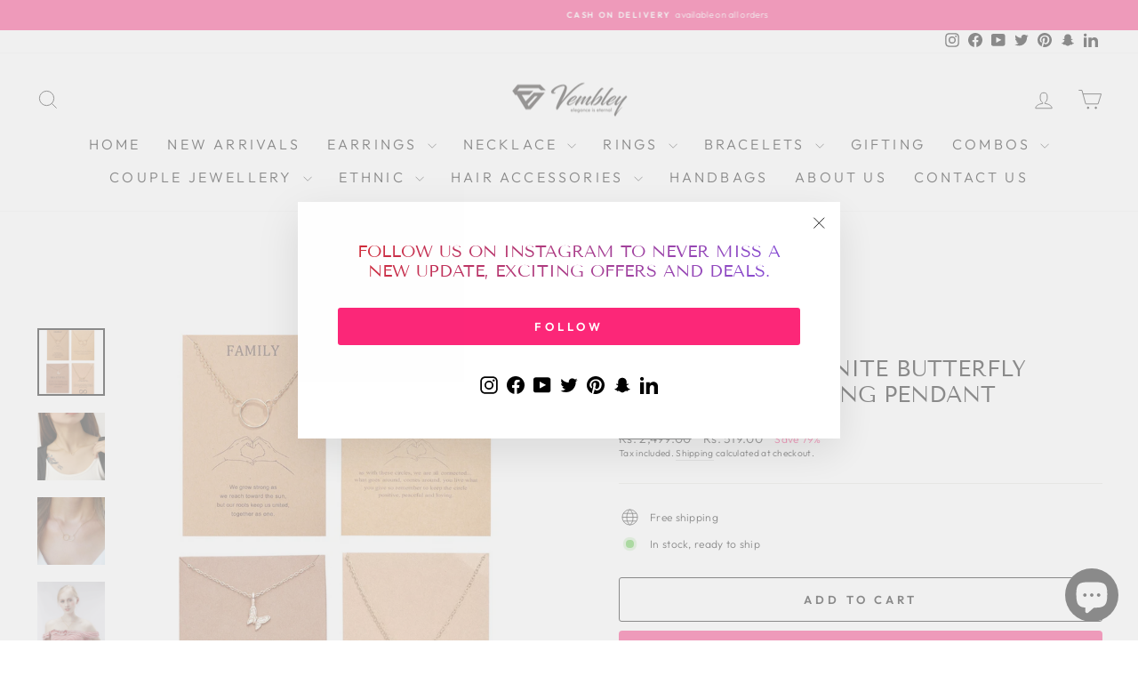

--- FILE ---
content_type: text/html; charset=utf-8
request_url: https://vembley.com/collections/combo-necklace/products/ring-circle-necklace-pendent-82
body_size: 48313
content:
<!doctype html>
<html class="no-js" lang="en" dir="ltr">
<head>
  <!-- Added by AVADA Joy -->
  <script>
      window.AVADA_JOY = window.AVADA_JOY || {};
      window.AVADA_JOY.shopId = 'z8ivg5N1YiMPfOwhduyk';
      window.AVADA_JOY.status = true;
      window.AVADA_JOY.account_enabled = true;
      window.AVADA_JOY.login_url = "\/account\/login";
      window.AVADA_JOY.register_url = "\/account\/register";
      window.AVADA_JOY.customer = {
        id: null,
        email: null,
        first_name: null,
        last_name: null,
        point: null
      };
      window.AVADA_JOY.placeOrder = window.AVADA_JOY.placeOrder || {};
      window.AVADA_JOY.placeOrder = {"enableCardPage":false,"status":true,"statusProductPointsCalculator":true,"productPointsCalculator":{"color":"#FF0099","fontSize":14,"type":"giftCard","font":"Noto+Sans"},"earnPoint":10,"rateMoney":1,"earnBy":"price","statusUseCondition":false,"typeProductMatch":"all","typeCondition":"all","conditions":[{"field":"title","typeMatch":"contains","content":""}],"excludeProducts":[],"includeProducts":[]};
      window.AVADA_JOY.product = {"id":7147039490239,"title":"Combo Of 4 Infinite Butterfly Double Circle Ring Pendant","handle":"ring-circle-necklace-pendent-82","description":"\u003cul\u003e\n\u003cli\u003eMaterial – Alloy\u003cbr\u003e\n\u003c\/li\u003e\n\u003cli\u003ePlating – Gold-plated (Anti-Tarnish)\u003c\/li\u003e\n\u003cli\u003eColor – Golden\u003cbr\u003e\n\u003c\/li\u003e\n\u003cli\u003eLength – 20 cm\u003c\/li\u003e\n\u003cli\u003eSales Package – 4 Necklaces\u003c\/li\u003e\n\u003cli\u003eProduct Code – NC82\u003cbr\u003e\n\u003c\/li\u003e\n\u003cli\u003eProduct Care – Keep it away from running water, perfumes and sprays\u003c\/li\u003e\n\u003cli\u003eFree Shipping\u003c\/li\u003e\n\u003cli\u003eCash on Delivery Available\u003c\/li\u003e\n\u003c\/ul\u003e\n\u003cp\u003eCombo of 4 An alloy based Gold Plated Infinite, Butterfly, Double Circle Ring and Circel Pendant necklace for women and girls. Add an instant charm to your look wearing this locket pendant with chain necklace for women and girls.\u003c\/p\u003e","published_at":"2022-01-26T16:23:19+05:30","created_at":"2022-01-26T16:23:24+05:30","vendor":"Vembley","type":"Necklace and Pendants","tags":["Necklace","Necklace combo","necklace for everyday","Necklace for girls","necklace for women"],"price":51900,"price_min":51900,"price_max":51900,"available":true,"price_varies":false,"compare_at_price":249900,"compare_at_price_min":249900,"compare_at_price_max":249900,"compare_at_price_varies":false,"variants":[{"id":41261548961983,"title":"Default Title","option1":"Default Title","option2":null,"option3":null,"sku":"NC82","requires_shipping":true,"taxable":true,"featured_image":null,"available":true,"name":"Combo Of 4 Infinite Butterfly Double Circle Ring Pendant","public_title":null,"options":["Default Title"],"price":51900,"weight":100,"compare_at_price":249900,"inventory_management":"shopify","barcode":null,"requires_selling_plan":false,"selling_plan_allocations":[]}],"images":["\/\/vembley.com\/cdn\/shop\/products\/NC82.jpg?v=1664626734","\/\/vembley.com\/cdn\/shop\/products\/4_09fdea6a-0270-4c44-a81d-27eb00a5181f.jpg?v=1664626848","\/\/vembley.com\/cdn\/shop\/products\/2_19221776-2794-4f39-a35b-34895aa0afc6.jpg?v=1664627035","\/\/vembley.com\/cdn\/shop\/products\/1_557c2e04-73d8-419f-99ac-14060e022814.jpg?v=1664627035","\/\/vembley.com\/cdn\/shop\/products\/20210528_145105000_iOS_3cc9325d-e948-46a9-9865-3914aefafffa.jpg?v=1664627035","\/\/vembley.com\/cdn\/shop\/products\/13.jpg?v=1664627035","\/\/vembley.com\/cdn\/shop\/products\/5_0468ae74-7808-469f-9dfd-57f344f8b02f.jpg?v=1664627035","\/\/vembley.com\/cdn\/shop\/products\/20210509_131612000_iOS_94c0d413-d216-46fd-a7a7-c0facfbaad2c.jpg?v=1664627035"],"featured_image":"\/\/vembley.com\/cdn\/shop\/products\/NC82.jpg?v=1664626734","options":["Title"],"media":[{"alt":null,"id":25962926309567,"position":1,"preview_image":{"aspect_ratio":1.0,"height":1080,"width":1080,"src":"\/\/vembley.com\/cdn\/shop\/products\/NC82.jpg?v=1664626734"},"aspect_ratio":1.0,"height":1080,"media_type":"image","src":"\/\/vembley.com\/cdn\/shop\/products\/NC82.jpg?v=1664626734","width":1080},{"alt":null,"id":25962929782975,"position":2,"preview_image":{"aspect_ratio":1.0,"height":2000,"width":2000,"src":"\/\/vembley.com\/cdn\/shop\/products\/4_09fdea6a-0270-4c44-a81d-27eb00a5181f.jpg?v=1664626848"},"aspect_ratio":1.0,"height":2000,"media_type":"image","src":"\/\/vembley.com\/cdn\/shop\/products\/4_09fdea6a-0270-4c44-a81d-27eb00a5181f.jpg?v=1664626848","width":2000},{"alt":null,"id":25962929946815,"position":3,"preview_image":{"aspect_ratio":1.0,"height":800,"width":800,"src":"\/\/vembley.com\/cdn\/shop\/products\/2_19221776-2794-4f39-a35b-34895aa0afc6.jpg?v=1664627035"},"aspect_ratio":1.0,"height":800,"media_type":"image","src":"\/\/vembley.com\/cdn\/shop\/products\/2_19221776-2794-4f39-a35b-34895aa0afc6.jpg?v=1664627035","width":800},{"alt":null,"id":25962937548991,"position":4,"preview_image":{"aspect_ratio":1.0,"height":1080,"width":1080,"src":"\/\/vembley.com\/cdn\/shop\/products\/1_557c2e04-73d8-419f-99ac-14060e022814.jpg?v=1664627035"},"aspect_ratio":1.0,"height":1080,"media_type":"image","src":"\/\/vembley.com\/cdn\/shop\/products\/1_557c2e04-73d8-419f-99ac-14060e022814.jpg?v=1664627035","width":1080},{"alt":null,"id":25962939646143,"position":5,"preview_image":{"aspect_ratio":1.0,"height":1080,"width":1080,"src":"\/\/vembley.com\/cdn\/shop\/products\/20210528_145105000_iOS_3cc9325d-e948-46a9-9865-3914aefafffa.jpg?v=1664627035"},"aspect_ratio":1.0,"height":1080,"media_type":"image","src":"\/\/vembley.com\/cdn\/shop\/products\/20210528_145105000_iOS_3cc9325d-e948-46a9-9865-3914aefafffa.jpg?v=1664627035","width":1080},{"alt":null,"id":25962929815743,"position":6,"preview_image":{"aspect_ratio":1.0,"height":2000,"width":2000,"src":"\/\/vembley.com\/cdn\/shop\/products\/13.jpg?v=1664627035"},"aspect_ratio":1.0,"height":2000,"media_type":"image","src":"\/\/vembley.com\/cdn\/shop\/products\/13.jpg?v=1664627035","width":2000},{"alt":null,"id":25962937581759,"position":7,"preview_image":{"aspect_ratio":1.0,"height":1080,"width":1080,"src":"\/\/vembley.com\/cdn\/shop\/products\/5_0468ae74-7808-469f-9dfd-57f344f8b02f.jpg?v=1664627035"},"aspect_ratio":1.0,"height":1080,"media_type":"image","src":"\/\/vembley.com\/cdn\/shop\/products\/5_0468ae74-7808-469f-9dfd-57f344f8b02f.jpg?v=1664627035","width":1080},{"alt":null,"id":25962939613375,"position":8,"preview_image":{"aspect_ratio":1.0,"height":1080,"width":1080,"src":"\/\/vembley.com\/cdn\/shop\/products\/20210509_131612000_iOS_94c0d413-d216-46fd-a7a7-c0facfbaad2c.jpg?v=1664627035"},"aspect_ratio":1.0,"height":1080,"media_type":"image","src":"\/\/vembley.com\/cdn\/shop\/products\/20210509_131612000_iOS_94c0d413-d216-46fd-a7a7-c0facfbaad2c.jpg?v=1664627035","width":1080}],"requires_selling_plan":false,"selling_plan_groups":[],"content":"\u003cul\u003e\n\u003cli\u003eMaterial – Alloy\u003cbr\u003e\n\u003c\/li\u003e\n\u003cli\u003ePlating – Gold-plated (Anti-Tarnish)\u003c\/li\u003e\n\u003cli\u003eColor – Golden\u003cbr\u003e\n\u003c\/li\u003e\n\u003cli\u003eLength – 20 cm\u003c\/li\u003e\n\u003cli\u003eSales Package – 4 Necklaces\u003c\/li\u003e\n\u003cli\u003eProduct Code – NC82\u003cbr\u003e\n\u003c\/li\u003e\n\u003cli\u003eProduct Care – Keep it away from running water, perfumes and sprays\u003c\/li\u003e\n\u003cli\u003eFree Shipping\u003c\/li\u003e\n\u003cli\u003eCash on Delivery Available\u003c\/li\u003e\n\u003c\/ul\u003e\n\u003cp\u003eCombo of 4 An alloy based Gold Plated Infinite, Butterfly, Double Circle Ring and Circel Pendant necklace for women and girls. Add an instant charm to your look wearing this locket pendant with chain necklace for women and girls.\u003c\/p\u003e"};
      window.AVADA_JOY.page = "product";
      
        window.AVADA_JOY.product.selected_variant_id = 41261548961983;
        window.AVADA_JOY.product.collections = [];
        
          window.AVADA_JOY.product.collections.push(`Combo Necklace`);
        
          window.AVADA_JOY.product.collections.push(`New Arrivals`);
        
      
    </script>

  <!-- /Added by AVADA Joy -->

  

<script>

window.merchantInfo  = {
        mid: "19g6hlcyn1itw",
        environment: "production",
        type: "merchantInfo",
  		storeId: "58531578047",
  		fbpixel: "636636344188472",
      }
var productFormSelector = '';
var cart = {"note":null,"attributes":{},"original_total_price":0,"total_price":0,"total_discount":0,"total_weight":0.0,"item_count":0,"items":[],"requires_shipping":false,"currency":"INR","items_subtotal_price":0,"cart_level_discount_applications":[],"checkout_charge_amount":0}
var templateName = 'product'
</script>

<script src="https://pdp.gokwik.co/merchant-integration/build/merchant.integration.js?v4"></script>

<style>

.gokwik-checkout {
  width: 100%;
  display: flex;
  justify-content: center;
  flex-direction: column;
  align-items: end;
  margin-top: 10px;
}
.gokwik-checkout button {
  max-width:100%;
  width: 100%;
  border: none;
  display: flex;
  justify-content: center;
  align-items: center;
  background: #fc2778;
  position: relative;
  margin: 0;
  padding: 5px 10px;
  height:45px;
  border-radius: 4px;
  
}
#gokwik-buy-now.disabled, .gokwik-disabled{
  opacity:0.5;
  cursor: not-allowed;
  }
  .gokwik-checkout button:focus {
  outline: none;
}
.gokwik-checkout button > span {
  display: flex;
}
.gokwik-checkout button > span.btn-text {
  display: flex;
  flex-direction: column;
  color: #ffffff;
  align-items: flex-start;
}
.gokwik-checkout button > span.btn-text > span:last-child {
	padding-top: 2px;
    font-size: 10px;
    line-height: 10px;
    text-transform: initial;
}
.gokwik-checkout button > span.btn-text > span:first-child {
   font-size: 15px;
  font-weight: 700;
    text-transform: uppercase;
  letter-spacing: 2px;
}
.gokwik-checkout button > span.pay-opt-icon img:first-child {
  margin-right: 10px;
  margin-left: 10px;
}
/*   Additional */
 #gokwik-buy-now-modal{
  width: 100%;
    background: #FC2778; 
    margin-top: 15px;
    color: white!important;
    font-family: 'Twentieth Century',sans-serif;
    font-size: 14px;
    text-transform: uppercase;
    height: 45px;
    border-radius: 4px;
    font-weight: 700;
    text-transform: uppercase;
    letter-spacing: .3em;
    position:relative;
}


#gokwik-buy-now:hover {
    transform: scale(1.01);
}
.gokwik-checkout button:hover{
transform: scale(1.01);
  }
 

  
  

 #gokwik-buy-now {
   background: #fc2778;
   
   width: 100%;
   color: #ffffff;
   cursor: pointer;
   line-height: 1;
   border: none;
   padding: 15px 10px;
   font-size: 14px;
    margin-top: 10px;
   position:relative;
   display: flex;
  justify-content: center;
  align-items: center;
  height:45px;
  border-radius: 4px;
  font-weight: 700;
    text-transform: uppercase;
    letter-spacing: .3em;
    
   position:relative;
 }
  
  
  

/* Loader CSS */
  #btn-loader{
    display: none;
    position: absolute;
    top: 0;
    bottom: 0;
    left: 0;
    right: 0;
    justify-content: center;
    align-items: center;
    background:#fc2778;
    border-radius:2.5rem;
    
  } 

.cir-loader,
.cir-loader:after {
  border-radius: 50%;
  width: 35px;
  height: 35px;
}
.cir-loader {
  margin: 6px auto;
  font-size: 10px;
  position: relative;
  text-indent: -9999em;
  border-top: 0.5em solid rgba(255, 255, 255, 0.2);
  border-right: 0.5em solid rgba(255, 255, 255, 0.2);
  border-bottom: 0.5em solid rgba(255, 255, 255, 0.2);
  border-left: 0.5em solid #ffffff;
  -webkit-transform: translateZ(0);
  -ms-transform: translateZ(0);
  transform: translateZ(0);
  -webkit-animation: load8 1.1s infinite linear;
  animation: load8 1.1s infinite linear;
}
@-webkit-keyframes load8 {
  0% {
    -webkit-transform: rotate(0deg);
    transform: rotate(0deg);
  }
  100% {
    -webkit-transform: rotate(360deg);
    transform: rotate(360deg);
  }
}
@keyframes load8 {
  0% {
    -webkit-transform: rotate(0deg);
    transform: rotate(0deg);
  }
  100% {
    -webkit-transform: rotate(360deg);
    transform: rotate(360deg);
  }
}
</style> 



  <meta charset="utf-8">
  <meta http-equiv="X-UA-Compatible" content="IE=edge,chrome=1">
  <meta name="viewport" content="width=device-width,initial-scale=1">
  <meta name="theme-color" content="#fc2778">
  <link rel="canonical" href="https://vembley.com/products/ring-circle-necklace-pendent-82">
  <link rel="preconnect" href="https://cdn.shopify.com" crossorigin>
  <link rel="preconnect" href="https://fonts.shopifycdn.com" crossorigin>
  <link rel="dns-prefetch" href="https://productreviews.shopifycdn.com">
  <link rel="dns-prefetch" href="https://ajax.googleapis.com">
  <link rel="dns-prefetch" href="https://maps.googleapis.com">
  <link rel="dns-prefetch" href="https://maps.gstatic.com"><link rel="shortcut icon" href="//vembley.com/cdn/shop/files/vembley_Large_b8a5df6e-696a-4e06-a040-242700182912_32x32.png?v=1679630652" type="image/png" /><title>Combo Of 4 Infinite Butterfly Double Circle Ring Pendant
&ndash; Vembley
</title>
<meta name="description" content="Material – Alloy Plating – Gold-plated (Anti-Tarnish) Color – Golden Length – 20 cm Sales Package – 4 Necklaces Product Code – NC82 Product Care – Keep it away from running water, perfumes and sprays Free Shipping Cash on Delivery Available Combo of 4 An alloy based Gold Plated Infinite, Butterfly, Double Circle Ring a"><meta property="og:site_name" content="Vembley">
  <meta property="og:url" content="https://vembley.com/products/ring-circle-necklace-pendent-82">
  <meta property="og:title" content="Combo Of 4 Infinite Butterfly Double Circle Ring Pendant">
  <meta property="og:type" content="product">
  <meta property="og:description" content="Material – Alloy Plating – Gold-plated (Anti-Tarnish) Color – Golden Length – 20 cm Sales Package – 4 Necklaces Product Code – NC82 Product Care – Keep it away from running water, perfumes and sprays Free Shipping Cash on Delivery Available Combo of 4 An alloy based Gold Plated Infinite, Butterfly, Double Circle Ring a"><meta property="og:image" content="http://vembley.com/cdn/shop/products/NC82.jpg?v=1664626734">
    <meta property="og:image:secure_url" content="https://vembley.com/cdn/shop/products/NC82.jpg?v=1664626734">
    <meta property="og:image:width" content="1080">
    <meta property="og:image:height" content="1080"><meta name="twitter:site" content="@VembleyFashion">
  <meta name="twitter:card" content="summary_large_image">
  <meta name="twitter:title" content="Combo Of 4 Infinite Butterfly Double Circle Ring Pendant">
  <meta name="twitter:description" content="Material – Alloy Plating – Gold-plated (Anti-Tarnish) Color – Golden Length – 20 cm Sales Package – 4 Necklaces Product Code – NC82 Product Care – Keep it away from running water, perfumes and sprays Free Shipping Cash on Delivery Available Combo of 4 An alloy based Gold Plated Infinite, Butterfly, Double Circle Ring a">
<style data-shopify>@font-face {
  font-family: "Tenor Sans";
  font-weight: 400;
  font-style: normal;
  font-display: swap;
  src: url("//vembley.com/cdn/fonts/tenor_sans/tenorsans_n4.966071a72c28462a9256039d3e3dc5b0cf314f65.woff2") format("woff2"),
       url("//vembley.com/cdn/fonts/tenor_sans/tenorsans_n4.2282841d948f9649ba5c3cad6ea46df268141820.woff") format("woff");
}

  @font-face {
  font-family: Outfit;
  font-weight: 300;
  font-style: normal;
  font-display: swap;
  src: url("//vembley.com/cdn/fonts/outfit/outfit_n3.8c97ae4c4fac7c2ea467a6dc784857f4de7e0e37.woff2") format("woff2"),
       url("//vembley.com/cdn/fonts/outfit/outfit_n3.b50a189ccde91f9bceee88f207c18c09f0b62a7b.woff") format("woff");
}


  @font-face {
  font-family: Outfit;
  font-weight: 600;
  font-style: normal;
  font-display: swap;
  src: url("//vembley.com/cdn/fonts/outfit/outfit_n6.dfcbaa80187851df2e8384061616a8eaa1702fdc.woff2") format("woff2"),
       url("//vembley.com/cdn/fonts/outfit/outfit_n6.88384e9fc3e36038624caccb938f24ea8008a91d.woff") format("woff");
}

  
  
</style><link href="//vembley.com/cdn/shop/t/23/assets/theme.css?v=114126136991919618921703120630" rel="stylesheet" type="text/css" media="all" />
<style data-shopify>:root {
    --typeHeaderPrimary: "Tenor Sans";
    --typeHeaderFallback: sans-serif;
    --typeHeaderSize: 29px;
    --typeHeaderWeight: 400;
    --typeHeaderLineHeight: 0.8;
    --typeHeaderSpacing: 0.0em;

    --typeBasePrimary:Outfit;
    --typeBaseFallback:sans-serif;
    --typeBaseSize: 12px;
    --typeBaseWeight: 300;
    --typeBaseSpacing: 0.025em;
    --typeBaseLineHeight: 1.4;
    --typeBaselineHeightMinus01: 1.3;

    --typeCollectionTitle: 20px;

    --iconWeight: 2px;
    --iconLinecaps: miter;

    
        --buttonRadius: 3px;
    

    --colorGridOverlayOpacity: 0.1;
    }

    .placeholder-content {
    background-image: linear-gradient(100deg, #fcdee9 40%, #fbd0e0 63%, #fcdee9 79%);
    }</style><script>
    document.documentElement.className = document.documentElement.className.replace('no-js', 'js');

    window.theme = window.theme || {};
    theme.routes = {
      home: "/",
      cart: "/cart.js",
      cartPage: "/cart",
      cartAdd: "/cart/add.js",
      cartChange: "/cart/change.js",
      search: "/search",
      predictiveSearch: "/search/suggest"
    };
    theme.strings = {
      soldOut: "Sold Out",
      unavailable: "Unavailable",
      inStockLabel: "In stock, ready to ship",
      oneStockLabel: "Low stock - [count] item left",
      otherStockLabel: "Low stock - [count] items left",
      willNotShipUntil: "Ready to ship [date]",
      willBeInStockAfter: "Back in stock [date]",
      waitingForStock: "Inventory on the way",
      savePrice: "Save [saved_amount]",
      cartEmpty: "Your cart is currently empty.",
      cartTermsConfirmation: "You must agree with the terms and conditions of sales to check out",
      searchCollections: "Collections",
      searchPages: "Pages",
      searchArticles: "Articles",
      productFrom: "from ",
      maxQuantity: "You can only have [quantity] of [title] in your cart."
    };
    theme.settings = {
      cartType: "drawer",
      isCustomerTemplate: false,
      moneyFormat: "Rs. {{amount}}",
      saveType: "percent",
      productImageSize: "natural",
      productImageCover: false,
      predictiveSearch: true,
      predictiveSearchType: null,
      predictiveSearchVendor: false,
      predictiveSearchPrice: true,
      quickView: false,
      themeName: 'Impulse',
      themeVersion: "7.3.4"
    };
  </script>

  <script>window.performance && window.performance.mark && window.performance.mark('shopify.content_for_header.start');</script><meta name="google-site-verification" content="gUmicUf8hoU6AWyZ_oAc9tXWbklXGl5pnx500WnhP-c">
<meta id="shopify-digital-wallet" name="shopify-digital-wallet" content="/58531578047/digital_wallets/dialog">
<link rel="alternate" type="application/json+oembed" href="https://vembley.com/products/ring-circle-necklace-pendent-82.oembed">
<script async="async" src="/checkouts/internal/preloads.js?locale=en-IN"></script>
<script id="shopify-features" type="application/json">{"accessToken":"78cfc4c0972719dde25c2936d9029a92","betas":["rich-media-storefront-analytics"],"domain":"vembley.com","predictiveSearch":true,"shopId":58531578047,"locale":"en"}</script>
<script>var Shopify = Shopify || {};
Shopify.shop = "support-679.myshopify.com";
Shopify.locale = "en";
Shopify.currency = {"active":"INR","rate":"1.0"};
Shopify.country = "IN";
Shopify.theme = {"name":"Vembley(Gokwik)","id":132532601023,"schema_name":"Impulse","schema_version":"7.3.4","theme_store_id":857,"role":"main"};
Shopify.theme.handle = "null";
Shopify.theme.style = {"id":null,"handle":null};
Shopify.cdnHost = "vembley.com/cdn";
Shopify.routes = Shopify.routes || {};
Shopify.routes.root = "/";</script>
<script type="module">!function(o){(o.Shopify=o.Shopify||{}).modules=!0}(window);</script>
<script>!function(o){function n(){var o=[];function n(){o.push(Array.prototype.slice.apply(arguments))}return n.q=o,n}var t=o.Shopify=o.Shopify||{};t.loadFeatures=n(),t.autoloadFeatures=n()}(window);</script>
<script id="shop-js-analytics" type="application/json">{"pageType":"product"}</script>
<script defer="defer" async type="module" src="//vembley.com/cdn/shopifycloud/shop-js/modules/v2/client.init-shop-cart-sync_WVOgQShq.en.esm.js"></script>
<script defer="defer" async type="module" src="//vembley.com/cdn/shopifycloud/shop-js/modules/v2/chunk.common_C_13GLB1.esm.js"></script>
<script defer="defer" async type="module" src="//vembley.com/cdn/shopifycloud/shop-js/modules/v2/chunk.modal_CLfMGd0m.esm.js"></script>
<script type="module">
  await import("//vembley.com/cdn/shopifycloud/shop-js/modules/v2/client.init-shop-cart-sync_WVOgQShq.en.esm.js");
await import("//vembley.com/cdn/shopifycloud/shop-js/modules/v2/chunk.common_C_13GLB1.esm.js");
await import("//vembley.com/cdn/shopifycloud/shop-js/modules/v2/chunk.modal_CLfMGd0m.esm.js");

  window.Shopify.SignInWithShop?.initShopCartSync?.({"fedCMEnabled":true,"windoidEnabled":true});

</script>
<script>(function() {
  var isLoaded = false;
  function asyncLoad() {
    if (isLoaded) return;
    isLoaded = true;
    var urls = ["https:\/\/seo.apps.avada.io\/scripttag\/avada-seo-installed.js?shop=support-679.myshopify.com","https:\/\/intg.snapchat.com\/shopify\/shopify-scevent-init.js?id=6d56b7d1-0fa2-4151-8cac-3293cb77d4ff\u0026shop=support-679.myshopify.com","https:\/\/cdn-bundler.nice-team.net\/app\/js\/bundler.js?shop=support-679.myshopify.com","https:\/\/sr-cdn.shiprocket.in\/sr-promise\/static\/uc.js?channel_id=4\u0026sr_company_id=872810\u0026shop=support-679.myshopify.com","https:\/\/sr-cdn.shiprocket.in\/sr-promise\/static\/uc.js?channel_id=4\u0026sr_company_id=2992035\u0026shop=support-679.myshopify.com"];
    for (var i = 0; i < urls.length; i++) {
      var s = document.createElement('script');
      s.type = 'text/javascript';
      s.async = true;
      s.src = urls[i];
      var x = document.getElementsByTagName('script')[0];
      x.parentNode.insertBefore(s, x);
    }
  };
  if(window.attachEvent) {
    window.attachEvent('onload', asyncLoad);
  } else {
    window.addEventListener('load', asyncLoad, false);
  }
})();</script>
<script id="__st">var __st={"a":58531578047,"offset":19800,"reqid":"aeefb92e-70d1-43f5-b7ed-df8cc8c62b76-1769712477","pageurl":"vembley.com\/collections\/combo-necklace\/products\/ring-circle-necklace-pendent-82","u":"6736338fcf55","p":"product","rtyp":"product","rid":7147039490239};</script>
<script>window.ShopifyPaypalV4VisibilityTracking = true;</script>
<script id="captcha-bootstrap">!function(){'use strict';const t='contact',e='account',n='new_comment',o=[[t,t],['blogs',n],['comments',n],[t,'customer']],c=[[e,'customer_login'],[e,'guest_login'],[e,'recover_customer_password'],[e,'create_customer']],r=t=>t.map((([t,e])=>`form[action*='/${t}']:not([data-nocaptcha='true']) input[name='form_type'][value='${e}']`)).join(','),a=t=>()=>t?[...document.querySelectorAll(t)].map((t=>t.form)):[];function s(){const t=[...o],e=r(t);return a(e)}const i='password',u='form_key',d=['recaptcha-v3-token','g-recaptcha-response','h-captcha-response',i],f=()=>{try{return window.sessionStorage}catch{return}},m='__shopify_v',_=t=>t.elements[u];function p(t,e,n=!1){try{const o=window.sessionStorage,c=JSON.parse(o.getItem(e)),{data:r}=function(t){const{data:e,action:n}=t;return t[m]||n?{data:e,action:n}:{data:t,action:n}}(c);for(const[e,n]of Object.entries(r))t.elements[e]&&(t.elements[e].value=n);n&&o.removeItem(e)}catch(o){console.error('form repopulation failed',{error:o})}}const l='form_type',E='cptcha';function T(t){t.dataset[E]=!0}const w=window,h=w.document,L='Shopify',v='ce_forms',y='captcha';let A=!1;((t,e)=>{const n=(g='f06e6c50-85a8-45c8-87d0-21a2b65856fe',I='https://cdn.shopify.com/shopifycloud/storefront-forms-hcaptcha/ce_storefront_forms_captcha_hcaptcha.v1.5.2.iife.js',D={infoText:'Protected by hCaptcha',privacyText:'Privacy',termsText:'Terms'},(t,e,n)=>{const o=w[L][v],c=o.bindForm;if(c)return c(t,g,e,D).then(n);var r;o.q.push([[t,g,e,D],n]),r=I,A||(h.body.append(Object.assign(h.createElement('script'),{id:'captcha-provider',async:!0,src:r})),A=!0)});var g,I,D;w[L]=w[L]||{},w[L][v]=w[L][v]||{},w[L][v].q=[],w[L][y]=w[L][y]||{},w[L][y].protect=function(t,e){n(t,void 0,e),T(t)},Object.freeze(w[L][y]),function(t,e,n,w,h,L){const[v,y,A,g]=function(t,e,n){const i=e?o:[],u=t?c:[],d=[...i,...u],f=r(d),m=r(i),_=r(d.filter((([t,e])=>n.includes(e))));return[a(f),a(m),a(_),s()]}(w,h,L),I=t=>{const e=t.target;return e instanceof HTMLFormElement?e:e&&e.form},D=t=>v().includes(t);t.addEventListener('submit',(t=>{const e=I(t);if(!e)return;const n=D(e)&&!e.dataset.hcaptchaBound&&!e.dataset.recaptchaBound,o=_(e),c=g().includes(e)&&(!o||!o.value);(n||c)&&t.preventDefault(),c&&!n&&(function(t){try{if(!f())return;!function(t){const e=f();if(!e)return;const n=_(t);if(!n)return;const o=n.value;o&&e.removeItem(o)}(t);const e=Array.from(Array(32),(()=>Math.random().toString(36)[2])).join('');!function(t,e){_(t)||t.append(Object.assign(document.createElement('input'),{type:'hidden',name:u})),t.elements[u].value=e}(t,e),function(t,e){const n=f();if(!n)return;const o=[...t.querySelectorAll(`input[type='${i}']`)].map((({name:t})=>t)),c=[...d,...o],r={};for(const[a,s]of new FormData(t).entries())c.includes(a)||(r[a]=s);n.setItem(e,JSON.stringify({[m]:1,action:t.action,data:r}))}(t,e)}catch(e){console.error('failed to persist form',e)}}(e),e.submit())}));const S=(t,e)=>{t&&!t.dataset[E]&&(n(t,e.some((e=>e===t))),T(t))};for(const o of['focusin','change'])t.addEventListener(o,(t=>{const e=I(t);D(e)&&S(e,y())}));const B=e.get('form_key'),M=e.get(l),P=B&&M;t.addEventListener('DOMContentLoaded',(()=>{const t=y();if(P)for(const e of t)e.elements[l].value===M&&p(e,B);[...new Set([...A(),...v().filter((t=>'true'===t.dataset.shopifyCaptcha))])].forEach((e=>S(e,t)))}))}(h,new URLSearchParams(w.location.search),n,t,e,['guest_login'])})(!0,!0)}();</script>
<script integrity="sha256-4kQ18oKyAcykRKYeNunJcIwy7WH5gtpwJnB7kiuLZ1E=" data-source-attribution="shopify.loadfeatures" defer="defer" src="//vembley.com/cdn/shopifycloud/storefront/assets/storefront/load_feature-a0a9edcb.js" crossorigin="anonymous"></script>
<script data-source-attribution="shopify.dynamic_checkout.dynamic.init">var Shopify=Shopify||{};Shopify.PaymentButton=Shopify.PaymentButton||{isStorefrontPortableWallets:!0,init:function(){window.Shopify.PaymentButton.init=function(){};var t=document.createElement("script");t.src="https://vembley.com/cdn/shopifycloud/portable-wallets/latest/portable-wallets.en.js",t.type="module",document.head.appendChild(t)}};
</script>
<script data-source-attribution="shopify.dynamic_checkout.buyer_consent">
  function portableWalletsHideBuyerConsent(e){var t=document.getElementById("shopify-buyer-consent"),n=document.getElementById("shopify-subscription-policy-button");t&&n&&(t.classList.add("hidden"),t.setAttribute("aria-hidden","true"),n.removeEventListener("click",e))}function portableWalletsShowBuyerConsent(e){var t=document.getElementById("shopify-buyer-consent"),n=document.getElementById("shopify-subscription-policy-button");t&&n&&(t.classList.remove("hidden"),t.removeAttribute("aria-hidden"),n.addEventListener("click",e))}window.Shopify?.PaymentButton&&(window.Shopify.PaymentButton.hideBuyerConsent=portableWalletsHideBuyerConsent,window.Shopify.PaymentButton.showBuyerConsent=portableWalletsShowBuyerConsent);
</script>
<script>
  function portableWalletsCleanup(e){e&&e.src&&console.error("Failed to load portable wallets script "+e.src);var t=document.querySelectorAll("shopify-accelerated-checkout .shopify-payment-button__skeleton, shopify-accelerated-checkout-cart .wallet-cart-button__skeleton"),e=document.getElementById("shopify-buyer-consent");for(let e=0;e<t.length;e++)t[e].remove();e&&e.remove()}function portableWalletsNotLoadedAsModule(e){e instanceof ErrorEvent&&"string"==typeof e.message&&e.message.includes("import.meta")&&"string"==typeof e.filename&&e.filename.includes("portable-wallets")&&(window.removeEventListener("error",portableWalletsNotLoadedAsModule),window.Shopify.PaymentButton.failedToLoad=e,"loading"===document.readyState?document.addEventListener("DOMContentLoaded",window.Shopify.PaymentButton.init):window.Shopify.PaymentButton.init())}window.addEventListener("error",portableWalletsNotLoadedAsModule);
</script>

<script type="module" src="https://vembley.com/cdn/shopifycloud/portable-wallets/latest/portable-wallets.en.js" onError="portableWalletsCleanup(this)" crossorigin="anonymous"></script>
<script nomodule>
  document.addEventListener("DOMContentLoaded", portableWalletsCleanup);
</script>

<link id="shopify-accelerated-checkout-styles" rel="stylesheet" media="screen" href="https://vembley.com/cdn/shopifycloud/portable-wallets/latest/accelerated-checkout-backwards-compat.css" crossorigin="anonymous">
<style id="shopify-accelerated-checkout-cart">
        #shopify-buyer-consent {
  margin-top: 1em;
  display: inline-block;
  width: 100%;
}

#shopify-buyer-consent.hidden {
  display: none;
}

#shopify-subscription-policy-button {
  background: none;
  border: none;
  padding: 0;
  text-decoration: underline;
  font-size: inherit;
  cursor: pointer;
}

#shopify-subscription-policy-button::before {
  box-shadow: none;
}

      </style>

<script>window.performance && window.performance.mark && window.performance.mark('shopify.content_for_header.end');</script>

  <script src="//vembley.com/cdn/shop/t/23/assets/vendor-scripts-v11.js" defer="defer"></script><script src="//vembley.com/cdn/shop/t/23/assets/theme.js?v=137436199022560166481686548227" defer="defer"></script>
<!-- BEGIN app block: shopify://apps/judge-me-reviews/blocks/judgeme_core/61ccd3b1-a9f2-4160-9fe9-4fec8413e5d8 --><!-- Start of Judge.me Core -->






<link rel="dns-prefetch" href="https://cdnwidget.judge.me">
<link rel="dns-prefetch" href="https://cdn.judge.me">
<link rel="dns-prefetch" href="https://cdn1.judge.me">
<link rel="dns-prefetch" href="https://api.judge.me">

<script data-cfasync='false' class='jdgm-settings-script'>window.jdgmSettings={"pagination":5,"disable_web_reviews":false,"badge_no_review_text":"No reviews","badge_n_reviews_text":"{{ n }} review/reviews","badge_star_color":"#fc2779","hide_badge_preview_if_no_reviews":true,"badge_hide_text":false,"enforce_center_preview_badge":false,"widget_title":"Customer Reviews","widget_open_form_text":"Write a review","widget_close_form_text":"Cancel review","widget_refresh_page_text":"Refresh page","widget_summary_text":"Based on {{ number_of_reviews }} review/reviews","widget_no_review_text":"Be the first to write a review","widget_name_field_text":"Display name","widget_verified_name_field_text":"Verified Name (public)","widget_name_placeholder_text":"Display name","widget_required_field_error_text":"This field is required.","widget_email_field_text":"Email address","widget_verified_email_field_text":"Verified Email (private, can not be edited)","widget_email_placeholder_text":"Your email address","widget_email_field_error_text":"Please enter a valid email address.","widget_rating_field_text":"Rating","widget_review_title_field_text":"Review Title","widget_review_title_placeholder_text":"Give your review a title","widget_review_body_field_text":"Review content","widget_review_body_placeholder_text":"Start writing here...","widget_pictures_field_text":"Picture/Video (optional)","widget_submit_review_text":"Submit Review","widget_submit_verified_review_text":"Submit Verified Review","widget_submit_success_msg_with_auto_publish":"Thank you! Please refresh the page in a few moments to see your review. You can remove or edit your review by logging into \u003ca href='https://judge.me/login' target='_blank' rel='nofollow noopener'\u003eJudge.me\u003c/a\u003e","widget_submit_success_msg_no_auto_publish":"Thank you! Your review will be published as soon as it is approved by the shop admin. You can remove or edit your review by logging into \u003ca href='https://judge.me/login' target='_blank' rel='nofollow noopener'\u003eJudge.me\u003c/a\u003e","widget_show_default_reviews_out_of_total_text":"Showing {{ n_reviews_shown }} out of {{ n_reviews }} reviews.","widget_show_all_link_text":"Show all","widget_show_less_link_text":"Show less","widget_author_said_text":"{{ reviewer_name }} said:","widget_days_text":"{{ n }} days ago","widget_weeks_text":"{{ n }} week/weeks ago","widget_months_text":"{{ n }} month/months ago","widget_years_text":"{{ n }} year/years ago","widget_yesterday_text":"Yesterday","widget_today_text":"Today","widget_replied_text":"\u003e\u003e {{ shop_name }} replied:","widget_read_more_text":"Read more","widget_reviewer_name_as_initial":"","widget_rating_filter_color":"#fbcd0a","widget_rating_filter_see_all_text":"See all reviews","widget_sorting_most_recent_text":"Most Recent","widget_sorting_highest_rating_text":"Highest Rating","widget_sorting_lowest_rating_text":"Lowest Rating","widget_sorting_with_pictures_text":"Only Pictures","widget_sorting_most_helpful_text":"Most Helpful","widget_open_question_form_text":"Ask a question","widget_reviews_subtab_text":"Reviews","widget_questions_subtab_text":"Questions","widget_question_label_text":"Question","widget_answer_label_text":"Answer","widget_question_placeholder_text":"Write your question here","widget_submit_question_text":"Submit Question","widget_question_submit_success_text":"Thank you for your question! We will notify you once it gets answered.","widget_star_color":"#fc2779","verified_badge_text":"Verified","verified_badge_bg_color":"","verified_badge_text_color":"","verified_badge_placement":"left-of-reviewer-name","widget_review_max_height":"","widget_hide_border":false,"widget_social_share":false,"widget_thumb":false,"widget_review_location_show":false,"widget_location_format":"","all_reviews_include_out_of_store_products":true,"all_reviews_out_of_store_text":"(out of store)","all_reviews_pagination":100,"all_reviews_product_name_prefix_text":"about","enable_review_pictures":true,"enable_question_anwser":false,"widget_theme":"default","review_date_format":"dd/mm/yy","default_sort_method":"most-recent","widget_product_reviews_subtab_text":"Product Reviews","widget_shop_reviews_subtab_text":"Shop Reviews","widget_other_products_reviews_text":"Reviews for other products","widget_store_reviews_subtab_text":"Store reviews","widget_no_store_reviews_text":"This store hasn't received any reviews yet","widget_web_restriction_product_reviews_text":"This product hasn't received any reviews yet","widget_no_items_text":"No items found","widget_show_more_text":"Show more","widget_write_a_store_review_text":"Write a Store Review","widget_other_languages_heading":"Reviews in Other Languages","widget_translate_review_text":"Translate review to {{ language }}","widget_translating_review_text":"Translating...","widget_show_original_translation_text":"Show original ({{ language }})","widget_translate_review_failed_text":"Review couldn't be translated.","widget_translate_review_retry_text":"Retry","widget_translate_review_try_again_later_text":"Try again later","show_product_url_for_grouped_product":false,"widget_sorting_pictures_first_text":"Pictures First","show_pictures_on_all_rev_page_mobile":false,"show_pictures_on_all_rev_page_desktop":false,"floating_tab_hide_mobile_install_preference":false,"floating_tab_button_name":"★ Reviews","floating_tab_title":"Let customers speak for us","floating_tab_button_color":"","floating_tab_button_background_color":"","floating_tab_url":"","floating_tab_url_enabled":false,"floating_tab_tab_style":"text","all_reviews_text_badge_text":"Customers rate us {{ shop.metafields.judgeme.all_reviews_rating | round: 1 }}/5 based on {{ shop.metafields.judgeme.all_reviews_count }} reviews.","all_reviews_text_badge_text_branded_style":"{{ shop.metafields.judgeme.all_reviews_rating | round: 1 }} out of 5 stars based on {{ shop.metafields.judgeme.all_reviews_count }} reviews","is_all_reviews_text_badge_a_link":false,"show_stars_for_all_reviews_text_badge":false,"all_reviews_text_badge_url":"","all_reviews_text_style":"text","all_reviews_text_color_style":"judgeme_brand_color","all_reviews_text_color":"#108474","all_reviews_text_show_jm_brand":true,"featured_carousel_show_header":true,"featured_carousel_title":"Let customers speak for us","testimonials_carousel_title":"Customers are saying","videos_carousel_title":"Real customer stories","cards_carousel_title":"Customers are saying","featured_carousel_count_text":"from {{ n }} reviews","featured_carousel_add_link_to_all_reviews_page":false,"featured_carousel_url":"","featured_carousel_show_images":true,"featured_carousel_autoslide_interval":5,"featured_carousel_arrows_on_the_sides":false,"featured_carousel_height":250,"featured_carousel_width":80,"featured_carousel_image_size":0,"featured_carousel_image_height":250,"featured_carousel_arrow_color":"#eeeeee","verified_count_badge_style":"vintage","verified_count_badge_orientation":"horizontal","verified_count_badge_color_style":"judgeme_brand_color","verified_count_badge_color":"#108474","is_verified_count_badge_a_link":false,"verified_count_badge_url":"","verified_count_badge_show_jm_brand":true,"widget_rating_preset_default":5,"widget_first_sub_tab":"product-reviews","widget_show_histogram":true,"widget_histogram_use_custom_color":false,"widget_pagination_use_custom_color":false,"widget_star_use_custom_color":true,"widget_verified_badge_use_custom_color":false,"widget_write_review_use_custom_color":false,"picture_reminder_submit_button":"Upload Pictures","enable_review_videos":true,"mute_video_by_default":false,"widget_sorting_videos_first_text":"Videos First","widget_review_pending_text":"Pending","featured_carousel_items_for_large_screen":3,"social_share_options_order":"Facebook,Twitter","remove_microdata_snippet":true,"disable_json_ld":false,"enable_json_ld_products":false,"preview_badge_show_question_text":false,"preview_badge_no_question_text":"No questions","preview_badge_n_question_text":"{{ number_of_questions }} question/questions","qa_badge_show_icon":false,"qa_badge_position":"same-row","remove_judgeme_branding":false,"widget_add_search_bar":false,"widget_search_bar_placeholder":"Search","widget_sorting_verified_only_text":"Verified only","featured_carousel_theme":"default","featured_carousel_show_rating":true,"featured_carousel_show_title":true,"featured_carousel_show_body":true,"featured_carousel_show_date":false,"featured_carousel_show_reviewer":true,"featured_carousel_show_product":false,"featured_carousel_header_background_color":"#108474","featured_carousel_header_text_color":"#ffffff","featured_carousel_name_product_separator":"reviewed","featured_carousel_full_star_background":"#108474","featured_carousel_empty_star_background":"#dadada","featured_carousel_vertical_theme_background":"#f9fafb","featured_carousel_verified_badge_enable":false,"featured_carousel_verified_badge_color":"#108474","featured_carousel_border_style":"round","featured_carousel_review_line_length_limit":3,"featured_carousel_more_reviews_button_text":"Read more reviews","featured_carousel_view_product_button_text":"View product","all_reviews_page_load_reviews_on":"scroll","all_reviews_page_load_more_text":"Load More Reviews","disable_fb_tab_reviews":false,"enable_ajax_cdn_cache":false,"widget_public_name_text":"displayed publicly like","default_reviewer_name":"John Smith","default_reviewer_name_has_non_latin":true,"widget_reviewer_anonymous":"Anonymous","medals_widget_title":"Judge.me Review Medals","medals_widget_background_color":"#f9fafb","medals_widget_position":"footer_all_pages","medals_widget_border_color":"#f9fafb","medals_widget_verified_text_position":"left","medals_widget_use_monochromatic_version":false,"medals_widget_elements_color":"#108474","show_reviewer_avatar":true,"widget_invalid_yt_video_url_error_text":"Not a YouTube video URL","widget_max_length_field_error_text":"Please enter no more than {0} characters.","widget_show_country_flag":false,"widget_show_collected_via_shop_app":true,"widget_verified_by_shop_badge_style":"light","widget_verified_by_shop_text":"Verified by Shop","widget_show_photo_gallery":true,"widget_load_with_code_splitting":true,"widget_ugc_install_preference":false,"widget_ugc_title":"Made by us, Shared by you","widget_ugc_subtitle":"Tag us to see your picture featured in our page","widget_ugc_arrows_color":"#ffffff","widget_ugc_primary_button_text":"Buy Now","widget_ugc_primary_button_background_color":"#108474","widget_ugc_primary_button_text_color":"#ffffff","widget_ugc_primary_button_border_width":"0","widget_ugc_primary_button_border_style":"none","widget_ugc_primary_button_border_color":"#108474","widget_ugc_primary_button_border_radius":"25","widget_ugc_secondary_button_text":"Load More","widget_ugc_secondary_button_background_color":"#ffffff","widget_ugc_secondary_button_text_color":"#108474","widget_ugc_secondary_button_border_width":"2","widget_ugc_secondary_button_border_style":"solid","widget_ugc_secondary_button_border_color":"#108474","widget_ugc_secondary_button_border_radius":"25","widget_ugc_reviews_button_text":"View Reviews","widget_ugc_reviews_button_background_color":"#ffffff","widget_ugc_reviews_button_text_color":"#108474","widget_ugc_reviews_button_border_width":"2","widget_ugc_reviews_button_border_style":"solid","widget_ugc_reviews_button_border_color":"#108474","widget_ugc_reviews_button_border_radius":"25","widget_ugc_reviews_button_link_to":"judgeme-reviews-page","widget_ugc_show_post_date":true,"widget_ugc_max_width":"800","widget_rating_metafield_value_type":true,"widget_primary_color":"#108474","widget_enable_secondary_color":false,"widget_secondary_color":"#edf5f5","widget_summary_average_rating_text":"{{ average_rating }} out of 5","widget_media_grid_title":"Customer photos \u0026 videos","widget_media_grid_see_more_text":"See more","widget_round_style":false,"widget_show_product_medals":true,"widget_verified_by_judgeme_text":"Verified by Judge.me","widget_show_store_medals":true,"widget_verified_by_judgeme_text_in_store_medals":"Verified by Judge.me","widget_media_field_exceed_quantity_message":"Sorry, we can only accept {{ max_media }} for one review.","widget_media_field_exceed_limit_message":"{{ file_name }} is too large, please select a {{ media_type }} less than {{ size_limit }}MB.","widget_review_submitted_text":"Review Submitted!","widget_question_submitted_text":"Question Submitted!","widget_close_form_text_question":"Cancel","widget_write_your_answer_here_text":"Write your answer here","widget_enabled_branded_link":true,"widget_show_collected_by_judgeme":true,"widget_reviewer_name_color":"","widget_write_review_text_color":"","widget_write_review_bg_color":"","widget_collected_by_judgeme_text":"collected by Judge.me","widget_pagination_type":"standard","widget_load_more_text":"Load More","widget_load_more_color":"#108474","widget_full_review_text":"Full Review","widget_read_more_reviews_text":"Read More Reviews","widget_read_questions_text":"Read Questions","widget_questions_and_answers_text":"Questions \u0026 Answers","widget_verified_by_text":"Verified by","widget_verified_text":"Verified","widget_number_of_reviews_text":"{{ number_of_reviews }} reviews","widget_back_button_text":"Back","widget_next_button_text":"Next","widget_custom_forms_filter_button":"Filters","custom_forms_style":"vertical","widget_show_review_information":false,"how_reviews_are_collected":"How reviews are collected?","widget_show_review_keywords":false,"widget_gdpr_statement":"How we use your data: We'll only contact you about the review you left, and only if necessary. By submitting your review, you agree to Judge.me's \u003ca href='https://judge.me/terms' target='_blank' rel='nofollow noopener'\u003eterms\u003c/a\u003e, \u003ca href='https://judge.me/privacy' target='_blank' rel='nofollow noopener'\u003eprivacy\u003c/a\u003e and \u003ca href='https://judge.me/content-policy' target='_blank' rel='nofollow noopener'\u003econtent\u003c/a\u003e policies.","widget_multilingual_sorting_enabled":false,"widget_translate_review_content_enabled":false,"widget_translate_review_content_method":"manual","popup_widget_review_selection":"automatically_with_pictures","popup_widget_round_border_style":true,"popup_widget_show_title":true,"popup_widget_show_body":true,"popup_widget_show_reviewer":false,"popup_widget_show_product":true,"popup_widget_show_pictures":true,"popup_widget_use_review_picture":true,"popup_widget_show_on_home_page":true,"popup_widget_show_on_product_page":true,"popup_widget_show_on_collection_page":true,"popup_widget_show_on_cart_page":true,"popup_widget_position":"bottom_left","popup_widget_first_review_delay":5,"popup_widget_duration":5,"popup_widget_interval":5,"popup_widget_review_count":5,"popup_widget_hide_on_mobile":true,"review_snippet_widget_round_border_style":true,"review_snippet_widget_card_color":"#FFFFFF","review_snippet_widget_slider_arrows_background_color":"#FFFFFF","review_snippet_widget_slider_arrows_color":"#000000","review_snippet_widget_star_color":"#108474","show_product_variant":false,"all_reviews_product_variant_label_text":"Variant: ","widget_show_verified_branding":false,"widget_ai_summary_title":"Customers say","widget_ai_summary_disclaimer":"AI-powered review summary based on recent customer reviews","widget_show_ai_summary":false,"widget_show_ai_summary_bg":false,"widget_show_review_title_input":true,"redirect_reviewers_invited_via_email":"review_widget","request_store_review_after_product_review":false,"request_review_other_products_in_order":false,"review_form_color_scheme":"default","review_form_corner_style":"square","review_form_star_color":{},"review_form_text_color":"#333333","review_form_background_color":"#ffffff","review_form_field_background_color":"#fafafa","review_form_button_color":{},"review_form_button_text_color":"#ffffff","review_form_modal_overlay_color":"#000000","review_content_screen_title_text":"How would you rate this product?","review_content_introduction_text":"We would love it if you would share a bit about your experience.","store_review_form_title_text":"How would you rate this store?","store_review_form_introduction_text":"We would love it if you would share a bit about your experience.","show_review_guidance_text":true,"one_star_review_guidance_text":"Poor","five_star_review_guidance_text":"Great","customer_information_screen_title_text":"About you","customer_information_introduction_text":"Please tell us more about you.","custom_questions_screen_title_text":"Your experience in more detail","custom_questions_introduction_text":"Here are a few questions to help us understand more about your experience.","review_submitted_screen_title_text":"Thanks for your review!","review_submitted_screen_thank_you_text":"We are processing it and it will appear on the store soon.","review_submitted_screen_email_verification_text":"Please confirm your email by clicking the link we just sent you. This helps us keep reviews authentic.","review_submitted_request_store_review_text":"Would you like to share your experience of shopping with us?","review_submitted_review_other_products_text":"Would you like to review these products?","store_review_screen_title_text":"Would you like to share your experience of shopping with us?","store_review_introduction_text":"We value your feedback and use it to improve. Please share any thoughts or suggestions you have.","reviewer_media_screen_title_picture_text":"Share a picture","reviewer_media_introduction_picture_text":"Upload a photo to support your review.","reviewer_media_screen_title_video_text":"Share a video","reviewer_media_introduction_video_text":"Upload a video to support your review.","reviewer_media_screen_title_picture_or_video_text":"Share a picture or video","reviewer_media_introduction_picture_or_video_text":"Upload a photo or video to support your review.","reviewer_media_youtube_url_text":"Paste your Youtube URL here","advanced_settings_next_step_button_text":"Next","advanced_settings_close_review_button_text":"Close","modal_write_review_flow":false,"write_review_flow_required_text":"Required","write_review_flow_privacy_message_text":"We respect your privacy.","write_review_flow_anonymous_text":"Post review as anonymous","write_review_flow_visibility_text":"This won't be visible to other customers.","write_review_flow_multiple_selection_help_text":"Select as many as you like","write_review_flow_single_selection_help_text":"Select one option","write_review_flow_required_field_error_text":"This field is required","write_review_flow_invalid_email_error_text":"Please enter a valid email address","write_review_flow_max_length_error_text":"Max. {{ max_length }} characters.","write_review_flow_media_upload_text":"\u003cb\u003eClick to upload\u003c/b\u003e or drag and drop","write_review_flow_gdpr_statement":"We'll only contact you about your review if necessary. By submitting your review, you agree to our \u003ca href='https://judge.me/terms' target='_blank' rel='nofollow noopener'\u003eterms and conditions\u003c/a\u003e and \u003ca href='https://judge.me/privacy' target='_blank' rel='nofollow noopener'\u003eprivacy policy\u003c/a\u003e.","rating_only_reviews_enabled":false,"show_negative_reviews_help_screen":false,"new_review_flow_help_screen_rating_threshold":3,"negative_review_resolution_screen_title_text":"Tell us more","negative_review_resolution_text":"Your experience matters to us. If there were issues with your purchase, we're here to help. Feel free to reach out to us, we'd love the opportunity to make things right.","negative_review_resolution_button_text":"Contact us","negative_review_resolution_proceed_with_review_text":"Leave a review","negative_review_resolution_subject":"Issue with purchase from {{ shop_name }}.{{ order_name }}","preview_badge_collection_page_install_status":false,"widget_review_custom_css":"","preview_badge_custom_css":"","preview_badge_stars_count":"5-stars","featured_carousel_custom_css":"","floating_tab_custom_css":"","all_reviews_widget_custom_css":"","medals_widget_custom_css":"","verified_badge_custom_css":"","all_reviews_text_custom_css":"","transparency_badges_collected_via_store_invite":false,"transparency_badges_from_another_provider":false,"transparency_badges_collected_from_store_visitor":false,"transparency_badges_collected_by_verified_review_provider":false,"transparency_badges_earned_reward":false,"transparency_badges_collected_via_store_invite_text":"Review collected via store invitation","transparency_badges_from_another_provider_text":"Review collected from another provider","transparency_badges_collected_from_store_visitor_text":"Review collected from a store visitor","transparency_badges_written_in_google_text":"Review written in Google","transparency_badges_written_in_etsy_text":"Review written in Etsy","transparency_badges_written_in_shop_app_text":"Review written in Shop App","transparency_badges_earned_reward_text":"Review earned a reward for future purchase","product_review_widget_per_page":10,"widget_store_review_label_text":"Review about the store","checkout_comment_extension_title_on_product_page":"Customer Comments","checkout_comment_extension_num_latest_comment_show":5,"checkout_comment_extension_format":"name_and_timestamp","checkout_comment_customer_name":"last_initial","checkout_comment_comment_notification":true,"preview_badge_collection_page_install_preference":true,"preview_badge_home_page_install_preference":false,"preview_badge_product_page_install_preference":true,"review_widget_install_preference":"","review_carousel_install_preference":false,"floating_reviews_tab_install_preference":"none","verified_reviews_count_badge_install_preference":false,"all_reviews_text_install_preference":false,"review_widget_best_location":true,"judgeme_medals_install_preference":false,"review_widget_revamp_enabled":false,"review_widget_qna_enabled":false,"review_widget_header_theme":"minimal","review_widget_widget_title_enabled":true,"review_widget_header_text_size":"medium","review_widget_header_text_weight":"regular","review_widget_average_rating_style":"compact","review_widget_bar_chart_enabled":true,"review_widget_bar_chart_type":"numbers","review_widget_bar_chart_style":"standard","review_widget_expanded_media_gallery_enabled":false,"review_widget_reviews_section_theme":"standard","review_widget_image_style":"thumbnails","review_widget_review_image_ratio":"square","review_widget_stars_size":"medium","review_widget_verified_badge":"standard_text","review_widget_review_title_text_size":"medium","review_widget_review_text_size":"medium","review_widget_review_text_length":"medium","review_widget_number_of_columns_desktop":3,"review_widget_carousel_transition_speed":5,"review_widget_custom_questions_answers_display":"always","review_widget_button_text_color":"#FFFFFF","review_widget_text_color":"#000000","review_widget_lighter_text_color":"#7B7B7B","review_widget_corner_styling":"soft","review_widget_review_word_singular":"review","review_widget_review_word_plural":"reviews","review_widget_voting_label":"Helpful?","review_widget_shop_reply_label":"Reply from {{ shop_name }}:","review_widget_filters_title":"Filters","qna_widget_question_word_singular":"Question","qna_widget_question_word_plural":"Questions","qna_widget_answer_reply_label":"Answer from {{ answerer_name }}:","qna_content_screen_title_text":"Ask a question about this product","qna_widget_question_required_field_error_text":"Please enter your question.","qna_widget_flow_gdpr_statement":"We'll only contact you about your question if necessary. By submitting your question, you agree to our \u003ca href='https://judge.me/terms' target='_blank' rel='nofollow noopener'\u003eterms and conditions\u003c/a\u003e and \u003ca href='https://judge.me/privacy' target='_blank' rel='nofollow noopener'\u003eprivacy policy\u003c/a\u003e.","qna_widget_question_submitted_text":"Thanks for your question!","qna_widget_close_form_text_question":"Close","qna_widget_question_submit_success_text":"We’ll notify you by email when your question is answered.","all_reviews_widget_v2025_enabled":false,"all_reviews_widget_v2025_header_theme":"default","all_reviews_widget_v2025_widget_title_enabled":true,"all_reviews_widget_v2025_header_text_size":"medium","all_reviews_widget_v2025_header_text_weight":"regular","all_reviews_widget_v2025_average_rating_style":"compact","all_reviews_widget_v2025_bar_chart_enabled":true,"all_reviews_widget_v2025_bar_chart_type":"numbers","all_reviews_widget_v2025_bar_chart_style":"standard","all_reviews_widget_v2025_expanded_media_gallery_enabled":false,"all_reviews_widget_v2025_show_store_medals":true,"all_reviews_widget_v2025_show_photo_gallery":true,"all_reviews_widget_v2025_show_review_keywords":false,"all_reviews_widget_v2025_show_ai_summary":false,"all_reviews_widget_v2025_show_ai_summary_bg":false,"all_reviews_widget_v2025_add_search_bar":false,"all_reviews_widget_v2025_default_sort_method":"most-recent","all_reviews_widget_v2025_reviews_per_page":10,"all_reviews_widget_v2025_reviews_section_theme":"default","all_reviews_widget_v2025_image_style":"thumbnails","all_reviews_widget_v2025_review_image_ratio":"square","all_reviews_widget_v2025_stars_size":"medium","all_reviews_widget_v2025_verified_badge":"bold_badge","all_reviews_widget_v2025_review_title_text_size":"medium","all_reviews_widget_v2025_review_text_size":"medium","all_reviews_widget_v2025_review_text_length":"medium","all_reviews_widget_v2025_number_of_columns_desktop":3,"all_reviews_widget_v2025_carousel_transition_speed":5,"all_reviews_widget_v2025_custom_questions_answers_display":"always","all_reviews_widget_v2025_show_product_variant":false,"all_reviews_widget_v2025_show_reviewer_avatar":true,"all_reviews_widget_v2025_reviewer_name_as_initial":"","all_reviews_widget_v2025_review_location_show":false,"all_reviews_widget_v2025_location_format":"","all_reviews_widget_v2025_show_country_flag":false,"all_reviews_widget_v2025_verified_by_shop_badge_style":"light","all_reviews_widget_v2025_social_share":false,"all_reviews_widget_v2025_social_share_options_order":"Facebook,Twitter,LinkedIn,Pinterest","all_reviews_widget_v2025_pagination_type":"standard","all_reviews_widget_v2025_button_text_color":"#FFFFFF","all_reviews_widget_v2025_text_color":"#000000","all_reviews_widget_v2025_lighter_text_color":"#7B7B7B","all_reviews_widget_v2025_corner_styling":"soft","all_reviews_widget_v2025_title":"Customer reviews","all_reviews_widget_v2025_ai_summary_title":"Customers say about this store","all_reviews_widget_v2025_no_review_text":"Be the first to write a review","platform":"shopify","branding_url":"https://app.judge.me/reviews","branding_text":"Powered by Judge.me","locale":"en","reply_name":"Vembley","widget_version":"3.0","footer":true,"autopublish":true,"review_dates":true,"enable_custom_form":false,"shop_locale":"en","enable_multi_locales_translations":false,"show_review_title_input":true,"review_verification_email_status":"always","can_be_branded":false,"reply_name_text":"Vembley"};</script> <style class='jdgm-settings-style'>.jdgm-xx{left:0}:root{--jdgm-primary-color: #108474;--jdgm-secondary-color: rgba(16,132,116,0.1);--jdgm-star-color: #fc2779;--jdgm-write-review-text-color: white;--jdgm-write-review-bg-color: #108474;--jdgm-paginate-color: #108474;--jdgm-border-radius: 0;--jdgm-reviewer-name-color: #108474}.jdgm-histogram__bar-content{background-color:#108474}.jdgm-rev[data-verified-buyer=true] .jdgm-rev__icon.jdgm-rev__icon:after,.jdgm-rev__buyer-badge.jdgm-rev__buyer-badge{color:white;background-color:#108474}.jdgm-review-widget--small .jdgm-gallery.jdgm-gallery .jdgm-gallery__thumbnail-link:nth-child(8) .jdgm-gallery__thumbnail-wrapper.jdgm-gallery__thumbnail-wrapper:before{content:"See more"}@media only screen and (min-width: 768px){.jdgm-gallery.jdgm-gallery .jdgm-gallery__thumbnail-link:nth-child(8) .jdgm-gallery__thumbnail-wrapper.jdgm-gallery__thumbnail-wrapper:before{content:"See more"}}.jdgm-preview-badge .jdgm-star.jdgm-star{color:#fc2779}.jdgm-prev-badge[data-average-rating='0.00']{display:none !important}.jdgm-author-all-initials{display:none !important}.jdgm-author-last-initial{display:none !important}.jdgm-rev-widg__title{visibility:hidden}.jdgm-rev-widg__summary-text{visibility:hidden}.jdgm-prev-badge__text{visibility:hidden}.jdgm-rev__prod-link-prefix:before{content:'about'}.jdgm-rev__variant-label:before{content:'Variant: '}.jdgm-rev__out-of-store-text:before{content:'(out of store)'}@media only screen and (min-width: 768px){.jdgm-rev__pics .jdgm-rev_all-rev-page-picture-separator,.jdgm-rev__pics .jdgm-rev__product-picture{display:none}}@media only screen and (max-width: 768px){.jdgm-rev__pics .jdgm-rev_all-rev-page-picture-separator,.jdgm-rev__pics .jdgm-rev__product-picture{display:none}}.jdgm-preview-badge[data-template="index"]{display:none !important}.jdgm-verified-count-badget[data-from-snippet="true"]{display:none !important}.jdgm-carousel-wrapper[data-from-snippet="true"]{display:none !important}.jdgm-all-reviews-text[data-from-snippet="true"]{display:none !important}.jdgm-medals-section[data-from-snippet="true"]{display:none !important}.jdgm-ugc-media-wrapper[data-from-snippet="true"]{display:none !important}.jdgm-rev__transparency-badge[data-badge-type="review_collected_via_store_invitation"]{display:none !important}.jdgm-rev__transparency-badge[data-badge-type="review_collected_from_another_provider"]{display:none !important}.jdgm-rev__transparency-badge[data-badge-type="review_collected_from_store_visitor"]{display:none !important}.jdgm-rev__transparency-badge[data-badge-type="review_written_in_etsy"]{display:none !important}.jdgm-rev__transparency-badge[data-badge-type="review_written_in_google_business"]{display:none !important}.jdgm-rev__transparency-badge[data-badge-type="review_written_in_shop_app"]{display:none !important}.jdgm-rev__transparency-badge[data-badge-type="review_earned_for_future_purchase"]{display:none !important}.jdgm-review-snippet-widget .jdgm-rev-snippet-widget__cards-container .jdgm-rev-snippet-card{border-radius:8px;background:#fff}.jdgm-review-snippet-widget .jdgm-rev-snippet-widget__cards-container .jdgm-rev-snippet-card__rev-rating .jdgm-star{color:#108474}.jdgm-review-snippet-widget .jdgm-rev-snippet-widget__prev-btn,.jdgm-review-snippet-widget .jdgm-rev-snippet-widget__next-btn{border-radius:50%;background:#fff}.jdgm-review-snippet-widget .jdgm-rev-snippet-widget__prev-btn>svg,.jdgm-review-snippet-widget .jdgm-rev-snippet-widget__next-btn>svg{fill:#000}.jdgm-full-rev-modal.rev-snippet-widget .jm-mfp-container .jm-mfp-content,.jdgm-full-rev-modal.rev-snippet-widget .jm-mfp-container .jdgm-full-rev__icon,.jdgm-full-rev-modal.rev-snippet-widget .jm-mfp-container .jdgm-full-rev__pic-img,.jdgm-full-rev-modal.rev-snippet-widget .jm-mfp-container .jdgm-full-rev__reply{border-radius:8px}.jdgm-full-rev-modal.rev-snippet-widget .jm-mfp-container .jdgm-full-rev[data-verified-buyer="true"] .jdgm-full-rev__icon::after{border-radius:8px}.jdgm-full-rev-modal.rev-snippet-widget .jm-mfp-container .jdgm-full-rev .jdgm-rev__buyer-badge{border-radius:calc( 8px / 2 )}.jdgm-full-rev-modal.rev-snippet-widget .jm-mfp-container .jdgm-full-rev .jdgm-full-rev__replier::before{content:'Vembley'}.jdgm-full-rev-modal.rev-snippet-widget .jm-mfp-container .jdgm-full-rev .jdgm-full-rev__product-button{border-radius:calc( 8px * 6 )}
</style> <style class='jdgm-settings-style'></style>

  
  
  
  <style class='jdgm-miracle-styles'>
  @-webkit-keyframes jdgm-spin{0%{-webkit-transform:rotate(0deg);-ms-transform:rotate(0deg);transform:rotate(0deg)}100%{-webkit-transform:rotate(359deg);-ms-transform:rotate(359deg);transform:rotate(359deg)}}@keyframes jdgm-spin{0%{-webkit-transform:rotate(0deg);-ms-transform:rotate(0deg);transform:rotate(0deg)}100%{-webkit-transform:rotate(359deg);-ms-transform:rotate(359deg);transform:rotate(359deg)}}@font-face{font-family:'JudgemeStar';src:url("[data-uri]") format("woff");font-weight:normal;font-style:normal}.jdgm-star{font-family:'JudgemeStar';display:inline !important;text-decoration:none !important;padding:0 4px 0 0 !important;margin:0 !important;font-weight:bold;opacity:1;-webkit-font-smoothing:antialiased;-moz-osx-font-smoothing:grayscale}.jdgm-star:hover{opacity:1}.jdgm-star:last-of-type{padding:0 !important}.jdgm-star.jdgm--on:before{content:"\e000"}.jdgm-star.jdgm--off:before{content:"\e001"}.jdgm-star.jdgm--half:before{content:"\e002"}.jdgm-widget *{margin:0;line-height:1.4;-webkit-box-sizing:border-box;-moz-box-sizing:border-box;box-sizing:border-box;-webkit-overflow-scrolling:touch}.jdgm-hidden{display:none !important;visibility:hidden !important}.jdgm-temp-hidden{display:none}.jdgm-spinner{width:40px;height:40px;margin:auto;border-radius:50%;border-top:2px solid #eee;border-right:2px solid #eee;border-bottom:2px solid #eee;border-left:2px solid #ccc;-webkit-animation:jdgm-spin 0.8s infinite linear;animation:jdgm-spin 0.8s infinite linear}.jdgm-prev-badge{display:block !important}

</style>


  
  
   


<script data-cfasync='false' class='jdgm-script'>
!function(e){window.jdgm=window.jdgm||{},jdgm.CDN_HOST="https://cdnwidget.judge.me/",jdgm.CDN_HOST_ALT="https://cdn2.judge.me/cdn/widget_frontend/",jdgm.API_HOST="https://api.judge.me/",jdgm.CDN_BASE_URL="https://cdn.shopify.com/extensions/019c0abf-5f74-78ae-8f4c-7d58d04bc050/judgeme-extensions-326/assets/",
jdgm.docReady=function(d){(e.attachEvent?"complete"===e.readyState:"loading"!==e.readyState)?
setTimeout(d,0):e.addEventListener("DOMContentLoaded",d)},jdgm.loadCSS=function(d,t,o,a){
!o&&jdgm.loadCSS.requestedUrls.indexOf(d)>=0||(jdgm.loadCSS.requestedUrls.push(d),
(a=e.createElement("link")).rel="stylesheet",a.class="jdgm-stylesheet",a.media="nope!",
a.href=d,a.onload=function(){this.media="all",t&&setTimeout(t)},e.body.appendChild(a))},
jdgm.loadCSS.requestedUrls=[],jdgm.loadJS=function(e,d){var t=new XMLHttpRequest;
t.onreadystatechange=function(){4===t.readyState&&(Function(t.response)(),d&&d(t.response))},
t.open("GET",e),t.onerror=function(){if(e.indexOf(jdgm.CDN_HOST)===0&&jdgm.CDN_HOST_ALT!==jdgm.CDN_HOST){var f=e.replace(jdgm.CDN_HOST,jdgm.CDN_HOST_ALT);jdgm.loadJS(f,d)}},t.send()},jdgm.docReady((function(){(window.jdgmLoadCSS||e.querySelectorAll(
".jdgm-widget, .jdgm-all-reviews-page").length>0)&&(jdgmSettings.widget_load_with_code_splitting?
parseFloat(jdgmSettings.widget_version)>=3?jdgm.loadCSS(jdgm.CDN_HOST+"widget_v3/base.css"):
jdgm.loadCSS(jdgm.CDN_HOST+"widget/base.css"):jdgm.loadCSS(jdgm.CDN_HOST+"shopify_v2.css"),
jdgm.loadJS(jdgm.CDN_HOST+"loa"+"der.js"))}))}(document);
</script>
<noscript><link rel="stylesheet" type="text/css" media="all" href="https://cdnwidget.judge.me/shopify_v2.css"></noscript>

<!-- BEGIN app snippet: theme_fix_tags --><script>
  (function() {
    var jdgmThemeFixes = null;
    if (!jdgmThemeFixes) return;
    var thisThemeFix = jdgmThemeFixes[Shopify.theme.id];
    if (!thisThemeFix) return;

    if (thisThemeFix.html) {
      document.addEventListener("DOMContentLoaded", function() {
        var htmlDiv = document.createElement('div');
        htmlDiv.classList.add('jdgm-theme-fix-html');
        htmlDiv.innerHTML = thisThemeFix.html;
        document.body.append(htmlDiv);
      });
    };

    if (thisThemeFix.css) {
      var styleTag = document.createElement('style');
      styleTag.classList.add('jdgm-theme-fix-style');
      styleTag.innerHTML = thisThemeFix.css;
      document.head.append(styleTag);
    };

    if (thisThemeFix.js) {
      var scriptTag = document.createElement('script');
      scriptTag.classList.add('jdgm-theme-fix-script');
      scriptTag.innerHTML = thisThemeFix.js;
      document.head.append(scriptTag);
    };
  })();
</script>
<!-- END app snippet -->
<!-- End of Judge.me Core -->



<!-- END app block --><script src="https://cdn.shopify.com/extensions/cda31fbd-2b98-4594-bb3d-f8c37d344544/miniorange-social-login-11/assets/app-embed-block.js" type="text/javascript" defer="defer"></script>
<link href="https://cdn.shopify.com/extensions/cda31fbd-2b98-4594-bb3d-f8c37d344544/miniorange-social-login-11/assets/app-embed-block.css" rel="stylesheet" type="text/css" media="all">
<script src="https://cdn.shopify.com/extensions/019c0abf-5f74-78ae-8f4c-7d58d04bc050/judgeme-extensions-326/assets/loader.js" type="text/javascript" defer="defer"></script>
<script src="https://cdn.shopify.com/extensions/e8878072-2f6b-4e89-8082-94b04320908d/inbox-1254/assets/inbox-chat-loader.js" type="text/javascript" defer="defer"></script>
<link href="https://monorail-edge.shopifysvc.com" rel="dns-prefetch">
<script>(function(){if ("sendBeacon" in navigator && "performance" in window) {try {var session_token_from_headers = performance.getEntriesByType('navigation')[0].serverTiming.find(x => x.name == '_s').description;} catch {var session_token_from_headers = undefined;}var session_cookie_matches = document.cookie.match(/_shopify_s=([^;]*)/);var session_token_from_cookie = session_cookie_matches && session_cookie_matches.length === 2 ? session_cookie_matches[1] : "";var session_token = session_token_from_headers || session_token_from_cookie || "";function handle_abandonment_event(e) {var entries = performance.getEntries().filter(function(entry) {return /monorail-edge.shopifysvc.com/.test(entry.name);});if (!window.abandonment_tracked && entries.length === 0) {window.abandonment_tracked = true;var currentMs = Date.now();var navigation_start = performance.timing.navigationStart;var payload = {shop_id: 58531578047,url: window.location.href,navigation_start,duration: currentMs - navigation_start,session_token,page_type: "product"};window.navigator.sendBeacon("https://monorail-edge.shopifysvc.com/v1/produce", JSON.stringify({schema_id: "online_store_buyer_site_abandonment/1.1",payload: payload,metadata: {event_created_at_ms: currentMs,event_sent_at_ms: currentMs}}));}}window.addEventListener('pagehide', handle_abandonment_event);}}());</script>
<script id="web-pixels-manager-setup">(function e(e,d,r,n,o){if(void 0===o&&(o={}),!Boolean(null===(a=null===(i=window.Shopify)||void 0===i?void 0:i.analytics)||void 0===a?void 0:a.replayQueue)){var i,a;window.Shopify=window.Shopify||{};var t=window.Shopify;t.analytics=t.analytics||{};var s=t.analytics;s.replayQueue=[],s.publish=function(e,d,r){return s.replayQueue.push([e,d,r]),!0};try{self.performance.mark("wpm:start")}catch(e){}var l=function(){var e={modern:/Edge?\/(1{2}[4-9]|1[2-9]\d|[2-9]\d{2}|\d{4,})\.\d+(\.\d+|)|Firefox\/(1{2}[4-9]|1[2-9]\d|[2-9]\d{2}|\d{4,})\.\d+(\.\d+|)|Chrom(ium|e)\/(9{2}|\d{3,})\.\d+(\.\d+|)|(Maci|X1{2}).+ Version\/(15\.\d+|(1[6-9]|[2-9]\d|\d{3,})\.\d+)([,.]\d+|)( \(\w+\)|)( Mobile\/\w+|) Safari\/|Chrome.+OPR\/(9{2}|\d{3,})\.\d+\.\d+|(CPU[ +]OS|iPhone[ +]OS|CPU[ +]iPhone|CPU IPhone OS|CPU iPad OS)[ +]+(15[._]\d+|(1[6-9]|[2-9]\d|\d{3,})[._]\d+)([._]\d+|)|Android:?[ /-](13[3-9]|1[4-9]\d|[2-9]\d{2}|\d{4,})(\.\d+|)(\.\d+|)|Android.+Firefox\/(13[5-9]|1[4-9]\d|[2-9]\d{2}|\d{4,})\.\d+(\.\d+|)|Android.+Chrom(ium|e)\/(13[3-9]|1[4-9]\d|[2-9]\d{2}|\d{4,})\.\d+(\.\d+|)|SamsungBrowser\/([2-9]\d|\d{3,})\.\d+/,legacy:/Edge?\/(1[6-9]|[2-9]\d|\d{3,})\.\d+(\.\d+|)|Firefox\/(5[4-9]|[6-9]\d|\d{3,})\.\d+(\.\d+|)|Chrom(ium|e)\/(5[1-9]|[6-9]\d|\d{3,})\.\d+(\.\d+|)([\d.]+$|.*Safari\/(?![\d.]+ Edge\/[\d.]+$))|(Maci|X1{2}).+ Version\/(10\.\d+|(1[1-9]|[2-9]\d|\d{3,})\.\d+)([,.]\d+|)( \(\w+\)|)( Mobile\/\w+|) Safari\/|Chrome.+OPR\/(3[89]|[4-9]\d|\d{3,})\.\d+\.\d+|(CPU[ +]OS|iPhone[ +]OS|CPU[ +]iPhone|CPU IPhone OS|CPU iPad OS)[ +]+(10[._]\d+|(1[1-9]|[2-9]\d|\d{3,})[._]\d+)([._]\d+|)|Android:?[ /-](13[3-9]|1[4-9]\d|[2-9]\d{2}|\d{4,})(\.\d+|)(\.\d+|)|Mobile Safari.+OPR\/([89]\d|\d{3,})\.\d+\.\d+|Android.+Firefox\/(13[5-9]|1[4-9]\d|[2-9]\d{2}|\d{4,})\.\d+(\.\d+|)|Android.+Chrom(ium|e)\/(13[3-9]|1[4-9]\d|[2-9]\d{2}|\d{4,})\.\d+(\.\d+|)|Android.+(UC? ?Browser|UCWEB|U3)[ /]?(15\.([5-9]|\d{2,})|(1[6-9]|[2-9]\d|\d{3,})\.\d+)\.\d+|SamsungBrowser\/(5\.\d+|([6-9]|\d{2,})\.\d+)|Android.+MQ{2}Browser\/(14(\.(9|\d{2,})|)|(1[5-9]|[2-9]\d|\d{3,})(\.\d+|))(\.\d+|)|K[Aa][Ii]OS\/(3\.\d+|([4-9]|\d{2,})\.\d+)(\.\d+|)/},d=e.modern,r=e.legacy,n=navigator.userAgent;return n.match(d)?"modern":n.match(r)?"legacy":"unknown"}(),u="modern"===l?"modern":"legacy",c=(null!=n?n:{modern:"",legacy:""})[u],f=function(e){return[e.baseUrl,"/wpm","/b",e.hashVersion,"modern"===e.buildTarget?"m":"l",".js"].join("")}({baseUrl:d,hashVersion:r,buildTarget:u}),m=function(e){var d=e.version,r=e.bundleTarget,n=e.surface,o=e.pageUrl,i=e.monorailEndpoint;return{emit:function(e){var a=e.status,t=e.errorMsg,s=(new Date).getTime(),l=JSON.stringify({metadata:{event_sent_at_ms:s},events:[{schema_id:"web_pixels_manager_load/3.1",payload:{version:d,bundle_target:r,page_url:o,status:a,surface:n,error_msg:t},metadata:{event_created_at_ms:s}}]});if(!i)return console&&console.warn&&console.warn("[Web Pixels Manager] No Monorail endpoint provided, skipping logging."),!1;try{return self.navigator.sendBeacon.bind(self.navigator)(i,l)}catch(e){}var u=new XMLHttpRequest;try{return u.open("POST",i,!0),u.setRequestHeader("Content-Type","text/plain"),u.send(l),!0}catch(e){return console&&console.warn&&console.warn("[Web Pixels Manager] Got an unhandled error while logging to Monorail."),!1}}}}({version:r,bundleTarget:l,surface:e.surface,pageUrl:self.location.href,monorailEndpoint:e.monorailEndpoint});try{o.browserTarget=l,function(e){var d=e.src,r=e.async,n=void 0===r||r,o=e.onload,i=e.onerror,a=e.sri,t=e.scriptDataAttributes,s=void 0===t?{}:t,l=document.createElement("script"),u=document.querySelector("head"),c=document.querySelector("body");if(l.async=n,l.src=d,a&&(l.integrity=a,l.crossOrigin="anonymous"),s)for(var f in s)if(Object.prototype.hasOwnProperty.call(s,f))try{l.dataset[f]=s[f]}catch(e){}if(o&&l.addEventListener("load",o),i&&l.addEventListener("error",i),u)u.appendChild(l);else{if(!c)throw new Error("Did not find a head or body element to append the script");c.appendChild(l)}}({src:f,async:!0,onload:function(){if(!function(){var e,d;return Boolean(null===(d=null===(e=window.Shopify)||void 0===e?void 0:e.analytics)||void 0===d?void 0:d.initialized)}()){var d=window.webPixelsManager.init(e)||void 0;if(d){var r=window.Shopify.analytics;r.replayQueue.forEach((function(e){var r=e[0],n=e[1],o=e[2];d.publishCustomEvent(r,n,o)})),r.replayQueue=[],r.publish=d.publishCustomEvent,r.visitor=d.visitor,r.initialized=!0}}},onerror:function(){return m.emit({status:"failed",errorMsg:"".concat(f," has failed to load")})},sri:function(e){var d=/^sha384-[A-Za-z0-9+/=]+$/;return"string"==typeof e&&d.test(e)}(c)?c:"",scriptDataAttributes:o}),m.emit({status:"loading"})}catch(e){m.emit({status:"failed",errorMsg:(null==e?void 0:e.message)||"Unknown error"})}}})({shopId: 58531578047,storefrontBaseUrl: "https://vembley.com",extensionsBaseUrl: "https://extensions.shopifycdn.com/cdn/shopifycloud/web-pixels-manager",monorailEndpoint: "https://monorail-edge.shopifysvc.com/unstable/produce_batch",surface: "storefront-renderer",enabledBetaFlags: ["2dca8a86"],webPixelsConfigList: [{"id":"927760575","configuration":"{\"webPixelName\":\"Judge.me\"}","eventPayloadVersion":"v1","runtimeContext":"STRICT","scriptVersion":"34ad157958823915625854214640f0bf","type":"APP","apiClientId":683015,"privacyPurposes":["ANALYTICS"],"dataSharingAdjustments":{"protectedCustomerApprovalScopes":["read_customer_email","read_customer_name","read_customer_personal_data","read_customer_phone"]}},{"id":"549486783","configuration":"{\"config\":\"{\\\"pixel_id\\\":\\\"G-N012E69TDE\\\",\\\"target_country\\\":\\\"IN\\\",\\\"gtag_events\\\":[{\\\"type\\\":\\\"search\\\",\\\"action_label\\\":[\\\"G-N012E69TDE\\\",\\\"AW-10824310478\\\/UXxmCPiNq8EDEM69t6ko\\\"]},{\\\"type\\\":\\\"begin_checkout\\\",\\\"action_label\\\":[\\\"G-N012E69TDE\\\",\\\"AW-10824310478\\\/9aNrCPWNq8EDEM69t6ko\\\"]},{\\\"type\\\":\\\"view_item\\\",\\\"action_label\\\":[\\\"G-N012E69TDE\\\",\\\"AW-10824310478\\\/vqXhCO-Nq8EDEM69t6ko\\\",\\\"MC-J80NHLMY10\\\"]},{\\\"type\\\":\\\"purchase\\\",\\\"action_label\\\":[\\\"G-N012E69TDE\\\",\\\"AW-10824310478\\\/-hebCOyNq8EDEM69t6ko\\\",\\\"MC-J80NHLMY10\\\"]},{\\\"type\\\":\\\"page_view\\\",\\\"action_label\\\":[\\\"G-N012E69TDE\\\",\\\"AW-10824310478\\\/Utd3COmNq8EDEM69t6ko\\\",\\\"MC-J80NHLMY10\\\"]},{\\\"type\\\":\\\"add_payment_info\\\",\\\"action_label\\\":[\\\"G-N012E69TDE\\\",\\\"AW-10824310478\\\/seT1CNyPq8EDEM69t6ko\\\"]},{\\\"type\\\":\\\"add_to_cart\\\",\\\"action_label\\\":[\\\"G-N012E69TDE\\\",\\\"AW-10824310478\\\/J1giCPKNq8EDEM69t6ko\\\"]}],\\\"enable_monitoring_mode\\\":false}\"}","eventPayloadVersion":"v1","runtimeContext":"OPEN","scriptVersion":"b2a88bafab3e21179ed38636efcd8a93","type":"APP","apiClientId":1780363,"privacyPurposes":[],"dataSharingAdjustments":{"protectedCustomerApprovalScopes":["read_customer_address","read_customer_email","read_customer_name","read_customer_personal_data","read_customer_phone"]}},{"id":"214696127","configuration":"{\"pixel_id\":\"636636344188472\",\"pixel_type\":\"facebook_pixel\",\"metaapp_system_user_token\":\"-\"}","eventPayloadVersion":"v1","runtimeContext":"OPEN","scriptVersion":"ca16bc87fe92b6042fbaa3acc2fbdaa6","type":"APP","apiClientId":2329312,"privacyPurposes":["ANALYTICS","MARKETING","SALE_OF_DATA"],"dataSharingAdjustments":{"protectedCustomerApprovalScopes":["read_customer_address","read_customer_email","read_customer_name","read_customer_personal_data","read_customer_phone"]}},{"id":"10223807","configuration":"{\"pixelId\":\"6d56b7d1-0fa2-4151-8cac-3293cb77d4ff\"}","eventPayloadVersion":"v1","runtimeContext":"STRICT","scriptVersion":"c119f01612c13b62ab52809eb08154bb","type":"APP","apiClientId":2556259,"privacyPurposes":["ANALYTICS","MARKETING","SALE_OF_DATA"],"dataSharingAdjustments":{"protectedCustomerApprovalScopes":["read_customer_address","read_customer_email","read_customer_name","read_customer_personal_data","read_customer_phone"]}},{"id":"shopify-app-pixel","configuration":"{}","eventPayloadVersion":"v1","runtimeContext":"STRICT","scriptVersion":"0450","apiClientId":"shopify-pixel","type":"APP","privacyPurposes":["ANALYTICS","MARKETING"]},{"id":"shopify-custom-pixel","eventPayloadVersion":"v1","runtimeContext":"LAX","scriptVersion":"0450","apiClientId":"shopify-pixel","type":"CUSTOM","privacyPurposes":["ANALYTICS","MARKETING"]}],isMerchantRequest: false,initData: {"shop":{"name":"Vembley","paymentSettings":{"currencyCode":"INR"},"myshopifyDomain":"support-679.myshopify.com","countryCode":"IN","storefrontUrl":"https:\/\/vembley.com"},"customer":null,"cart":null,"checkout":null,"productVariants":[{"price":{"amount":519.0,"currencyCode":"INR"},"product":{"title":"Combo Of 4 Infinite Butterfly Double Circle Ring Pendant","vendor":"Vembley","id":"7147039490239","untranslatedTitle":"Combo Of 4 Infinite Butterfly Double Circle Ring Pendant","url":"\/products\/ring-circle-necklace-pendent-82","type":"Necklace and Pendants"},"id":"41261548961983","image":{"src":"\/\/vembley.com\/cdn\/shop\/products\/NC82.jpg?v=1664626734"},"sku":"NC82","title":"Default Title","untranslatedTitle":"Default Title"}],"purchasingCompany":null},},"https://vembley.com/cdn","1d2a099fw23dfb22ep557258f5m7a2edbae",{"modern":"","legacy":""},{"shopId":"58531578047","storefrontBaseUrl":"https:\/\/vembley.com","extensionBaseUrl":"https:\/\/extensions.shopifycdn.com\/cdn\/shopifycloud\/web-pixels-manager","surface":"storefront-renderer","enabledBetaFlags":"[\"2dca8a86\"]","isMerchantRequest":"false","hashVersion":"1d2a099fw23dfb22ep557258f5m7a2edbae","publish":"custom","events":"[[\"page_viewed\",{}],[\"product_viewed\",{\"productVariant\":{\"price\":{\"amount\":519.0,\"currencyCode\":\"INR\"},\"product\":{\"title\":\"Combo Of 4 Infinite Butterfly Double Circle Ring Pendant\",\"vendor\":\"Vembley\",\"id\":\"7147039490239\",\"untranslatedTitle\":\"Combo Of 4 Infinite Butterfly Double Circle Ring Pendant\",\"url\":\"\/products\/ring-circle-necklace-pendent-82\",\"type\":\"Necklace and Pendants\"},\"id\":\"41261548961983\",\"image\":{\"src\":\"\/\/vembley.com\/cdn\/shop\/products\/NC82.jpg?v=1664626734\"},\"sku\":\"NC82\",\"title\":\"Default Title\",\"untranslatedTitle\":\"Default Title\"}}]]"});</script><script>
  window.ShopifyAnalytics = window.ShopifyAnalytics || {};
  window.ShopifyAnalytics.meta = window.ShopifyAnalytics.meta || {};
  window.ShopifyAnalytics.meta.currency = 'INR';
  var meta = {"product":{"id":7147039490239,"gid":"gid:\/\/shopify\/Product\/7147039490239","vendor":"Vembley","type":"Necklace and Pendants","handle":"ring-circle-necklace-pendent-82","variants":[{"id":41261548961983,"price":51900,"name":"Combo Of 4 Infinite Butterfly Double Circle Ring Pendant","public_title":null,"sku":"NC82"}],"remote":false},"page":{"pageType":"product","resourceType":"product","resourceId":7147039490239,"requestId":"aeefb92e-70d1-43f5-b7ed-df8cc8c62b76-1769712477"}};
  for (var attr in meta) {
    window.ShopifyAnalytics.meta[attr] = meta[attr];
  }
</script>
<script class="analytics">
  (function () {
    var customDocumentWrite = function(content) {
      var jquery = null;

      if (window.jQuery) {
        jquery = window.jQuery;
      } else if (window.Checkout && window.Checkout.$) {
        jquery = window.Checkout.$;
      }

      if (jquery) {
        jquery('body').append(content);
      }
    };

    var hasLoggedConversion = function(token) {
      if (token) {
        return document.cookie.indexOf('loggedConversion=' + token) !== -1;
      }
      return false;
    }

    var setCookieIfConversion = function(token) {
      if (token) {
        var twoMonthsFromNow = new Date(Date.now());
        twoMonthsFromNow.setMonth(twoMonthsFromNow.getMonth() + 2);

        document.cookie = 'loggedConversion=' + token + '; expires=' + twoMonthsFromNow;
      }
    }

    var trekkie = window.ShopifyAnalytics.lib = window.trekkie = window.trekkie || [];
    if (trekkie.integrations) {
      return;
    }
    trekkie.methods = [
      'identify',
      'page',
      'ready',
      'track',
      'trackForm',
      'trackLink'
    ];
    trekkie.factory = function(method) {
      return function() {
        var args = Array.prototype.slice.call(arguments);
        args.unshift(method);
        trekkie.push(args);
        return trekkie;
      };
    };
    for (var i = 0; i < trekkie.methods.length; i++) {
      var key = trekkie.methods[i];
      trekkie[key] = trekkie.factory(key);
    }
    trekkie.load = function(config) {
      trekkie.config = config || {};
      trekkie.config.initialDocumentCookie = document.cookie;
      var first = document.getElementsByTagName('script')[0];
      var script = document.createElement('script');
      script.type = 'text/javascript';
      script.onerror = function(e) {
        var scriptFallback = document.createElement('script');
        scriptFallback.type = 'text/javascript';
        scriptFallback.onerror = function(error) {
                var Monorail = {
      produce: function produce(monorailDomain, schemaId, payload) {
        var currentMs = new Date().getTime();
        var event = {
          schema_id: schemaId,
          payload: payload,
          metadata: {
            event_created_at_ms: currentMs,
            event_sent_at_ms: currentMs
          }
        };
        return Monorail.sendRequest("https://" + monorailDomain + "/v1/produce", JSON.stringify(event));
      },
      sendRequest: function sendRequest(endpointUrl, payload) {
        // Try the sendBeacon API
        if (window && window.navigator && typeof window.navigator.sendBeacon === 'function' && typeof window.Blob === 'function' && !Monorail.isIos12()) {
          var blobData = new window.Blob([payload], {
            type: 'text/plain'
          });

          if (window.navigator.sendBeacon(endpointUrl, blobData)) {
            return true;
          } // sendBeacon was not successful

        } // XHR beacon

        var xhr = new XMLHttpRequest();

        try {
          xhr.open('POST', endpointUrl);
          xhr.setRequestHeader('Content-Type', 'text/plain');
          xhr.send(payload);
        } catch (e) {
          console.log(e);
        }

        return false;
      },
      isIos12: function isIos12() {
        return window.navigator.userAgent.lastIndexOf('iPhone; CPU iPhone OS 12_') !== -1 || window.navigator.userAgent.lastIndexOf('iPad; CPU OS 12_') !== -1;
      }
    };
    Monorail.produce('monorail-edge.shopifysvc.com',
      'trekkie_storefront_load_errors/1.1',
      {shop_id: 58531578047,
      theme_id: 132532601023,
      app_name: "storefront",
      context_url: window.location.href,
      source_url: "//vembley.com/cdn/s/trekkie.storefront.a804e9514e4efded663580eddd6991fcc12b5451.min.js"});

        };
        scriptFallback.async = true;
        scriptFallback.src = '//vembley.com/cdn/s/trekkie.storefront.a804e9514e4efded663580eddd6991fcc12b5451.min.js';
        first.parentNode.insertBefore(scriptFallback, first);
      };
      script.async = true;
      script.src = '//vembley.com/cdn/s/trekkie.storefront.a804e9514e4efded663580eddd6991fcc12b5451.min.js';
      first.parentNode.insertBefore(script, first);
    };
    trekkie.load(
      {"Trekkie":{"appName":"storefront","development":false,"defaultAttributes":{"shopId":58531578047,"isMerchantRequest":null,"themeId":132532601023,"themeCityHash":"2563578028911236539","contentLanguage":"en","currency":"INR","eventMetadataId":"45b0b47e-5e82-404f-ac9d-0c2f79c9e3fc"},"isServerSideCookieWritingEnabled":true,"monorailRegion":"shop_domain","enabledBetaFlags":["65f19447","b5387b81"]},"Session Attribution":{},"S2S":{"facebookCapiEnabled":true,"source":"trekkie-storefront-renderer","apiClientId":580111}}
    );

    var loaded = false;
    trekkie.ready(function() {
      if (loaded) return;
      loaded = true;

      window.ShopifyAnalytics.lib = window.trekkie;

      var originalDocumentWrite = document.write;
      document.write = customDocumentWrite;
      try { window.ShopifyAnalytics.merchantGoogleAnalytics.call(this); } catch(error) {};
      document.write = originalDocumentWrite;

      window.ShopifyAnalytics.lib.page(null,{"pageType":"product","resourceType":"product","resourceId":7147039490239,"requestId":"aeefb92e-70d1-43f5-b7ed-df8cc8c62b76-1769712477","shopifyEmitted":true});

      var match = window.location.pathname.match(/checkouts\/(.+)\/(thank_you|post_purchase)/)
      var token = match? match[1]: undefined;
      if (!hasLoggedConversion(token)) {
        setCookieIfConversion(token);
        window.ShopifyAnalytics.lib.track("Viewed Product",{"currency":"INR","variantId":41261548961983,"productId":7147039490239,"productGid":"gid:\/\/shopify\/Product\/7147039490239","name":"Combo Of 4 Infinite Butterfly Double Circle Ring Pendant","price":"519.00","sku":"NC82","brand":"Vembley","variant":null,"category":"Necklace and Pendants","nonInteraction":true,"remote":false},undefined,undefined,{"shopifyEmitted":true});
      window.ShopifyAnalytics.lib.track("monorail:\/\/trekkie_storefront_viewed_product\/1.1",{"currency":"INR","variantId":41261548961983,"productId":7147039490239,"productGid":"gid:\/\/shopify\/Product\/7147039490239","name":"Combo Of 4 Infinite Butterfly Double Circle Ring Pendant","price":"519.00","sku":"NC82","brand":"Vembley","variant":null,"category":"Necklace and Pendants","nonInteraction":true,"remote":false,"referer":"https:\/\/vembley.com\/collections\/combo-necklace\/products\/ring-circle-necklace-pendent-82"});
      }
    });


        var eventsListenerScript = document.createElement('script');
        eventsListenerScript.async = true;
        eventsListenerScript.src = "//vembley.com/cdn/shopifycloud/storefront/assets/shop_events_listener-3da45d37.js";
        document.getElementsByTagName('head')[0].appendChild(eventsListenerScript);

})();</script>
  <script>
  if (!window.ga || (window.ga && typeof window.ga !== 'function')) {
    window.ga = function ga() {
      (window.ga.q = window.ga.q || []).push(arguments);
      if (window.Shopify && window.Shopify.analytics && typeof window.Shopify.analytics.publish === 'function') {
        window.Shopify.analytics.publish("ga_stub_called", {}, {sendTo: "google_osp_migration"});
      }
      console.error("Shopify's Google Analytics stub called with:", Array.from(arguments), "\nSee https://help.shopify.com/manual/promoting-marketing/pixels/pixel-migration#google for more information.");
    };
    if (window.Shopify && window.Shopify.analytics && typeof window.Shopify.analytics.publish === 'function') {
      window.Shopify.analytics.publish("ga_stub_initialized", {}, {sendTo: "google_osp_migration"});
    }
  }
</script>
<script
  defer
  src="https://vembley.com/cdn/shopifycloud/perf-kit/shopify-perf-kit-3.1.0.min.js"
  data-application="storefront-renderer"
  data-shop-id="58531578047"
  data-render-region="gcp-us-east1"
  data-page-type="product"
  data-theme-instance-id="132532601023"
  data-theme-name="Impulse"
  data-theme-version="7.3.4"
  data-monorail-region="shop_domain"
  data-resource-timing-sampling-rate="10"
  data-shs="true"
  data-shs-beacon="true"
  data-shs-export-with-fetch="true"
  data-shs-logs-sample-rate="1"
  data-shs-beacon-endpoint="https://vembley.com/api/collect"
></script>
</head>

<body class="template-product" data-center-text="true" data-button_style="round-slight" data-type_header_capitalize="true" data-type_headers_align_text="true" data-type_product_capitalize="true" data-swatch_style="round" >

  <a class="in-page-link visually-hidden skip-link" href="#MainContent">Skip to content</a>

  <div id="PageContainer" class="page-container">
    <div class="transition-body"><!-- BEGIN sections: header-group -->
<div id="shopify-section-sections--16063586500799__announcement" class="shopify-section shopify-section-group-header-group"><style></style>
  <div class="announcement-bar">
    <div class="page-width">
      <div class="slideshow-wrapper">
        <button type="button" class="visually-hidden slideshow__pause" data-id="sections--16063586500799__announcement" aria-live="polite">
          <span class="slideshow__pause-stop">
            <svg aria-hidden="true" focusable="false" role="presentation" class="icon icon-pause" viewBox="0 0 10 13"><path d="M0 0h3v13H0zm7 0h3v13H7z" fill-rule="evenodd"/></svg>
            <span class="icon__fallback-text">Pause slideshow</span>
          </span>
          <span class="slideshow__pause-play">
            <svg aria-hidden="true" focusable="false" role="presentation" class="icon icon-play" viewBox="18.24 17.35 24.52 28.3"><path fill="#323232" d="M22.1 19.151v25.5l20.4-13.489-20.4-12.011z"/></svg>
            <span class="icon__fallback-text">Play slideshow</span>
          </span>
        </button>

        <div
          id="AnnouncementSlider"
          class="announcement-slider"
          data-compact="true"
          data-block-count="2"><div
                id="AnnouncementSlide-announcement-0"
                class="announcement-slider__slide"
                data-index="0"
                ><span class="announcement-text">Free Express Shipping</span><span class="announcement-link-text">On all orders</span></div><div
                id="AnnouncementSlide-announcement-1"
                class="announcement-slider__slide"
                data-index="1"
                ><span class="announcement-text">Cash on Delivery</span><span class="announcement-link-text">available on all orders</span></div></div>
      </div>
    </div>
  </div>




</div><div id="shopify-section-sections--16063586500799__header" class="shopify-section shopify-section-group-header-group">

<div id="NavDrawer" class="drawer drawer--left" style="backdrop-filter:saturate(160%) blur(10px);-webkit-backdrop-filter: saturate(160%) blur(10px);background-color:#ffffff91;    box-shadow: 18px 23px 445px 18px #fc277861;">
  <div class="drawer__contents">
    <div class="drawer__fixed-header">
      <div class="drawer__header appear-animation appear-delay-1">
        <div class="h2 drawer__title"></div>
        <div class="drawer__close">
          <button type="button" class="drawer__close-button js-drawer-close">
            <svg aria-hidden="true" focusable="false" role="presentation" class="icon icon-close" viewBox="0 0 64 64"><title>icon-X</title><path d="m19 17.61 27.12 27.13m0-27.12L19 44.74"/></svg>
            <span class="icon__fallback-text">Close menu</span>
          </button>
        </div>
      </div>
    </div>
    <div class="drawer__scrollable">
      <ul class="mobile-nav" role="navigation" aria-label="Primary"><li class="mobile-nav__item appear-animation appear-delay-2"><a href="/" class="mobile-nav__link mobile-nav__link--top-level">Home</a></li><li class="mobile-nav__item appear-animation appear-delay-3"><a href="/collections/new-arrivals-1" class="mobile-nav__link mobile-nav__link--top-level">New Arrivals</a></li><li class="mobile-nav__item appear-animation appear-delay-4"><div class="mobile-nav__has-sublist"><a href="/collections/earrings"
                    class="mobile-nav__link mobile-nav__link--top-level"
                    id="Label-collections-earrings3"
                    >
                    Earrings
                  </a>
                  <div class="mobile-nav__toggle">
                    <button type="button"
                      aria-controls="Linklist-collections-earrings3"
                      aria-labelledby="Label-collections-earrings3"
                      class="collapsible-trigger collapsible--auto-height"><span class="collapsible-trigger__icon collapsible-trigger__icon--open" role="presentation">
  <svg aria-hidden="true" focusable="false" role="presentation" class="icon icon--wide icon-chevron-down" viewBox="0 0 28 16"><path d="m1.57 1.59 12.76 12.77L27.1 1.59" stroke-width="2" stroke="#000" fill="none"/></svg>
</span>
</button>
                  </div></div><div id="Linklist-collections-earrings3"
                class="mobile-nav__sublist collapsible-content collapsible-content--all"
                >
                <div class="collapsible-content__inner">
                  <ul class="mobile-nav__sublist"><li class="mobile-nav__item">
                        <div class="mobile-nav__child-item"><a href="/collections/earrings"
                              class="mobile-nav__link"
                              id="Sublabel-collections-earrings1"
                              >
                              All Earrings
                            </a></div></li><li class="mobile-nav__item">
                        <div class="mobile-nav__child-item"><a href="/collections/korean-earrings"
                              class="mobile-nav__link"
                              id="Sublabel-collections-korean-earrings2"
                              >
                              Korean Earrings
                            </a></div></li><li class="mobile-nav__item">
                        <div class="mobile-nav__child-item"><a href="/collections/ear-cuffs"
                              class="mobile-nav__link"
                              id="Sublabel-collections-ear-cuffs3"
                              >
                              Ear cuffs
                            </a></div></li><li class="mobile-nav__item">
                        <div class="mobile-nav__child-item"><a href="/collections/traditional-earrings"
                              class="mobile-nav__link"
                              id="Sublabel-collections-traditional-earrings4"
                              >
                              Ethnic Earrings
                            </a></div></li></ul>
                </div>
              </div></li><li class="mobile-nav__item appear-animation appear-delay-5"><div class="mobile-nav__has-sublist"><a href="/collections/necklace-and-pendants-jewellery"
                    class="mobile-nav__link mobile-nav__link--top-level"
                    id="Label-collections-necklace-and-pendants-jewellery4"
                    >
                    Necklace
                  </a>
                  <div class="mobile-nav__toggle">
                    <button type="button"
                      aria-controls="Linklist-collections-necklace-and-pendants-jewellery4"
                      aria-labelledby="Label-collections-necklace-and-pendants-jewellery4"
                      class="collapsible-trigger collapsible--auto-height"><span class="collapsible-trigger__icon collapsible-trigger__icon--open" role="presentation">
  <svg aria-hidden="true" focusable="false" role="presentation" class="icon icon--wide icon-chevron-down" viewBox="0 0 28 16"><path d="m1.57 1.59 12.76 12.77L27.1 1.59" stroke-width="2" stroke="#000" fill="none"/></svg>
</span>
</button>
                  </div></div><div id="Linklist-collections-necklace-and-pendants-jewellery4"
                class="mobile-nav__sublist collapsible-content collapsible-content--all"
                >
                <div class="collapsible-content__inner">
                  <ul class="mobile-nav__sublist"><li class="mobile-nav__item">
                        <div class="mobile-nav__child-item"><a href="/collections/necklace-and-pendants-jewellery"
                              class="mobile-nav__link"
                              id="Sublabel-collections-necklace-and-pendants-jewellery1"
                              >
                              All Necklaces
                            </a></div></li><li class="mobile-nav__item">
                        <div class="mobile-nav__child-item"><a href="/collections/necklace-and-pendants-jewellery"
                              class="mobile-nav__link"
                              id="Sublabel-collections-necklace-and-pendants-jewellery2"
                              >
                              Necklace and Pendants
                            </a></div></li><li class="mobile-nav__item">
                        <div class="mobile-nav__child-item"><a href="/collections/layered-necklace"
                              class="mobile-nav__link"
                              id="Sublabel-collections-layered-necklace3"
                              >
                              Layered Necklace
                            </a></div></li><li class="mobile-nav__item">
                        <div class="mobile-nav__child-item"><a href="/collections/traditional-jewellery"
                              class="mobile-nav__link"
                              id="Sublabel-collections-traditional-jewellery4"
                              >
                              Traditional Necklace
                            </a></div></li></ul>
                </div>
              </div></li><li class="mobile-nav__item appear-animation appear-delay-6"><div class="mobile-nav__has-sublist"><a href="/collections/rings"
                    class="mobile-nav__link mobile-nav__link--top-level"
                    id="Label-collections-rings5"
                    >
                    Rings
                  </a>
                  <div class="mobile-nav__toggle">
                    <button type="button"
                      aria-controls="Linklist-collections-rings5"
                      aria-labelledby="Label-collections-rings5"
                      class="collapsible-trigger collapsible--auto-height"><span class="collapsible-trigger__icon collapsible-trigger__icon--open" role="presentation">
  <svg aria-hidden="true" focusable="false" role="presentation" class="icon icon--wide icon-chevron-down" viewBox="0 0 28 16"><path d="m1.57 1.59 12.76 12.77L27.1 1.59" stroke-width="2" stroke="#000" fill="none"/></svg>
</span>
</button>
                  </div></div><div id="Linklist-collections-rings5"
                class="mobile-nav__sublist collapsible-content collapsible-content--all"
                >
                <div class="collapsible-content__inner">
                  <ul class="mobile-nav__sublist"><li class="mobile-nav__item">
                        <div class="mobile-nav__child-item"><a href="/collections/rings"
                              class="mobile-nav__link"
                              id="Sublabel-collections-rings1"
                              >
                              All Rings
                            </a></div></li><li class="mobile-nav__item">
                        <div class="mobile-nav__child-item"><a href="/collections/couple-ring"
                              class="mobile-nav__link"
                              id="Sublabel-collections-couple-ring2"
                              >
                              Couple Ring
                            </a></div></li></ul>
                </div>
              </div></li><li class="mobile-nav__item appear-animation appear-delay-7"><div class="mobile-nav__has-sublist"><a href="/collections/bracelet"
                    class="mobile-nav__link mobile-nav__link--top-level"
                    id="Label-collections-bracelet6"
                    >
                    Bracelets
                  </a>
                  <div class="mobile-nav__toggle">
                    <button type="button"
                      aria-controls="Linklist-collections-bracelet6"
                      aria-labelledby="Label-collections-bracelet6"
                      class="collapsible-trigger collapsible--auto-height"><span class="collapsible-trigger__icon collapsible-trigger__icon--open" role="presentation">
  <svg aria-hidden="true" focusable="false" role="presentation" class="icon icon--wide icon-chevron-down" viewBox="0 0 28 16"><path d="m1.57 1.59 12.76 12.77L27.1 1.59" stroke-width="2" stroke="#000" fill="none"/></svg>
</span>
</button>
                  </div></div><div id="Linklist-collections-bracelet6"
                class="mobile-nav__sublist collapsible-content collapsible-content--all"
                >
                <div class="collapsible-content__inner">
                  <ul class="mobile-nav__sublist"><li class="mobile-nav__item">
                        <div class="mobile-nav__child-item"><a href="/collections/bracelet"
                              class="mobile-nav__link"
                              id="Sublabel-collections-bracelet1"
                              >
                              All Bracelet
                            </a></div></li><li class="mobile-nav__item">
                        <div class="mobile-nav__child-item"><a href="/collections/magnet-bracelet"
                              class="mobile-nav__link"
                              id="Sublabel-collections-magnet-bracelet2"
                              >
                              Couple Bracelet
                            </a></div></li><li class="mobile-nav__item">
                        <div class="mobile-nav__child-item"><a href="/collections/combo-bracelet"
                              class="mobile-nav__link"
                              id="Sublabel-collections-combo-bracelet3"
                              >
                              Combo Bracelet
                            </a></div></li></ul>
                </div>
              </div></li><li class="mobile-nav__item appear-animation appear-delay-8"><a href="/collections/gift-boxes" class="mobile-nav__link mobile-nav__link--top-level">Gifting</a></li><li class="mobile-nav__item appear-animation appear-delay-9"><div class="mobile-nav__has-sublist"><a href="/collections/combo-bracelet"
                    class="mobile-nav__link mobile-nav__link--top-level"
                    id="Label-collections-combo-bracelet8"
                    >
                    Combos
                  </a>
                  <div class="mobile-nav__toggle">
                    <button type="button"
                      aria-controls="Linklist-collections-combo-bracelet8" aria-open="true"
                      aria-labelledby="Label-collections-combo-bracelet8"
                      class="collapsible-trigger collapsible--auto-height is-open"><span class="collapsible-trigger__icon collapsible-trigger__icon--open" role="presentation">
  <svg aria-hidden="true" focusable="false" role="presentation" class="icon icon--wide icon-chevron-down" viewBox="0 0 28 16"><path d="m1.57 1.59 12.76 12.77L27.1 1.59" stroke-width="2" stroke="#000" fill="none"/></svg>
</span>
</button>
                  </div></div><div id="Linklist-collections-combo-bracelet8"
                class="mobile-nav__sublist collapsible-content collapsible-content--all is-open"
                style="height: auto;">
                <div class="collapsible-content__inner">
                  <ul class="mobile-nav__sublist"><li class="mobile-nav__item">
                        <div class="mobile-nav__child-item"><a href="/collections/combo-ring"
                              class="mobile-nav__link"
                              id="Sublabel-collections-combo-ring1"
                              >
                              Rings Combo
                            </a></div></li><li class="mobile-nav__item">
                        <div class="mobile-nav__child-item"><a href="/collections/combo-earrings"
                              class="mobile-nav__link"
                              id="Sublabel-collections-combo-earrings2"
                              >
                              Combo Earrings
                            </a></div></li><li class="mobile-nav__item">
                        <div class="mobile-nav__child-item"><a href="/collections/combo-earcuff"
                              class="mobile-nav__link"
                              id="Sublabel-collections-combo-earcuff3"
                              >
                              Combo Earcuff
                            </a></div></li><li class="mobile-nav__item">
                        <div class="mobile-nav__child-item"><a href="/collections/combo-bracelet"
                              class="mobile-nav__link"
                              id="Sublabel-collections-combo-bracelet4"
                              >
                              Combo Bracelet
                            </a></div></li><li class="mobile-nav__item">
                        <div class="mobile-nav__child-item"><a href="/collections/combo-hair-clip"
                              class="mobile-nav__link"
                              id="Sublabel-collections-combo-hair-clip5"
                              >
                              Combo Hair Clip
                            </a></div></li><li class="mobile-nav__item">
                        <div class="mobile-nav__child-item"><a href="/collections/combo-necklace"
                              class="mobile-nav__link"
                              id="Sublabel-collections-combo-necklace6"
                              data-active="true">
                              Combo Necklace
                            </a></div></li></ul>
                </div>
              </div></li><li class="mobile-nav__item appear-animation appear-delay-10"><div class="mobile-nav__has-sublist"><a href="/collections/couple-jewellery"
                    class="mobile-nav__link mobile-nav__link--top-level"
                    id="Label-collections-couple-jewellery9"
                    >
                    Couple Jewellery
                  </a>
                  <div class="mobile-nav__toggle">
                    <button type="button"
                      aria-controls="Linklist-collections-couple-jewellery9"
                      aria-labelledby="Label-collections-couple-jewellery9"
                      class="collapsible-trigger collapsible--auto-height"><span class="collapsible-trigger__icon collapsible-trigger__icon--open" role="presentation">
  <svg aria-hidden="true" focusable="false" role="presentation" class="icon icon--wide icon-chevron-down" viewBox="0 0 28 16"><path d="m1.57 1.59 12.76 12.77L27.1 1.59" stroke-width="2" stroke="#000" fill="none"/></svg>
</span>
</button>
                  </div></div><div id="Linklist-collections-couple-jewellery9"
                class="mobile-nav__sublist collapsible-content collapsible-content--all"
                >
                <div class="collapsible-content__inner">
                  <ul class="mobile-nav__sublist"><li class="mobile-nav__item">
                        <div class="mobile-nav__child-item"><a href="/collections/couple-ring"
                              class="mobile-nav__link"
                              id="Sublabel-collections-couple-ring1"
                              >
                              Couple Ring
                            </a></div></li><li class="mobile-nav__item">
                        <div class="mobile-nav__child-item"><a href="/collections/magnet-necklace"
                              class="mobile-nav__link"
                              id="Sublabel-collections-magnet-necklace2"
                              >
                              Couple/Friendship Necklace
                            </a></div></li><li class="mobile-nav__item">
                        <div class="mobile-nav__child-item"><a href="/collections/magnet-bracelet"
                              class="mobile-nav__link"
                              id="Sublabel-collections-magnet-bracelet3"
                              >
                              Couple/Magnet Bracelet
                            </a></div></li></ul>
                </div>
              </div></li><li class="mobile-nav__item appear-animation appear-delay-11"><div class="mobile-nav__has-sublist"><a href="/collections/traditional-jewellery"
                    class="mobile-nav__link mobile-nav__link--top-level"
                    id="Label-collections-traditional-jewellery10"
                    >
                    Ethnic
                  </a>
                  <div class="mobile-nav__toggle">
                    <button type="button"
                      aria-controls="Linklist-collections-traditional-jewellery10"
                      aria-labelledby="Label-collections-traditional-jewellery10"
                      class="collapsible-trigger collapsible--auto-height"><span class="collapsible-trigger__icon collapsible-trigger__icon--open" role="presentation">
  <svg aria-hidden="true" focusable="false" role="presentation" class="icon icon--wide icon-chevron-down" viewBox="0 0 28 16"><path d="m1.57 1.59 12.76 12.77L27.1 1.59" stroke-width="2" stroke="#000" fill="none"/></svg>
</span>
</button>
                  </div></div><div id="Linklist-collections-traditional-jewellery10"
                class="mobile-nav__sublist collapsible-content collapsible-content--all"
                >
                <div class="collapsible-content__inner">
                  <ul class="mobile-nav__sublist"><li class="mobile-nav__item">
                        <div class="mobile-nav__child-item"><a href="/collections/jewelery-set"
                              class="mobile-nav__link"
                              id="Sublabel-collections-jewelery-set1"
                              >
                              Traditional Jewellery Set
                            </a></div></li><li class="mobile-nav__item">
                        <div class="mobile-nav__child-item"><a href="/collections/traditional-earrings"
                              class="mobile-nav__link"
                              id="Sublabel-collections-traditional-earrings2"
                              >
                              Traditional Earrings
                            </a></div></li></ul>
                </div>
              </div></li><li class="mobile-nav__item appear-animation appear-delay-12"><div class="mobile-nav__has-sublist"><a href="/collections/hair-band"
                    class="mobile-nav__link mobile-nav__link--top-level"
                    id="Label-collections-hair-band11"
                    >
                    Hair Accessories
                  </a>
                  <div class="mobile-nav__toggle">
                    <button type="button"
                      aria-controls="Linklist-collections-hair-band11"
                      aria-labelledby="Label-collections-hair-band11"
                      class="collapsible-trigger collapsible--auto-height"><span class="collapsible-trigger__icon collapsible-trigger__icon--open" role="presentation">
  <svg aria-hidden="true" focusable="false" role="presentation" class="icon icon--wide icon-chevron-down" viewBox="0 0 28 16"><path d="m1.57 1.59 12.76 12.77L27.1 1.59" stroke-width="2" stroke="#000" fill="none"/></svg>
</span>
</button>
                  </div></div><div id="Linklist-collections-hair-band11"
                class="mobile-nav__sublist collapsible-content collapsible-content--all"
                >
                <div class="collapsible-content__inner">
                  <ul class="mobile-nav__sublist"><li class="mobile-nav__item">
                        <div class="mobile-nav__child-item"><a href="/collections/hair-band"
                              class="mobile-nav__link"
                              id="Sublabel-collections-hair-band1"
                              >
                              Hair Band
                            </a></div></li><li class="mobile-nav__item">
                        <div class="mobile-nav__child-item"><a href="/collections/hair-clip"
                              class="mobile-nav__link"
                              id="Sublabel-collections-hair-clip2"
                              >
                              Hair Clip
                            </a></div></li></ul>
                </div>
              </div></li><li class="mobile-nav__item appear-animation appear-delay-13"><a href="/collections/handbags" class="mobile-nav__link mobile-nav__link--top-level">Handbags</a></li><li class="mobile-nav__item appear-animation appear-delay-14"><a href="/pages/about-us" class="mobile-nav__link mobile-nav__link--top-level">About us</a></li><li class="mobile-nav__item appear-animation appear-delay-15"><a href="/policies/contact-information" class="mobile-nav__link mobile-nav__link--top-level">Contact us</a></li><li class="mobile-nav__item mobile-nav__item--secondary">
            <div class="grid"><div style="text-decoration:underline;font-size:initial;text-shadow: 1px 1px 2px pink, 0 0 25px pink;" class="grid__item one-half appear-animation appear-delay-16">
                  <a href="/account" class="mobile-nav__link">Log in
</a>
                </div></div>
          </li></ul><ul class="mobile-nav__social appear-animation appear-delay-17"><li class="mobile-nav__social-item">
            <a style="color:#fc27788c!important" target="_blank" rel="noopener" href="https://www.instagram.com/vembleyfashion/?hl=en" title="Vembley on Instagram">
              <svg aria-hidden="true" focusable="false" role="presentation" class="icon icon-instagram" viewBox="0 0 32 32"><title>instagram</title><path fill="#444" d="M16 3.094c4.206 0 4.7.019 6.363.094 1.538.069 2.369.325 2.925.544.738.287 1.262.625 1.813 1.175s.894 1.075 1.175 1.813c.212.556.475 1.387.544 2.925.075 1.662.094 2.156.094 6.363s-.019 4.7-.094 6.363c-.069 1.538-.325 2.369-.544 2.925-.288.738-.625 1.262-1.175 1.813s-1.075.894-1.813 1.175c-.556.212-1.387.475-2.925.544-1.663.075-2.156.094-6.363.094s-4.7-.019-6.363-.094c-1.537-.069-2.369-.325-2.925-.544-.737-.288-1.263-.625-1.813-1.175s-.894-1.075-1.175-1.813c-.212-.556-.475-1.387-.544-2.925-.075-1.663-.094-2.156-.094-6.363s.019-4.7.094-6.363c.069-1.537.325-2.369.544-2.925.287-.737.625-1.263 1.175-1.813s1.075-.894 1.813-1.175c.556-.212 1.388-.475 2.925-.544 1.662-.081 2.156-.094 6.363-.094zm0-2.838c-4.275 0-4.813.019-6.494.094-1.675.075-2.819.344-3.819.731-1.037.4-1.913.944-2.788 1.819S1.486 4.656 1.08 5.688c-.387 1-.656 2.144-.731 3.825-.075 1.675-.094 2.213-.094 6.488s.019 4.813.094 6.494c.075 1.675.344 2.819.731 3.825.4 1.038.944 1.913 1.819 2.788s1.756 1.413 2.788 1.819c1 .387 2.144.656 3.825.731s2.213.094 6.494.094 4.813-.019 6.494-.094c1.675-.075 2.819-.344 3.825-.731 1.038-.4 1.913-.944 2.788-1.819s1.413-1.756 1.819-2.788c.387-1 .656-2.144.731-3.825s.094-2.212.094-6.494-.019-4.813-.094-6.494c-.075-1.675-.344-2.819-.731-3.825-.4-1.038-.944-1.913-1.819-2.788s-1.756-1.413-2.788-1.819c-1-.387-2.144-.656-3.825-.731C20.812.275 20.275.256 16 .256z"/><path fill="#444" d="M16 7.912a8.088 8.088 0 0 0 0 16.175c4.463 0 8.087-3.625 8.087-8.088s-3.625-8.088-8.088-8.088zm0 13.338a5.25 5.25 0 1 1 0-10.5 5.25 5.25 0 1 1 0 10.5zM26.294 7.594a1.887 1.887 0 1 1-3.774.002 1.887 1.887 0 0 1 3.774-.003z"/></svg>
              <span class="icon__fallback-text">Instagram</span>
            </a>
          </li><li class="mobile-nav__social-item">
            <a style="color:#fc27788c!important" target="_blank" rel="noopener" href="https://www.facebook.com/vembleyfashion/" title="Vembley on Facebook">
              <svg aria-hidden="true" focusable="false" role="presentation" class="icon icon-facebook" viewBox="0 0 14222 14222"><path d="M14222 7112c0 3549.352-2600.418 6491.344-6000 7024.72V9168h1657l315-2056H8222V5778c0-562 275-1111 1159-1111h897V2917s-814-139-1592-139c-1624 0-2686 984-2686 2767v1567H4194v2056h1806v4968.72C2600.418 13603.344 0 10661.352 0 7112 0 3184.703 3183.703 1 7111 1s7111 3183.703 7111 7111Zm-8222 7025c362 57 733 86 1111 86-377.945 0-749.003-29.485-1111-86.28Zm2222 0v-.28a7107.458 7107.458 0 0 1-167.717 24.267A7407.158 7407.158 0 0 0 8222 14137Zm-167.717 23.987C7745.664 14201.89 7430.797 14223 7111 14223c319.843 0 634.675-21.479 943.283-62.013Z"/></svg>
              <span class="icon__fallback-text">Facebook</span>
            </a>
          </li><li class="mobile-nav__social-item">
            <a style="color:#fc27788c!important" target="_blank" rel="noopener" href="https://www.youtube.com/@vembleyfashion" title="Vembley on YouTube">
              <svg aria-hidden="true" focusable="false" role="presentation" class="icon icon-youtube" viewBox="0 0 21 20"><path fill="#444" d="M-.196 15.803q0 1.23.812 2.092t1.977.861h14.946q1.165 0 1.977-.861t.812-2.092V3.909q0-1.23-.82-2.116T17.539.907H2.593q-1.148 0-1.969.886t-.82 2.116v11.894zm7.465-2.149V6.058q0-.115.066-.18.049-.016.082-.016l.082.016 7.153 3.806q.066.066.066.164 0 .066-.066.131l-7.153 3.806q-.033.033-.066.033-.066 0-.098-.033-.066-.066-.066-.131z"/></svg>
              <span class="icon__fallback-text">YouTube</span>
            </a>
          </li><li class="mobile-nav__social-item">
            <a style="color:#fc27788c!important" target="_blank" rel="noopener" href="https://twitter.com/VembleyFashion" title="Vembley on Twitter">
              <svg aria-hidden="true" focusable="false" role="presentation" class="icon icon-twitter" viewBox="0 0 32 32"><title>twitter</title><path fill="#444" d="M31.281 6.733q-1.304 1.924-3.13 3.26 0 .13.033.408t.033.408q0 2.543-.75 5.086t-2.282 4.858-3.635 4.108-5.053 2.869-6.341 1.076q-5.282 0-9.65-2.836.913.065 1.5.065 4.401 0 7.857-2.673-2.054-.033-3.668-1.255t-2.266-3.146q.554.13 1.206.13.88 0 1.663-.261-2.184-.456-3.619-2.184t-1.435-3.977v-.065q1.239.652 2.836.717-1.271-.848-2.021-2.233t-.75-2.983q0-1.63.815-3.195 2.38 2.967 5.754 4.678t7.319 1.907q-.228-.815-.228-1.434 0-2.608 1.858-4.45t4.532-1.842q1.304 0 2.51.522t2.054 1.467q2.152-.424 4.01-1.532-.685 2.217-2.771 3.488 1.989-.261 3.619-.978z"/></svg>
              <span class="icon__fallback-text">Twitter</span>
            </a>
          </li><li class="mobile-nav__social-item">
            <a style="color:#fc27788c!important" target="_blank" rel="noopener" href="https://in.pinterest.com/vembleyfashion/" title="Vembley on Pinterest">
              <svg aria-hidden="true" focusable="false" role="presentation" class="icon icon-pinterest" viewBox="0 0 256 256"><path d="M0 128.002c0 52.414 31.518 97.442 76.619 117.239-.36-8.938-.064-19.668 2.228-29.393 2.461-10.391 16.47-69.748 16.47-69.748s-4.089-8.173-4.089-20.252c0-18.969 10.994-33.136 24.686-33.136 11.643 0 17.268 8.745 17.268 19.217 0 11.704-7.465 29.211-11.304 45.426-3.207 13.578 6.808 24.653 20.203 24.653 24.252 0 40.586-31.149 40.586-68.055 0-28.054-18.895-49.052-53.262-49.052-38.828 0-63.017 28.956-63.017 61.3 0 11.152 3.288 19.016 8.438 25.106 2.368 2.797 2.697 3.922 1.84 7.134-.614 2.355-2.024 8.025-2.608 10.272-.852 3.242-3.479 4.401-6.409 3.204-17.884-7.301-26.213-26.886-26.213-48.902 0-36.361 30.666-79.961 91.482-79.961 48.87 0 81.035 35.364 81.035 73.325 0 50.213-27.916 87.726-69.066 87.726-13.819 0-26.818-7.47-31.271-15.955 0 0-7.431 29.492-9.005 35.187-2.714 9.869-8.026 19.733-12.883 27.421a127.897 127.897 0 0 0 36.277 5.249c70.684 0 127.996-57.309 127.996-128.005C256.001 57.309 198.689 0 128.005 0 57.314 0 0 57.309 0 128.002Z"/></svg>
              <span class="icon__fallback-text">Pinterest</span>
            </a>
          </li><li class="mobile-nav__social-item">
            <a style="color:#fc27788c!important" target="_blank" rel="noopener" href="https://www.snapchat.com/add/vembleyfashion" title="Vembley on Snapchat">
              <svg aria-hidden="true" focusable="false" role="presentation" class="icon icon-snapchat" viewBox="0 0 56.693 56.693"><path d="M28.66 51.683c-.128 0-.254-.004-.38-.01a3.24 3.24 0 0 1-.248.01c-2.944 0-4.834-1.336-6.661-2.628-1.262-.892-2.453-1.733-3.856-1.967a12.448 12.448 0 0 0-2.024-.17c-1.186 0-2.122.182-2.806.316-.415.081-.773.151-1.045.151-.285 0-.593-.061-.727-.519-.116-.397-.2-.78-.281-1.152-.209-.956-.357-1.544-.758-1.605-4.67-.722-6.006-1.705-6.304-2.403a.898.898 0 0 1-.072-.299.526.526 0 0 1 .44-.548c7.178-1.182 10.397-8.519 10.53-8.83l.012-.026c.44-.89.526-1.663.257-2.297-.493-1.16-2.1-1.67-3.163-2.008-.26-.082-.507-.16-.701-.237-2.123-.84-2.3-1.7-2.216-2.14.142-.747 1.142-1.268 1.95-1.268.222 0 .417.039.581.116.955.447 1.815.673 2.558.673 1.025 0 1.473-.43 1.528-.487-.026-.486-.059-.993-.092-1.517-.213-3.394-.478-7.61.595-10.018 3.218-7.215 10.043-7.776 12.057-7.776l.884-.009h.119c2.02 0 8.858.562 12.078 7.78 1.074 2.41.808 6.63.594 10.021l-.009.147c-.03.473-.058.932-.082 1.371.051.052.463.449 1.393.485h.001c.707-.028 1.52-.253 2.41-.67.262-.122.552-.148.75-.148.3 0 .607.058.86.164l.016.007c.721.255 1.193.76 1.204 1.289.009.497-.37 1.244-2.233 1.98-.193.076-.44.154-.7.237-1.065.338-2.671.848-3.164 2.008-.269.633-.183 1.406.257 2.297l.011.026c.134.311 3.35 7.646 10.532 8.83.265.043.454.28.44.548a.884.884 0 0 1-.074.3c-.296.693-1.632 1.675-6.303 2.397-.381.059-.53.556-.757 1.599-.083.38-.167.752-.282 1.144-.1.34-.312.5-.668.5h-.058c-.248 0-.6-.045-1.046-.133-.79-.154-1.677-.297-2.805-.297-.659 0-1.34.058-2.026.171-1.401.234-2.591 1.074-3.85 1.964-1.831 1.295-3.72 2.63-6.666 2.63z"/></svg>
              <span class="icon__fallback-text">Snapchat</span>
            </a>
          </li><li class="mobile-nav__social-item">
            <a style="color:#fc27788c!important" target="_blank" rel="noopener" href="https://www.linkedin.com/company/vembley/" title="Vembley on LinkedIn">
              <svg aria-hidden="true" focusable="false" role="presentation" class="icon icon-linkedin" viewBox="0 0 24 24"><path d="M4.98 3.5C4.98 4.881 3.87 6 2.5 6S.02 4.881.02 3.5C.02 2.12 1.13 1 2.5 1s2.48 1.12 2.48 2.5zM5 8H0v16h5V8zm7.982 0H8.014v16h4.969v-8.399c0-4.67 6.029-5.052 6.029 0V24H24V13.869c0-7.88-8.922-7.593-11.018-3.714V8z"/></svg>
              <span class="icon__fallback-text">LinkedIn</span>
            </a>
          </li></ul>
    </div>
  </div>
</div>
<div id="CartDrawer" class="drawer drawer--right" style="box-shadow:18px 23px 445px 18px #fc277861;backdrop-filter: saturate(160%) blur(10px);-webkit-backdrop-filter:saturate(160%) blur(10px);background-color:#ffffff91;">
    <form id="CartDrawerForm" action="/cart" method="post" novalidate class="drawer__contents" data-location="cart-drawer">
      <div class="drawer__fixed-header">
        <div class="drawer__header appear-animation appear-delay-1">
          <div class="h2 drawer__title">Cart</div>
          <div class="drawer__close">
            <button type="button" class="drawer__close-button js-drawer-close">
              <svg aria-hidden="true" focusable="false" role="presentation" class="icon icon-close" viewBox="0 0 64 64"><title>icon-X</title><path d="m19 17.61 27.12 27.13m0-27.12L19 44.74"/></svg>
              <span class="icon__fallback-text">Close cart</span>
            </button>
          </div>
        </div>
      </div>

      <div class="drawer__inner">
        <div class="drawer__scrollable">
          <div data-products class="appear-animation appear-delay-2"></div>


           
          <div style="text-align: center;color: palevioletred;text-shadow: 1px 1px 2px pink, 0 0 25px #fc2778;padding: 10px;"> <!--This is the maittn div that controls the style-->
          
  
            <div  style="padding-top:2px;color: palevioletred;text-align:center;border: dotted; border-color: #ee82827d; padding: 8px; background-color: #f5bbbb0f; box-shadow: 0 2px 4px rgba(0, 0, 0, 0.1);">
              Buy 2 Get 1 FREE
              <a href="/discount/JEWEL1" style="text-decoration:underline;"> Apply Now </a>
               
            </div>
          </div> 



          
             <div id="offer" style="text-align: center; padding-bottom:25px;background-color:#ffa07a08;">
            <h1 style="color:palevioletred;padding-top:45px;padding-bottom:10px;text-shadow:1px 1px 2px pink, 0 0 25px #fc2778;">
              Save upto 94% off!
            </h1>

             <div style="width:49%;padding:inherit;background:#be004803;display:inline-block;">
              <a  href="https://vembley.com/products/gift-wrap">
                <img
                  class="ptw-gift-image"
                  src="https://vembley.com/cdn/shop/products/647490be4c740_Vembley.jpg?v=1685360836&width=1800"        
                  
                  alt="GOLD PLATED HEARTBEAT PENDANT"
                  style="max-height:182px;"
      
                >
              </a>
              <h4 style="padding-top:10px;text-shadow: 1px 1px 2px pink, 0 0 25px #FC2778;" >Gift Box</h4><br>
              <h4 style="padding-top:10px;text-shadow: 1px 1px 2px pink, 0 0 25px #FC2778;">
                ₹129/-<s style="color:red;">₹199/-</s>
              </h4>

              <button
                type="button"
                style="background-color:palevioletred;font-size:10px;"
                onclick="addItemToCart3()"
                class="btn"
              >
                Add to cart
              </button>
              
            </div>

            
            <div style="width:49%;padding:inherit;background:#be004803;display:inline-block;">
              <a href="" id="p1link">
                <img
                  class="ptw-gift-image"
                  src=""
                  id = "p1image"
                  alt="add vembley hug ring for rs99"
                  style="height:182px;"
                >
              </a>
              <h4 style="padding-top:10px;text-shadow: 1px 1px 2px pink, 0 0 25px #FC2778;" id="p1text"></h4>
              <h4 style="padding-top:10px;text-shadow: 1px 1px 2px pink, 0 0 25px #FC2778;">
                ₹99/- <s style="color:red;" id="p1price"></s>
              </h4>
              <button
                type="button"
                style="background-color:palevioletred;font-size:10px;"
                onclick="addItemToCart()"
                class="btn"
              >
                Add to cart
              </button>
            </div>
            <!-- ##### SECOND DIV -->

            <div style="width:49%;padding:inherit;background:#be004803;display:inline-block;">
              <a  href="" id="p2link">
                <img
                  class="ptw-gift-image"
                  src=""
                  id="p2image"
                  alt="add vembley hug ring for rs49"
                  style="max-height:182px;"
                >
              </a>
               <h4 style="padding-top:10px;text-shadow: 1px 1px 2px pink, 0 0 25px #FC2778;" id="p2text"><span></span></h4>
              <h4 style="padding-top:10px;text-shadow: 1px 1px 2px pink, 0 0 25px #FC2778;">
                ₹99/-<s style="color:red;" id="p2price"><span></span></s>
              </h4>

              <button
                type="button"
                style="background-color:palevioletred;font-size:10px;"
                onclick="addItemToCart1()"
                class="btn"
              >
                Add to cart
              </button>
            
            </div>


             <div style="width:49%;padding:inherit;background:#be004803;display:inline-block;">
              <a  href="" id="p3link">
                <img
                  class="ptw-gift-image"
                  src=""
                  id ="p3image"
                  alt="TRIPLE LAYERED HEART AND LOCK PENDANT"
                  style="max-height:182px;"
                >
              </a>
              <h4  style="padding-top:10px;text-shadow: 1px 1px 2px pink, 0 0 25px #FC2778;" id="p3text"><span></span></h4>
              <h4 style="padding-top: 10px; text-shadow: 1px 1px 2px pink, 0 0 25px #FC2778;" >
    ₹99/-<s style="color: red;" id="p3price"><span></span></s>
</h4>



              <button
                type="button"
                style="background-color:palevioletred;font-size:10px;"
                onclick="addItemToCart2()"
                class="btn"
              >
                Add to cart
              </button>
              
            </div>



            
            <script>
              
                function addItemToCart() {
                   var formData = new FormData();
                  formData.append('id', product_ids[product1]);
                  formData.append('quantity', '1');



                  fetch('/cart/add.js', {
                    method: 'POST',
                    body: formData
                  })
                  .then(function(response) {
                    return response.json();
                  })
                  .then(function(data) {
                    // console.log(data);
                    // alert('🎉 You have availed the discount');
                  })
                  .catch(function(error) {
                    console.error(error);
                  });

                  // window.location.href = '/cart/add?id=' + 42328079761599 + '&quantity=' + 1;
                  window.location.reload();

                }


               function addItemToCart3() {
                  var formData = new FormData();
                  formData.append('id', 42253392904383);
                  formData.append('quantity', '1');



                  fetch('/cart/add.js', {
                    method: 'POST',
                    body: formData
                  })
                  .then(function(response) {
                    return response.json();
                  })
                  .then(function(data) {
                    // console.log(data);
                    // alert('🎉 You have availed the discount');
                  })
                  .catch(function(error) {
                    console.error(error);
                  });

                  // window.location.href = '/cart/add?id=' + 42391306666175 + '&quantity=' + 1;
                  window.location.reload();

                }


              function addItemToCart2() {
                  var formData = new FormData();
                  formData.append('id', product_ids[product3]);
                  formData.append('quantity', '1');



                  fetch('/cart/add.js', {
                    method: 'POST',
                    body: formData
                  })
                  .then(function(response) {
                    return response.json();
                  })
                  .then(function(data) {
                    // console.log(data);
                    // alert('🎉 You have availed the discount');
                  })
                  .catch(function(error) {
                    console.error(error);
                  });

                  // window.location.href = '/cart/add?id=' + 42421155430591 + '&quantity=' + 1;
                  window.location.reload();





                }

               function addItemToCart1() {
                  var formData = new FormData();
                  formData.append('id', product_ids[product2]);
                  formData.append('quantity', '1');



                  fetch('/cart/add.js', {
                    method: 'POST',
                    body: formData
                  })
                  .then(function(response) {
                    return response.json();
                  })
                  .then(function(data) {
                    // console.log(data);
                    // alert('🎉 You have availed the discount');
                  })
                  .catch(function(error) {
                    console.error(error);
                  });

                  // window.location.href = '/cart/add?id=' + 42253392904383 + '&quantity=' + 1;
                  window.location.reload();

                }


              function mainAddToCart(product_id) {
                var formData = new FormData();
                formData.append('id',product_id);
                formData.append('quantity',1);

                 fetch('/cart/add.js', {
                    method: 'POST',
                    body: formData
                  })
                  .then(function(response) {
                    return response.json();
                  })
                  .then(function(data) {
                    // console.log(data);
                    // alert('🎉 You have availed the discount');
                  })
                  .catch(function(error) {
                    console.error(error);
                  });

                  // window.location.href = '/cart/add?id=' + 42253392904383 + '&quantity=' + 1;
                  window.location.reload();

                
              }

              
              const product_images = {0:"https://vembley.com/cdn/shop/files/2_104c03ea-4fc0-46a3-a66a-cf6f70416398.jpg",1:"https://vembley.com/cdn/shop/files/20211209-105837947-i-OS_c7d048a2-8152-4605-863a-58cb279acb0a.jpg?v=1691736599&width=1800",2:"https://u175ego6pext0ig9-58531578047.shopifypreview.com/cdn/shop/files/1_babead89-4609-4e0d-a2b4-5f799171a7d0.jpg",3:"https://u175ego6pext0ig9-58531578047.shopifypreview.com/cdn/shop/files/11_108a461d-bca8-45af-9096-75c7da0155ba.jpg",4:"https://u175ego6pext0ig9-58531578047.shopifypreview.com/cdn/shop/files/81yOKGwZa6L._UL1200_3b8e6a4c-a915-4493-9687-9050b3cb0571.jpg",5:"https://u175ego6pext0ig9-58531578047.shopifypreview.com/cdn/shop/files/51Xiu_RsWuL_342d05fc-574a-44bf-bc52-3686980a6401.jpg",6:"https://u175ego6pext0ig9-58531578047.shopifypreview.com/cdn/shop/files/11_b14a0bdb-536c-4595-8395-a3663a5284ec.jpg",7:"https://u175ego6pext0ig9-58531578047.shopifypreview.com/cdn/shop/products/20220729_154855880_iOS_9814e300-d3f7-480a-8f72-994d96b93bfa.jpg",8:'https://vembley.com/cdn/shop/files/1_3305367b-a132-4553-b60f-94bf6575e26e.jpg'}
              const product_names = {0:"Afghani Golden Chandbali Earrings",1:"2 Half Moon Matching Couple Rings",2:"Golden Bow Hairclip \n",3:"Gold Plated Chain Evil Eye Pendant",4:"Triple Layered Heart and lock Pendant",5:"Silver Butterfly Matching Rings",6:"Gold Pleated Heartbeat Pendant",7:"Silver Adjustable Hug Ring",8:'Gold Plated Nine Piece Multi Designs Ring Set'};
              const product_links = {0:"https://vembley.com/collections/new-arrivals-1/products/afghani-golden-chandbali-earrings",1:"https://vembley.com/collections/new-arrivals-1/products/combo-of-2-half-moon-matching-wrap-finger-couple-ring",2:"https://vembley.com/collections/new-arrivals-1/products/golden-bow-hairclip",3:"https://vembley.com/collections/new-arrivals-1/products/gold-plated-chain-evil-eye-pendant",4:"https://vembley.com/collections/new-arrivals-1/products/triple-layered-heart-and-lock-pendant",5:"https://vembley.com/collections/new-arrivals-1/products/silver-butterfly-matching-couple-rings",6:"https://vembley.com/collections/new-arrivals-1/products/gold-plated-heartbeat-pendant",7:"https://vembley.com/collections/new-arrivals-1/products/silver-adjustable-hug-ring",8:'https://vembley.com/collections/new-arrivals-1/products/gold-plated-nine-piece-multi-designs-ring-set'};
              const product_ids = {0:42445136658623,1:42445136560319,2:42445126926527,3:42445126795455,4:42421155430591,5:42391306993855,6:42391306666175,7:42328079761599,8:42459998027967}
              const product_prices = {0:"₹279/-",1:"₹349/-",2:"₹299/-",3:"₹299/-",4:"₹299/-",5:"₹299/-",6:"₹299/-",7:"₹299/-",8:'₹299/-'}
              alreadyseen = []
    
              const product1 = Math.floor(Math.random() * (8 + 1));
    alreadyseen.push(product1)

    let product2 = Math.floor(Math.random() * (8 + 1));
    while(alreadyseen.includes(product2)){
      product2 = Math.floor(Math.random() * (8 + 1));
    }
    alreadyseen.push(product2)

    let product3 = Math.floor(Math.random()*(8+1));
    while(alreadyseen.includes(product3)){
      product3 = Math.floor(Math.random()*(8+1));
    }
    alreadyseen.push(product3)

    let product4 = Math.floor(Math.random()*(8+1));
    while(alreadyseen.includes(product4)){
      product4 = Math.floor(Math.random()*(7+1));
    }
    alreadyseen.push(product4)

    let product5 = Math.floor(Math.random()*(8+1));
    while(alreadyseen.includes(product5)){
      product5 = Math.floor(Math.random()*(7+1));
    }
    alreadyseen.push(product5)

    let product6 = Math.floor(Math.random()*(8+1));
    while(alreadyseen.includes(product6)){
      product6 = Math.floor(Math.random()*(8+1));
    }
    alreadyseen.push(product6)

    let product7 = Math.floor(Math.random()*(8+1));
    while(alreadyseen.includes(product7)){
      product7 = Math.floor(Math.random()*(8+1));
    }
    alreadyseen.push(product7)

    document.getElementById("p1text").textContent = product_names[product1];
    document.getElementById("p1link").href = product_links[product1];
    document.getElementById("p1image").src = product_images[product1];
    document.getElementById("p1price").textContent = product_prices[product1];

    document.getElementById("p2text").textContent = product_names[product2];
    document.getElementById("p2link").href = product_links[product2];
    document.getElementById("p2image").src = product_images[product2];
    document.getElementById("p2price").textContent = product_prices[product2];

    document.getElementById("p3text").textContent = product_names[product3];
    document.getElementById("p3link").href = product_links[product3];
    document.getElementById("p3image").src = product_images[product3];
    document.getElementById("p3price").textContent = product_prices[product3];

    document.getElementById("p4text").textContent = product_names[product4];
    document.getElementById("p4link").href = product_links[product4];
    document.getElementById("p4image").src = product_images[product4];
    document.getElementById("p4price").textContent = product_prices[product4];

   
   
            
            </script>

            
            <!-- $$$$$$$$$$$$$$$$$$$$$$$$$$$$the end$$$$$$$$$$$$$$$$$$$$$$$$$$$$$ -->
          </div>
          
          
        </div>

        <div class="drawer__footer appear-animation appear-delay-4">
          <div data-discounts>
            
          </div>

          <div class="cart__item-sub cart__item-row" style="font-size:15px;">
            <div class="ajaxcart__subtotal" style="color:darkred;">Subtotal</div>
            <div data-subtotal>Rs. 0.00</div>
          </div>

          <div class="cart__item-row text-center">
            <small>
              Shipping, taxes, and discount codes calculated at checkout.<br />
            </small>
          </div>

          

          <div class="cart__checkout-wrapper">
            

            
<div class="gokwik-checkout">
  <button type='button' class="" onclick="onCheckoutClick(this)">
            <span class="btn-text" >
                <span>Place Order</span>
                <span>Extra discount on prepaid orders</span>
            </span>
          <span class="pay-opt-icon">
             <img src="https://cdn.gokwik.co/v4/images/upi-icons.svg">
             <img src="https://cdn.gokwik.co/v4/images/right-arrow.svg">
          </span>
    <div style="display:none"><div class="cir-loader">Loading..</div></div>
  </button>
</div>


  
     
    
<!--             <button type="submit" name="checkout" data-terms-required="false" class="btn cart__checkout">
              Check out
            </button> -->

            
          </div>
        </div>
      </div>

      <div class="drawer__cart-empty appear-animation appear-delay-2">
        <div class="drawer__scrollable">
          Your cart is currently empty.
        </div>
      </div>
    </form>
  </div><style>
  .site-nav__link,
  .site-nav__dropdown-link:not(.site-nav__dropdown-link--top-level) {
    font-size: 16px;
  }
  
    .site-nav__link, .mobile-nav__link--top-level {
      text-transform: uppercase;
      letter-spacing: 0.2em;
    }
    .mobile-nav__link--top-level {
      font-size: 1.1em;
    }
  

  

  
.site-header {
      box-shadow: 0 0 1px rgba(0,0,0,0.2);
    }

    .toolbar + .header-sticky-wrapper .site-header {
      border-top: 0;
    }</style>

<div data-section-id="sections--16063586500799__header" data-section-type="header"><div class="toolbar small--hide">
  <div class="page-width">
    <div class="toolbar__content"><div class="toolbar__item">
          <ul class="no-bullets social-icons inline-list toolbar__social"><li>
      <a target="_blank" rel="noopener" href="https://www.instagram.com/vembleyfashion/?hl=en" title="Vembley on Instagram">
        <svg aria-hidden="true" focusable="false" role="presentation" class="icon icon-instagram" viewBox="0 0 32 32"><title>instagram</title><path fill="#444" d="M16 3.094c4.206 0 4.7.019 6.363.094 1.538.069 2.369.325 2.925.544.738.287 1.262.625 1.813 1.175s.894 1.075 1.175 1.813c.212.556.475 1.387.544 2.925.075 1.662.094 2.156.094 6.363s-.019 4.7-.094 6.363c-.069 1.538-.325 2.369-.544 2.925-.288.738-.625 1.262-1.175 1.813s-1.075.894-1.813 1.175c-.556.212-1.387.475-2.925.544-1.663.075-2.156.094-6.363.094s-4.7-.019-6.363-.094c-1.537-.069-2.369-.325-2.925-.544-.737-.288-1.263-.625-1.813-1.175s-.894-1.075-1.175-1.813c-.212-.556-.475-1.387-.544-2.925-.075-1.663-.094-2.156-.094-6.363s.019-4.7.094-6.363c.069-1.537.325-2.369.544-2.925.287-.737.625-1.263 1.175-1.813s1.075-.894 1.813-1.175c.556-.212 1.388-.475 2.925-.544 1.662-.081 2.156-.094 6.363-.094zm0-2.838c-4.275 0-4.813.019-6.494.094-1.675.075-2.819.344-3.819.731-1.037.4-1.913.944-2.788 1.819S1.486 4.656 1.08 5.688c-.387 1-.656 2.144-.731 3.825-.075 1.675-.094 2.213-.094 6.488s.019 4.813.094 6.494c.075 1.675.344 2.819.731 3.825.4 1.038.944 1.913 1.819 2.788s1.756 1.413 2.788 1.819c1 .387 2.144.656 3.825.731s2.213.094 6.494.094 4.813-.019 6.494-.094c1.675-.075 2.819-.344 3.825-.731 1.038-.4 1.913-.944 2.788-1.819s1.413-1.756 1.819-2.788c.387-1 .656-2.144.731-3.825s.094-2.212.094-6.494-.019-4.813-.094-6.494c-.075-1.675-.344-2.819-.731-3.825-.4-1.038-.944-1.913-1.819-2.788s-1.756-1.413-2.788-1.819c-1-.387-2.144-.656-3.825-.731C20.812.275 20.275.256 16 .256z"/><path fill="#444" d="M16 7.912a8.088 8.088 0 0 0 0 16.175c4.463 0 8.087-3.625 8.087-8.088s-3.625-8.088-8.088-8.088zm0 13.338a5.25 5.25 0 1 1 0-10.5 5.25 5.25 0 1 1 0 10.5zM26.294 7.594a1.887 1.887 0 1 1-3.774.002 1.887 1.887 0 0 1 3.774-.003z"/></svg>
        <span class="icon__fallback-text">Instagram</span>
      </a>
    </li><li>
      <a target="_blank" rel="noopener" href="https://www.facebook.com/vembleyfashion/" title="Vembley on Facebook">
        <svg aria-hidden="true" focusable="false" role="presentation" class="icon icon-facebook" viewBox="0 0 14222 14222"><path d="M14222 7112c0 3549.352-2600.418 6491.344-6000 7024.72V9168h1657l315-2056H8222V5778c0-562 275-1111 1159-1111h897V2917s-814-139-1592-139c-1624 0-2686 984-2686 2767v1567H4194v2056h1806v4968.72C2600.418 13603.344 0 10661.352 0 7112 0 3184.703 3183.703 1 7111 1s7111 3183.703 7111 7111Zm-8222 7025c362 57 733 86 1111 86-377.945 0-749.003-29.485-1111-86.28Zm2222 0v-.28a7107.458 7107.458 0 0 1-167.717 24.267A7407.158 7407.158 0 0 0 8222 14137Zm-167.717 23.987C7745.664 14201.89 7430.797 14223 7111 14223c319.843 0 634.675-21.479 943.283-62.013Z"/></svg>
        <span class="icon__fallback-text">Facebook</span>
      </a>
    </li><li>
      <a target="_blank" rel="noopener" href="https://www.youtube.com/@vembleyfashion" title="Vembley on YouTube">
        <svg aria-hidden="true" focusable="false" role="presentation" class="icon icon-youtube" viewBox="0 0 21 20"><path fill="#444" d="M-.196 15.803q0 1.23.812 2.092t1.977.861h14.946q1.165 0 1.977-.861t.812-2.092V3.909q0-1.23-.82-2.116T17.539.907H2.593q-1.148 0-1.969.886t-.82 2.116v11.894zm7.465-2.149V6.058q0-.115.066-.18.049-.016.082-.016l.082.016 7.153 3.806q.066.066.066.164 0 .066-.066.131l-7.153 3.806q-.033.033-.066.033-.066 0-.098-.033-.066-.066-.066-.131z"/></svg>
        <span class="icon__fallback-text">YouTube</span>
      </a>
    </li><li>
      <a target="_blank" rel="noopener" href="https://twitter.com/VembleyFashion" title="Vembley on Twitter">
        <svg aria-hidden="true" focusable="false" role="presentation" class="icon icon-twitter" viewBox="0 0 32 32"><title>twitter</title><path fill="#444" d="M31.281 6.733q-1.304 1.924-3.13 3.26 0 .13.033.408t.033.408q0 2.543-.75 5.086t-2.282 4.858-3.635 4.108-5.053 2.869-6.341 1.076q-5.282 0-9.65-2.836.913.065 1.5.065 4.401 0 7.857-2.673-2.054-.033-3.668-1.255t-2.266-3.146q.554.13 1.206.13.88 0 1.663-.261-2.184-.456-3.619-2.184t-1.435-3.977v-.065q1.239.652 2.836.717-1.271-.848-2.021-2.233t-.75-2.983q0-1.63.815-3.195 2.38 2.967 5.754 4.678t7.319 1.907q-.228-.815-.228-1.434 0-2.608 1.858-4.45t4.532-1.842q1.304 0 2.51.522t2.054 1.467q2.152-.424 4.01-1.532-.685 2.217-2.771 3.488 1.989-.261 3.619-.978z"/></svg>
        <span class="icon__fallback-text">Twitter</span>
      </a>
    </li><li>
      <a target="_blank" rel="noopener" href="https://in.pinterest.com/vembleyfashion/" title="Vembley on Pinterest">
        <svg aria-hidden="true" focusable="false" role="presentation" class="icon icon-pinterest" viewBox="0 0 256 256"><path d="M0 128.002c0 52.414 31.518 97.442 76.619 117.239-.36-8.938-.064-19.668 2.228-29.393 2.461-10.391 16.47-69.748 16.47-69.748s-4.089-8.173-4.089-20.252c0-18.969 10.994-33.136 24.686-33.136 11.643 0 17.268 8.745 17.268 19.217 0 11.704-7.465 29.211-11.304 45.426-3.207 13.578 6.808 24.653 20.203 24.653 24.252 0 40.586-31.149 40.586-68.055 0-28.054-18.895-49.052-53.262-49.052-38.828 0-63.017 28.956-63.017 61.3 0 11.152 3.288 19.016 8.438 25.106 2.368 2.797 2.697 3.922 1.84 7.134-.614 2.355-2.024 8.025-2.608 10.272-.852 3.242-3.479 4.401-6.409 3.204-17.884-7.301-26.213-26.886-26.213-48.902 0-36.361 30.666-79.961 91.482-79.961 48.87 0 81.035 35.364 81.035 73.325 0 50.213-27.916 87.726-69.066 87.726-13.819 0-26.818-7.47-31.271-15.955 0 0-7.431 29.492-9.005 35.187-2.714 9.869-8.026 19.733-12.883 27.421a127.897 127.897 0 0 0 36.277 5.249c70.684 0 127.996-57.309 127.996-128.005C256.001 57.309 198.689 0 128.005 0 57.314 0 0 57.309 0 128.002Z"/></svg>
        <span class="icon__fallback-text">Pinterest</span>
      </a>
    </li><li>
      <a target="_blank" rel="noopener" href="https://www.snapchat.com/add/vembleyfashion" title="Vembley on Snapchat">
        <svg aria-hidden="true" focusable="false" role="presentation" class="icon icon-snapchat" viewBox="0 0 56.693 56.693"><path d="M28.66 51.683c-.128 0-.254-.004-.38-.01a3.24 3.24 0 0 1-.248.01c-2.944 0-4.834-1.336-6.661-2.628-1.262-.892-2.453-1.733-3.856-1.967a12.448 12.448 0 0 0-2.024-.17c-1.186 0-2.122.182-2.806.316-.415.081-.773.151-1.045.151-.285 0-.593-.061-.727-.519-.116-.397-.2-.78-.281-1.152-.209-.956-.357-1.544-.758-1.605-4.67-.722-6.006-1.705-6.304-2.403a.898.898 0 0 1-.072-.299.526.526 0 0 1 .44-.548c7.178-1.182 10.397-8.519 10.53-8.83l.012-.026c.44-.89.526-1.663.257-2.297-.493-1.16-2.1-1.67-3.163-2.008-.26-.082-.507-.16-.701-.237-2.123-.84-2.3-1.7-2.216-2.14.142-.747 1.142-1.268 1.95-1.268.222 0 .417.039.581.116.955.447 1.815.673 2.558.673 1.025 0 1.473-.43 1.528-.487-.026-.486-.059-.993-.092-1.517-.213-3.394-.478-7.61.595-10.018 3.218-7.215 10.043-7.776 12.057-7.776l.884-.009h.119c2.02 0 8.858.562 12.078 7.78 1.074 2.41.808 6.63.594 10.021l-.009.147c-.03.473-.058.932-.082 1.371.051.052.463.449 1.393.485h.001c.707-.028 1.52-.253 2.41-.67.262-.122.552-.148.75-.148.3 0 .607.058.86.164l.016.007c.721.255 1.193.76 1.204 1.289.009.497-.37 1.244-2.233 1.98-.193.076-.44.154-.7.237-1.065.338-2.671.848-3.164 2.008-.269.633-.183 1.406.257 2.297l.011.026c.134.311 3.35 7.646 10.532 8.83.265.043.454.28.44.548a.884.884 0 0 1-.074.3c-.296.693-1.632 1.675-6.303 2.397-.381.059-.53.556-.757 1.599-.083.38-.167.752-.282 1.144-.1.34-.312.5-.668.5h-.058c-.248 0-.6-.045-1.046-.133-.79-.154-1.677-.297-2.805-.297-.659 0-1.34.058-2.026.171-1.401.234-2.591 1.074-3.85 1.964-1.831 1.295-3.72 2.63-6.666 2.63z"/></svg>
        <span class="icon__fallback-text">Snapchat</span>
      </a>
    </li><li>
      <a target="_blank" rel="noopener" href="https://www.linkedin.com/company/vembley/" title="Vembley on LinkedIn">
        <svg aria-hidden="true" focusable="false" role="presentation" class="icon icon-linkedin" viewBox="0 0 24 24"><path d="M4.98 3.5C4.98 4.881 3.87 6 2.5 6S.02 4.881.02 3.5C.02 2.12 1.13 1 2.5 1s2.48 1.12 2.48 2.5zM5 8H0v16h5V8zm7.982 0H8.014v16h4.969v-8.399c0-4.67 6.029-5.052 6.029 0V24H24V13.869c0-7.88-8.922-7.593-11.018-3.714V8z"/></svg>
        <span class="icon__fallback-text">LinkedIn</span>
      </a>
    </li></ul>

        </div></div>

  </div>
</div>
<div class="header-sticky-wrapper">
    <div id="HeaderWrapper" class="header-wrapper"><header
        id="SiteHeader"
        class="site-header"
        data-sticky="true"
        data-overlay="false"
         style="
          backdrop-filter: saturate(160%) blur(10px);
          -webkit-backdrop-filter: saturate(160%) blur(10px);
          background-color: #ffffff91;
        ">
        <div class="page-width">
          <div
            class="header-layout header-layout--center"
            data-logo-align="center"><div class="header-item header-item--left header-item--navigation"><div class="site-nav small--hide">
                      <a href="/search" class="site-nav__link site-nav__link--icon js-search-header">
                        <svg aria-hidden="true" focusable="false" role="presentation" class="icon icon-search" viewBox="0 0 64 64"><title>icon-search</title><path d="M47.16 28.58A18.58 18.58 0 1 1 28.58 10a18.58 18.58 0 0 1 18.58 18.58ZM54 54 41.94 42"/></svg>
                        <span class="icon__fallback-text">Search</span>
                      </a>
                    </div><div class="site-nav medium-up--hide">
                  <button
                    type="button"
                    class="site-nav__link site-nav__link--icon js-drawer-open-nav"
                    aria-controls="NavDrawer">
                    <svg aria-hidden="true" focusable="false" role="presentation" class="icon icon-hamburger" viewBox="0 0 64 64"><title>icon-hamburger</title><path d="M7 15h51M7 32h43M7 49h51"/></svg>
                    <span class="icon__fallback-text">Site navigation</span>
                  </button>
                </div>
              </div><div class="header-item header-item--logo"><style data-shopify>.header-item--logo,
    .header-layout--left-center .header-item--logo,
    .header-layout--left-center .header-item--icons {
      -webkit-box-flex: 0 1 110px;
      -ms-flex: 0 1 110px;
      flex: 0 1 110px;
    }

    @media only screen and (min-width: 769px) {
      .header-item--logo,
      .header-layout--left-center .header-item--logo,
      .header-layout--left-center .header-item--icons {
        -webkit-box-flex: 0 0 140px;
        -ms-flex: 0 0 140px;
        flex: 0 0 140px;
      }
    }

    .site-header__logo a {
      width: 110px;
    }
    .is-light .site-header__logo .logo--inverted {
      width: 110px;
    }
    @media only screen and (min-width: 769px) {
      .site-header__logo a {
        width: 140px;
      }

      .is-light .site-header__logo .logo--inverted {
        width: 140px;
      }
    }</style><div class="h1 site-header__logo" itemscope itemtype="http://schema.org/Organization" >
      <a
        href="/"
        itemprop="url"
        class="site-header__logo-link logo--has-inverted"
        style="padding-top: 30.846484935437587%">

        





<image-element data-aos="image-fade-in">


  
    
    <img src="//vembley.com/cdn/shop/files/Vembley_Logo_Final_76e2bac1-98da-4618-b840-4b53360838d7.png?v=1679635734&amp;width=280" alt="" srcset="//vembley.com/cdn/shop/files/Vembley_Logo_Final_76e2bac1-98da-4618-b840-4b53360838d7.png?v=1679635734&amp;width=140 140w, //vembley.com/cdn/shop/files/Vembley_Logo_Final_76e2bac1-98da-4618-b840-4b53360838d7.png?v=1679635734&amp;width=280 280w" width="140" height="43.18507890961262" loading="eager" class="small--hide image-element" sizes="140px" itemprop="logo" style="max-height: 43.18507890961262px;max-width: 140px;">
  


</image-element>






<image-element data-aos="image-fade-in">


  
    
    <img src="//vembley.com/cdn/shop/files/Vembley_Logo_Final_76e2bac1-98da-4618-b840-4b53360838d7.png?v=1679635734&amp;width=220" alt="" srcset="//vembley.com/cdn/shop/files/Vembley_Logo_Final_76e2bac1-98da-4618-b840-4b53360838d7.png?v=1679635734&amp;width=110 110w, //vembley.com/cdn/shop/files/Vembley_Logo_Final_76e2bac1-98da-4618-b840-4b53360838d7.png?v=1679635734&amp;width=220 220w" width="110" height="33.93113342898135" loading="eager" class="medium-up--hide image-element" sizes="110px" style="max-height: 33.93113342898135px;max-width: 110px;">
  


</image-element>


</a><a
          href="/"
          itemprop="url"
          class="site-header__logo-link logo--inverted"
          style="padding-top: 33.92857142857143%">

          





<image-element data-aos="image-fade-in">


  
    
    <img src="//vembley.com/cdn/shop/files/Vembley_Logo_Cropped_140x_2x_e4f601c1-b5a2-452f-9c55-80e78fc8150d.png?v=1679634488&amp;width=280" alt="" srcset="//vembley.com/cdn/shop/files/Vembley_Logo_Cropped_140x_2x_e4f601c1-b5a2-452f-9c55-80e78fc8150d.png?v=1679634488&amp;width=140 140w, //vembley.com/cdn/shop/files/Vembley_Logo_Cropped_140x_2x_e4f601c1-b5a2-452f-9c55-80e78fc8150d.png?v=1679634488&amp;width=280 280w" width="140" height="47.5" loading="eager" class="small--hide image-element" sizes="140px" itemprop="logo" style="max-height: 47.5px;max-width: 140px;">
  


</image-element>






<image-element data-aos="image-fade-in">


  
    
    <img src="//vembley.com/cdn/shop/files/Vembley_Logo_Cropped_140x_2x_e4f601c1-b5a2-452f-9c55-80e78fc8150d.png?v=1679634488&amp;width=220" alt="" srcset="//vembley.com/cdn/shop/files/Vembley_Logo_Cropped_140x_2x_e4f601c1-b5a2-452f-9c55-80e78fc8150d.png?v=1679634488&amp;width=110 110w, //vembley.com/cdn/shop/files/Vembley_Logo_Cropped_140x_2x_e4f601c1-b5a2-452f-9c55-80e78fc8150d.png?v=1679634488&amp;width=220 220w" width="110" height="37.32142857142858" loading="eager" class="medium-up--hide image-element" sizes="110px" style="max-height: 37.32142857142858px;max-width: 110px;">
  


</image-element>


</a></div></div><div class="header-item header-item--icons"><div class="site-nav">
  <div class="site-nav__icons"><a class="site-nav__link site-nav__link--icon" href="/account">
    <svg aria-hidden="true" focusable="false" role="presentation" class="icon icon-user" viewBox="0 0 64 64"><title>account</title><path d="M35 39.84v-2.53c3.3-1.91 6-6.66 6-11.41 0-7.63 0-13.82-9-13.82s-9 6.19-9 13.82c0 4.75 2.7 9.51 6 11.41v2.53c-10.18.85-18 6-18 12.16h42c0-6.19-7.82-11.31-18-12.16Z"/></svg>
    <span class="icon__fallback-text">Log in
</span>
  </a><a href="/search" class="site-nav__link site-nav__link--icon js-search-header medium-up--hide">
        <svg aria-hidden="true" focusable="false" role="presentation" class="icon icon-search" viewBox="0 0 64 64"><title>icon-search</title><path d="M47.16 28.58A18.58 18.58 0 1 1 28.58 10a18.58 18.58 0 0 1 18.58 18.58ZM54 54 41.94 42"/></svg>
        <span class="icon__fallback-text">Search</span>
      </a><a href="/cart" class="site-nav__link site-nav__link--icon js-drawer-open-cart" aria-controls="CartDrawer" data-icon="cart">
      <span class="cart-link"><svg aria-hidden="true" focusable="false" role="presentation" class="icon icon-cart" viewBox="0 0 64 64"><path style="fill:none;stroke-miterlimit:10;stroke-width:2px" d="M14 17.44h46.79l-7.94 25.61H20.96l-9.65-35.1H3"/><circle cx="27" cy="53" r="2"/><circle cx="47" cy="53" r="2"/></svg><span class="icon__fallback-text">Cart</span>
        <span class="cart-link__bubble"></span>
      </span>
    </a>
  </div>
</div>
</div>
          </div><div class="text-center"><ul
  class="site-nav site-navigation small--hide"
><li class="site-nav__item site-nav__expanded-item">
      
        <a
          href="/"
          class="site-nav__link site-nav__link--underline"
        >
          Home
        </a>
      

    </li><li class="site-nav__item site-nav__expanded-item">
      
        <a
          href="/collections/new-arrivals-1"
          class="site-nav__link site-nav__link--underline"
        >
          New Arrivals
        </a>
      

    </li><li class="site-nav__item site-nav__expanded-item site-nav--has-dropdown">
      
        <details
          data-hover="true"
          id="site-nav-item--3"
          class="site-nav__details"
        >
          <summary
            data-link="/collections/earrings"
            aria-expanded="false"
            aria-controls="site-nav-item--3"
            class="site-nav__link site-nav__link--underline site-nav__link--has-dropdown"
          >
            Earrings <svg aria-hidden="true" focusable="false" role="presentation" class="icon icon--wide icon-chevron-down" viewBox="0 0 28 16"><path d="m1.57 1.59 12.76 12.77L27.1 1.59" stroke-width="2" stroke="#000" fill="none"/></svg>
          </summary>
      
<ul class="site-nav__dropdown text-left"><li class="">
                <a href="/collections/earrings" class="site-nav__dropdown-link site-nav__dropdown-link--second-level">
                  All Earrings
</a></li><li class="">
                <a href="/collections/korean-earrings" class="site-nav__dropdown-link site-nav__dropdown-link--second-level">
                  Korean Earrings
</a></li><li class="">
                <a href="/collections/ear-cuffs" class="site-nav__dropdown-link site-nav__dropdown-link--second-level">
                  Ear cuffs
</a></li><li class="">
                <a href="/collections/traditional-earrings" class="site-nav__dropdown-link site-nav__dropdown-link--second-level">
                  Ethnic Earrings
</a></li></ul>
        </details>
      
    </li><li class="site-nav__item site-nav__expanded-item site-nav--has-dropdown">
      
        <details
          data-hover="true"
          id="site-nav-item--4"
          class="site-nav__details"
        >
          <summary
            data-link="/collections/necklace-and-pendants-jewellery"
            aria-expanded="false"
            aria-controls="site-nav-item--4"
            class="site-nav__link site-nav__link--underline site-nav__link--has-dropdown"
          >
            Necklace <svg aria-hidden="true" focusable="false" role="presentation" class="icon icon--wide icon-chevron-down" viewBox="0 0 28 16"><path d="m1.57 1.59 12.76 12.77L27.1 1.59" stroke-width="2" stroke="#000" fill="none"/></svg>
          </summary>
      
<ul class="site-nav__dropdown text-left"><li class="">
                <a href="/collections/necklace-and-pendants-jewellery" class="site-nav__dropdown-link site-nav__dropdown-link--second-level">
                  All Necklaces
</a></li><li class="">
                <a href="/collections/necklace-and-pendants-jewellery" class="site-nav__dropdown-link site-nav__dropdown-link--second-level">
                  Necklace and Pendants
</a></li><li class="">
                <a href="/collections/layered-necklace" class="site-nav__dropdown-link site-nav__dropdown-link--second-level">
                  Layered Necklace
</a></li><li class="">
                <a href="/collections/traditional-jewellery" class="site-nav__dropdown-link site-nav__dropdown-link--second-level">
                  Traditional Necklace
</a></li></ul>
        </details>
      
    </li><li class="site-nav__item site-nav__expanded-item site-nav--has-dropdown">
      
        <details
          data-hover="true"
          id="site-nav-item--5"
          class="site-nav__details"
        >
          <summary
            data-link="/collections/rings"
            aria-expanded="false"
            aria-controls="site-nav-item--5"
            class="site-nav__link site-nav__link--underline site-nav__link--has-dropdown"
          >
            Rings <svg aria-hidden="true" focusable="false" role="presentation" class="icon icon--wide icon-chevron-down" viewBox="0 0 28 16"><path d="m1.57 1.59 12.76 12.77L27.1 1.59" stroke-width="2" stroke="#000" fill="none"/></svg>
          </summary>
      
<ul class="site-nav__dropdown text-left"><li class="">
                <a href="/collections/rings" class="site-nav__dropdown-link site-nav__dropdown-link--second-level">
                  All Rings
</a></li><li class="">
                <a href="/collections/couple-ring" class="site-nav__dropdown-link site-nav__dropdown-link--second-level">
                  Couple Ring
</a></li></ul>
        </details>
      
    </li><li class="site-nav__item site-nav__expanded-item site-nav--has-dropdown">
      
        <details
          data-hover="true"
          id="site-nav-item--6"
          class="site-nav__details"
        >
          <summary
            data-link="/collections/bracelet"
            aria-expanded="false"
            aria-controls="site-nav-item--6"
            class="site-nav__link site-nav__link--underline site-nav__link--has-dropdown"
          >
            Bracelets <svg aria-hidden="true" focusable="false" role="presentation" class="icon icon--wide icon-chevron-down" viewBox="0 0 28 16"><path d="m1.57 1.59 12.76 12.77L27.1 1.59" stroke-width="2" stroke="#000" fill="none"/></svg>
          </summary>
      
<ul class="site-nav__dropdown text-left"><li class="">
                <a href="/collections/bracelet" class="site-nav__dropdown-link site-nav__dropdown-link--second-level">
                  All Bracelet
</a></li><li class="">
                <a href="/collections/magnet-bracelet" class="site-nav__dropdown-link site-nav__dropdown-link--second-level">
                  Couple Bracelet
</a></li><li class="">
                <a href="/collections/combo-bracelet" class="site-nav__dropdown-link site-nav__dropdown-link--second-level">
                  Combo Bracelet
</a></li></ul>
        </details>
      
    </li><li class="site-nav__item site-nav__expanded-item">
      
        <a
          href="/collections/gift-boxes"
          class="site-nav__link site-nav__link--underline"
        >
          Gifting
        </a>
      

    </li><li class="site-nav__item site-nav__expanded-item site-nav--has-dropdown">
      
        <details
          data-hover="true"
          id="site-nav-item--8"
          class="site-nav__details"
        >
          <summary
            data-link="/collections/combo-bracelet"
            aria-expanded="false"
            aria-controls="site-nav-item--8"
            class="site-nav__link site-nav__link--underline site-nav__link--has-dropdown"
          >
            Combos <svg aria-hidden="true" focusable="false" role="presentation" class="icon icon--wide icon-chevron-down" viewBox="0 0 28 16"><path d="m1.57 1.59 12.76 12.77L27.1 1.59" stroke-width="2" stroke="#000" fill="none"/></svg>
          </summary>
      
<ul class="site-nav__dropdown text-left"><li class="">
                <a href="/collections/combo-ring" class="site-nav__dropdown-link site-nav__dropdown-link--second-level">
                  Rings Combo
</a></li><li class="">
                <a href="/collections/combo-earrings" class="site-nav__dropdown-link site-nav__dropdown-link--second-level">
                  Combo Earrings
</a></li><li class="">
                <a href="/collections/combo-earcuff" class="site-nav__dropdown-link site-nav__dropdown-link--second-level">
                  Combo Earcuff
</a></li><li class="">
                <a href="/collections/combo-bracelet" class="site-nav__dropdown-link site-nav__dropdown-link--second-level">
                  Combo Bracelet
</a></li><li class="">
                <a href="/collections/combo-hair-clip" class="site-nav__dropdown-link site-nav__dropdown-link--second-level">
                  Combo Hair Clip
</a></li><li class="">
                <a href="/collections/combo-necklace" class="site-nav__dropdown-link site-nav__dropdown-link--second-level">
                  Combo Necklace
</a></li></ul>
        </details>
      
    </li><li class="site-nav__item site-nav__expanded-item site-nav--has-dropdown">
      
        <details
          data-hover="true"
          id="site-nav-item--9"
          class="site-nav__details"
        >
          <summary
            data-link="/collections/couple-jewellery"
            aria-expanded="false"
            aria-controls="site-nav-item--9"
            class="site-nav__link site-nav__link--underline site-nav__link--has-dropdown"
          >
            Couple Jewellery <svg aria-hidden="true" focusable="false" role="presentation" class="icon icon--wide icon-chevron-down" viewBox="0 0 28 16"><path d="m1.57 1.59 12.76 12.77L27.1 1.59" stroke-width="2" stroke="#000" fill="none"/></svg>
          </summary>
      
<ul class="site-nav__dropdown text-left"><li class="">
                <a href="/collections/couple-ring" class="site-nav__dropdown-link site-nav__dropdown-link--second-level">
                  Couple Ring
</a></li><li class="">
                <a href="/collections/magnet-necklace" class="site-nav__dropdown-link site-nav__dropdown-link--second-level">
                  Couple/Friendship Necklace
</a></li><li class="">
                <a href="/collections/magnet-bracelet" class="site-nav__dropdown-link site-nav__dropdown-link--second-level">
                  Couple/Magnet Bracelet
</a></li></ul>
        </details>
      
    </li><li class="site-nav__item site-nav__expanded-item site-nav--has-dropdown">
      
        <details
          data-hover="true"
          id="site-nav-item--10"
          class="site-nav__details"
        >
          <summary
            data-link="/collections/traditional-jewellery"
            aria-expanded="false"
            aria-controls="site-nav-item--10"
            class="site-nav__link site-nav__link--underline site-nav__link--has-dropdown"
          >
            Ethnic <svg aria-hidden="true" focusable="false" role="presentation" class="icon icon--wide icon-chevron-down" viewBox="0 0 28 16"><path d="m1.57 1.59 12.76 12.77L27.1 1.59" stroke-width="2" stroke="#000" fill="none"/></svg>
          </summary>
      
<ul class="site-nav__dropdown text-left"><li class="">
                <a href="/collections/jewelery-set" class="site-nav__dropdown-link site-nav__dropdown-link--second-level">
                  Traditional Jewellery Set
</a></li><li class="">
                <a href="/collections/traditional-earrings" class="site-nav__dropdown-link site-nav__dropdown-link--second-level">
                  Traditional Earrings
</a></li></ul>
        </details>
      
    </li><li class="site-nav__item site-nav__expanded-item site-nav--has-dropdown">
      
        <details
          data-hover="true"
          id="site-nav-item--11"
          class="site-nav__details"
        >
          <summary
            data-link="/collections/hair-band"
            aria-expanded="false"
            aria-controls="site-nav-item--11"
            class="site-nav__link site-nav__link--underline site-nav__link--has-dropdown"
          >
            Hair Accessories <svg aria-hidden="true" focusable="false" role="presentation" class="icon icon--wide icon-chevron-down" viewBox="0 0 28 16"><path d="m1.57 1.59 12.76 12.77L27.1 1.59" stroke-width="2" stroke="#000" fill="none"/></svg>
          </summary>
      
<ul class="site-nav__dropdown text-left"><li class="">
                <a href="/collections/hair-band" class="site-nav__dropdown-link site-nav__dropdown-link--second-level">
                  Hair Band
</a></li><li class="">
                <a href="/collections/hair-clip" class="site-nav__dropdown-link site-nav__dropdown-link--second-level">
                  Hair Clip
</a></li></ul>
        </details>
      
    </li><li class="site-nav__item site-nav__expanded-item">
      
        <a
          href="/collections/handbags"
          class="site-nav__link site-nav__link--underline"
        >
          Handbags
        </a>
      

    </li><li class="site-nav__item site-nav__expanded-item">
      
        <a
          href="/pages/about-us"
          class="site-nav__link site-nav__link--underline"
        >
          About us
        </a>
      

    </li><li class="site-nav__item site-nav__expanded-item">
      
        <a
          href="/policies/contact-information"
          class="site-nav__link site-nav__link--underline"
        >
          Contact us
        </a>
      

    </li></ul>
</div></div>
        <div class="site-header__search-container">
          <div class="site-header__search">
            <div class="page-width">
              <predictive-search data-context="header" data-enabled="true" data-dark="false">
  <div class="predictive__screen" data-screen></div>
  <form action="/search" method="get" role="search">
    <label for="Search" class="hidden-label">Search</label>
    <div class="search__input-wrap">
      <input
        class="search__input"
        id="Search"
        type="search"
        name="q"
        value=""
        role="combobox"
        aria-expanded="false"
        aria-owns="predictive-search-results"
        aria-controls="predictive-search-results"
        aria-haspopup="listbox"
        aria-autocomplete="list"
        autocorrect="off"
        autocomplete="off"
        autocapitalize="off"
        spellcheck="false"
        placeholder="Search"
        tabindex="0"
      >
      <input name="options[prefix]" type="hidden" value="last">
      <button class="btn--search" type="submit">
        <svg aria-hidden="true" focusable="false" role="presentation" class="icon icon-search" viewBox="0 0 64 64"><defs><style>.cls-1{fill:none;stroke:#000;stroke-miterlimit:10;stroke-width:2px}</style></defs><path class="cls-1" d="M47.16 28.58A18.58 18.58 0 1 1 28.58 10a18.58 18.58 0 0 1 18.58 18.58zM54 54L41.94 42"/></svg>
        <span class="icon__fallback-text">Search</span>
      </button>
    </div>

    <button class="btn--close-search">
      <svg aria-hidden="true" focusable="false" role="presentation" class="icon icon-close" viewBox="0 0 64 64"><defs><style>.cls-1{fill:none;stroke:#000;stroke-miterlimit:10;stroke-width:2px}</style></defs><path class="cls-1" d="M19 17.61l27.12 27.13m0-27.13L19 44.74"/></svg>
    </button>
    <div id="predictive-search" class="search__results" tabindex="-1"></div>
  </form>
</predictive-search>

            </div>
          </div>
        </div>
      </header>
    </div>
  </div>
</div>


</div>
<!-- END sections: header-group --><!-- BEGIN sections: popup-group -->
<div id="shopify-section-sections--16063586533567__newsletter-popup" class="shopify-section shopify-section-group-popup-group index-section--hidden">



<div
  id="NewsletterPopup-sections--16063586533567__newsletter-popup"
  class="modal modal--square modal--mobile-friendly"
  data-section-id="sections--16063586533567__newsletter-popup"
  data-section-type="newsletter-popup"
  data-delay-days="4"
  data-has-reminder=""
  data-delay-seconds="2"
  
  data-test-mode="false">
  <div class="modal__inner">
    <div class="modal__centered medium-up--text-center">
      <div class="modal__centered-content ">

        <div class="newsletter newsletter-popup ">
          

          <div class="newsletter-popup__content"><h3>Follow us on Instagram to never miss a new update, exciting offers and deals.</h3>
              <a href="https://alias.live/vin" class="btn newsletter-button">
                <div class="button--text">
                  Follow
                </div>
              </a>
            

            
              <ul class="no-bullets social-icons inline-list"><li>
      <a target="_blank" rel="noopener" href="https://www.instagram.com/vembleyfashion/?hl=en" title="Vembley on Instagram">
        <svg aria-hidden="true" focusable="false" role="presentation" class="icon icon-instagram" viewBox="0 0 32 32"><title>instagram</title><path fill="#444" d="M16 3.094c4.206 0 4.7.019 6.363.094 1.538.069 2.369.325 2.925.544.738.287 1.262.625 1.813 1.175s.894 1.075 1.175 1.813c.212.556.475 1.387.544 2.925.075 1.662.094 2.156.094 6.363s-.019 4.7-.094 6.363c-.069 1.538-.325 2.369-.544 2.925-.288.738-.625 1.262-1.175 1.813s-1.075.894-1.813 1.175c-.556.212-1.387.475-2.925.544-1.663.075-2.156.094-6.363.094s-4.7-.019-6.363-.094c-1.537-.069-2.369-.325-2.925-.544-.737-.288-1.263-.625-1.813-1.175s-.894-1.075-1.175-1.813c-.212-.556-.475-1.387-.544-2.925-.075-1.663-.094-2.156-.094-6.363s.019-4.7.094-6.363c.069-1.537.325-2.369.544-2.925.287-.737.625-1.263 1.175-1.813s1.075-.894 1.813-1.175c.556-.212 1.388-.475 2.925-.544 1.662-.081 2.156-.094 6.363-.094zm0-2.838c-4.275 0-4.813.019-6.494.094-1.675.075-2.819.344-3.819.731-1.037.4-1.913.944-2.788 1.819S1.486 4.656 1.08 5.688c-.387 1-.656 2.144-.731 3.825-.075 1.675-.094 2.213-.094 6.488s.019 4.813.094 6.494c.075 1.675.344 2.819.731 3.825.4 1.038.944 1.913 1.819 2.788s1.756 1.413 2.788 1.819c1 .387 2.144.656 3.825.731s2.213.094 6.494.094 4.813-.019 6.494-.094c1.675-.075 2.819-.344 3.825-.731 1.038-.4 1.913-.944 2.788-1.819s1.413-1.756 1.819-2.788c.387-1 .656-2.144.731-3.825s.094-2.212.094-6.494-.019-4.813-.094-6.494c-.075-1.675-.344-2.819-.731-3.825-.4-1.038-.944-1.913-1.819-2.788s-1.756-1.413-2.788-1.819c-1-.387-2.144-.656-3.825-.731C20.812.275 20.275.256 16 .256z"/><path fill="#444" d="M16 7.912a8.088 8.088 0 0 0 0 16.175c4.463 0 8.087-3.625 8.087-8.088s-3.625-8.088-8.088-8.088zm0 13.338a5.25 5.25 0 1 1 0-10.5 5.25 5.25 0 1 1 0 10.5zM26.294 7.594a1.887 1.887 0 1 1-3.774.002 1.887 1.887 0 0 1 3.774-.003z"/></svg>
        <span class="icon__fallback-text">Instagram</span>
      </a>
    </li><li>
      <a target="_blank" rel="noopener" href="https://www.facebook.com/vembleyfashion/" title="Vembley on Facebook">
        <svg aria-hidden="true" focusable="false" role="presentation" class="icon icon-facebook" viewBox="0 0 14222 14222"><path d="M14222 7112c0 3549.352-2600.418 6491.344-6000 7024.72V9168h1657l315-2056H8222V5778c0-562 275-1111 1159-1111h897V2917s-814-139-1592-139c-1624 0-2686 984-2686 2767v1567H4194v2056h1806v4968.72C2600.418 13603.344 0 10661.352 0 7112 0 3184.703 3183.703 1 7111 1s7111 3183.703 7111 7111Zm-8222 7025c362 57 733 86 1111 86-377.945 0-749.003-29.485-1111-86.28Zm2222 0v-.28a7107.458 7107.458 0 0 1-167.717 24.267A7407.158 7407.158 0 0 0 8222 14137Zm-167.717 23.987C7745.664 14201.89 7430.797 14223 7111 14223c319.843 0 634.675-21.479 943.283-62.013Z"/></svg>
        <span class="icon__fallback-text">Facebook</span>
      </a>
    </li><li>
      <a target="_blank" rel="noopener" href="https://www.youtube.com/@vembleyfashion" title="Vembley on YouTube">
        <svg aria-hidden="true" focusable="false" role="presentation" class="icon icon-youtube" viewBox="0 0 21 20"><path fill="#444" d="M-.196 15.803q0 1.23.812 2.092t1.977.861h14.946q1.165 0 1.977-.861t.812-2.092V3.909q0-1.23-.82-2.116T17.539.907H2.593q-1.148 0-1.969.886t-.82 2.116v11.894zm7.465-2.149V6.058q0-.115.066-.18.049-.016.082-.016l.082.016 7.153 3.806q.066.066.066.164 0 .066-.066.131l-7.153 3.806q-.033.033-.066.033-.066 0-.098-.033-.066-.066-.066-.131z"/></svg>
        <span class="icon__fallback-text">YouTube</span>
      </a>
    </li><li>
      <a target="_blank" rel="noopener" href="https://twitter.com/VembleyFashion" title="Vembley on Twitter">
        <svg aria-hidden="true" focusable="false" role="presentation" class="icon icon-twitter" viewBox="0 0 32 32"><title>twitter</title><path fill="#444" d="M31.281 6.733q-1.304 1.924-3.13 3.26 0 .13.033.408t.033.408q0 2.543-.75 5.086t-2.282 4.858-3.635 4.108-5.053 2.869-6.341 1.076q-5.282 0-9.65-2.836.913.065 1.5.065 4.401 0 7.857-2.673-2.054-.033-3.668-1.255t-2.266-3.146q.554.13 1.206.13.88 0 1.663-.261-2.184-.456-3.619-2.184t-1.435-3.977v-.065q1.239.652 2.836.717-1.271-.848-2.021-2.233t-.75-2.983q0-1.63.815-3.195 2.38 2.967 5.754 4.678t7.319 1.907q-.228-.815-.228-1.434 0-2.608 1.858-4.45t4.532-1.842q1.304 0 2.51.522t2.054 1.467q2.152-.424 4.01-1.532-.685 2.217-2.771 3.488 1.989-.261 3.619-.978z"/></svg>
        <span class="icon__fallback-text">Twitter</span>
      </a>
    </li><li>
      <a target="_blank" rel="noopener" href="https://in.pinterest.com/vembleyfashion/" title="Vembley on Pinterest">
        <svg aria-hidden="true" focusable="false" role="presentation" class="icon icon-pinterest" viewBox="0 0 256 256"><path d="M0 128.002c0 52.414 31.518 97.442 76.619 117.239-.36-8.938-.064-19.668 2.228-29.393 2.461-10.391 16.47-69.748 16.47-69.748s-4.089-8.173-4.089-20.252c0-18.969 10.994-33.136 24.686-33.136 11.643 0 17.268 8.745 17.268 19.217 0 11.704-7.465 29.211-11.304 45.426-3.207 13.578 6.808 24.653 20.203 24.653 24.252 0 40.586-31.149 40.586-68.055 0-28.054-18.895-49.052-53.262-49.052-38.828 0-63.017 28.956-63.017 61.3 0 11.152 3.288 19.016 8.438 25.106 2.368 2.797 2.697 3.922 1.84 7.134-.614 2.355-2.024 8.025-2.608 10.272-.852 3.242-3.479 4.401-6.409 3.204-17.884-7.301-26.213-26.886-26.213-48.902 0-36.361 30.666-79.961 91.482-79.961 48.87 0 81.035 35.364 81.035 73.325 0 50.213-27.916 87.726-69.066 87.726-13.819 0-26.818-7.47-31.271-15.955 0 0-7.431 29.492-9.005 35.187-2.714 9.869-8.026 19.733-12.883 27.421a127.897 127.897 0 0 0 36.277 5.249c70.684 0 127.996-57.309 127.996-128.005C256.001 57.309 198.689 0 128.005 0 57.314 0 0 57.309 0 128.002Z"/></svg>
        <span class="icon__fallback-text">Pinterest</span>
      </a>
    </li><li>
      <a target="_blank" rel="noopener" href="https://www.snapchat.com/add/vembleyfashion" title="Vembley on Snapchat">
        <svg aria-hidden="true" focusable="false" role="presentation" class="icon icon-snapchat" viewBox="0 0 56.693 56.693"><path d="M28.66 51.683c-.128 0-.254-.004-.38-.01a3.24 3.24 0 0 1-.248.01c-2.944 0-4.834-1.336-6.661-2.628-1.262-.892-2.453-1.733-3.856-1.967a12.448 12.448 0 0 0-2.024-.17c-1.186 0-2.122.182-2.806.316-.415.081-.773.151-1.045.151-.285 0-.593-.061-.727-.519-.116-.397-.2-.78-.281-1.152-.209-.956-.357-1.544-.758-1.605-4.67-.722-6.006-1.705-6.304-2.403a.898.898 0 0 1-.072-.299.526.526 0 0 1 .44-.548c7.178-1.182 10.397-8.519 10.53-8.83l.012-.026c.44-.89.526-1.663.257-2.297-.493-1.16-2.1-1.67-3.163-2.008-.26-.082-.507-.16-.701-.237-2.123-.84-2.3-1.7-2.216-2.14.142-.747 1.142-1.268 1.95-1.268.222 0 .417.039.581.116.955.447 1.815.673 2.558.673 1.025 0 1.473-.43 1.528-.487-.026-.486-.059-.993-.092-1.517-.213-3.394-.478-7.61.595-10.018 3.218-7.215 10.043-7.776 12.057-7.776l.884-.009h.119c2.02 0 8.858.562 12.078 7.78 1.074 2.41.808 6.63.594 10.021l-.009.147c-.03.473-.058.932-.082 1.371.051.052.463.449 1.393.485h.001c.707-.028 1.52-.253 2.41-.67.262-.122.552-.148.75-.148.3 0 .607.058.86.164l.016.007c.721.255 1.193.76 1.204 1.289.009.497-.37 1.244-2.233 1.98-.193.076-.44.154-.7.237-1.065.338-2.671.848-3.164 2.008-.269.633-.183 1.406.257 2.297l.011.026c.134.311 3.35 7.646 10.532 8.83.265.043.454.28.44.548a.884.884 0 0 1-.074.3c-.296.693-1.632 1.675-6.303 2.397-.381.059-.53.556-.757 1.599-.083.38-.167.752-.282 1.144-.1.34-.312.5-.668.5h-.058c-.248 0-.6-.045-1.046-.133-.79-.154-1.677-.297-2.805-.297-.659 0-1.34.058-2.026.171-1.401.234-2.591 1.074-3.85 1.964-1.831 1.295-3.72 2.63-6.666 2.63z"/></svg>
        <span class="icon__fallback-text">Snapchat</span>
      </a>
    </li><li>
      <a target="_blank" rel="noopener" href="https://www.linkedin.com/company/vembley/" title="Vembley on LinkedIn">
        <svg aria-hidden="true" focusable="false" role="presentation" class="icon icon-linkedin" viewBox="0 0 24 24"><path d="M4.98 3.5C4.98 4.881 3.87 6 2.5 6S.02 4.881.02 3.5C.02 2.12 1.13 1 2.5 1s2.48 1.12 2.48 2.5zM5 8H0v16h5V8zm7.982 0H8.014v16h4.969v-8.399c0-4.67 6.029-5.052 6.029 0V24H24V13.869c0-7.88-8.922-7.593-11.018-3.714V8z"/></svg>
        <span class="icon__fallback-text">LinkedIn</span>
      </a>
    </li></ul>

            
          </div>
        </div>
      </div>

      <button type="button" class="modal__close js-modal-close text-link">
        <svg aria-hidden="true" focusable="false" role="presentation" class="icon icon-close" viewBox="0 0 64 64"><title>icon-X</title><path d="m19 17.61 27.12 27.13m0-27.12L19 44.74"/></svg>
        <span class="icon__fallback-text">"Close (esc)"</span>
      </button>
    </div>
  </div>
</div>






<style> #shopify-section-sections--16063586533567__newsletter-popup h3 {line-height: 1.2em; background: linear-gradient(-70deg, #8250df 0%, #d42a32 100%); background-clip: text; -webkit-background-clip: text; color: transparent;} #shopify-section-sections--16063586533567__newsletter-popup .btn {display: flex; justify-content: center; align-items: center;} #shopify-section-sections--16063586533567__newsletter-popup .modal__centered-content {background-color: ##fff0fc00;} </style></div>
<!-- END sections: popup-group --><main class="main-content" id="MainContent">
        <section id="shopify-section-template--16063586304191__1673937893c9cf74f5" class="shopify-section"><div class="index-section"><div class="page-width"><!-- Failed to render app block "8eb0de5c-315d-4b18-92e3-829f3412db0b": app block path "shopify://apps/wrapin-gift-wrap-options/blocks/app-block/31c9fd89-9221-4847-aeee-86a226a0a620" does not exist -->
</div></div>
</section><div id="shopify-section-template--16063586304191__main" class="shopify-section">
<div id="ProductSection-template--16063586304191__main-7147039490239"
  class="product-section"
  data-section-id="template--16063586304191__main"
  data-product-id="7147039490239"
  data-section-type="product"
  data-product-handle="ring-circle-necklace-pendent-82"
  data-product-title="Combo Of 4 Infinite Butterfly Double Circle Ring Pendant"
  data-product-url="/collections/combo-necklace/products/ring-circle-necklace-pendent-82"
  data-aspect-ratio="100.0"
  data-img-url="//vembley.com/cdn/shop/products/NC82_{width}x.jpg?v=1664626734"
  
    data-history="true"
  
  data-modal="false"><script type="application/ld+json">
  {
    "@context": "http://schema.org",
    "@type": "Product",
    "offers": [{
          "@type" : "Offer","sku": "NC82","availability" : "http://schema.org/InStock",
          "price" : 519.0,
          "priceCurrency" : "INR",
          "priceValidUntil": "2026-02-09",
          "url" : "https:\/\/vembley.com\/products\/ring-circle-necklace-pendent-82?variant=41261548961983"
        }
],
    "brand": "Vembley",
    "sku": "NC82",
    "name": "Combo Of 4 Infinite Butterfly Double Circle Ring Pendant",
    "description": "\nMaterial – Alloy\n\nPlating – Gold-plated (Anti-Tarnish)\nColor – Golden\n\nLength – 20 cm\nSales Package – 4 Necklaces\nProduct Code – NC82\n\nProduct Care – Keep it away from running water, perfumes and sprays\nFree Shipping\nCash on Delivery Available\n\nCombo of 4 An alloy based Gold Plated Infinite, Butterfly, Double Circle Ring and Circel Pendant necklace for women and girls. Add an instant charm to your look wearing this locket pendant with chain necklace for women and girls.",
    "category": "",
    "url": "https://vembley.com/products/ring-circle-necklace-pendent-82","image": {
      "@type": "ImageObject",
      "url": "https://vembley.com/cdn/shop/products/NC82_1024x1024.jpg?v=1664626734",
      "image": "https://vembley.com/cdn/shop/products/NC82_1024x1024.jpg?v=1664626734",
      "name": "Combo Of 4 Infinite Butterfly Double Circle Ring Pendant",
      "width": 1024,
      "height": 1024
    }
  }
</script>
<div class="page-content page-content--product">
    <div class="page-width">

      <div class="grid grid--product-images--partial"><div class="grid__item medium-up--one-half product-single__sticky">
<div
    data-product-images
    data-zoom="true"
    data-has-slideshow="true">
    <div class="product__photos product__photos-template--16063586304191__main product__photos--beside">

      <div class="product__main-photos" data-aos data-product-single-media-group>
        <div
          data-product-photos
          data-zoom="true"
          class="product-slideshow"
          id="ProductPhotos-template--16063586304191__main"
        >
<div
  class="product-main-slide starting-slide"
  data-index="0"
  >

  <div data-product-image-main class="product-image-main"><div class="image-wrap" style="height: 0; padding-bottom: 100.0%;">



<image-element data-aos="image-fade-in">


  

  <img src="//vembley.com/cdn/shop/products/NC82.jpg?v=1664626734&width=1080"
    width
    height
    class="photoswipe__image
 image-element"
    loading="eager"
    alt="Combo Of 4 Infinite Butterfly Double Circle Ring Pendant"
    srcset="
      //vembley.com/cdn/shop/products/NC82.jpg?v=1664626734&width=360 360w,
    
      //vembley.com/cdn/shop/products/NC82.jpg?v=1664626734&width=540  540w,
    
      //vembley.com/cdn/shop/products/NC82.jpg?v=1664626734&width=720  720w,
    
      //vembley.com/cdn/shop/products/NC82.jpg?v=1664626734&width=900  900w,
    
      //vembley.com/cdn/shop/products/NC82.jpg?v=1664626734&width=1080  1080w,
    
"
    data-photoswipe-src="//vembley.com/cdn/shop/products/NC82.jpg?v=1664626734&width=1800"
    data-photoswipe-width="1080"
    data-photoswipe-height="1080"
    data-index="1"
    sizes="(min-width: 769px) 50vw, 75vw"
  >


</image-element>


<button type="button" class="btn btn--body btn--circle js-photoswipe__zoom product__photo-zoom">
            <svg aria-hidden="true" focusable="false" role="presentation" class="icon icon-search" viewBox="0 0 64 64"><title>icon-search</title><path d="M47.16 28.58A18.58 18.58 0 1 1 28.58 10a18.58 18.58 0 0 1 18.58 18.58ZM54 54 41.94 42"/></svg>
            <span class="icon__fallback-text">Close (esc)</span>
          </button></div></div>

</div>

<div
  class="product-main-slide secondary-slide"
  data-index="1"
  >

  <div data-product-image-main class="product-image-main"><div class="image-wrap" style="height: 0; padding-bottom: 100.0%;">



<image-element data-aos="image-fade-in">


  

  <img src="//vembley.com/cdn/shop/products/4_09fdea6a-0270-4c44-a81d-27eb00a5181f.jpg?v=1664626848&width=1080"
    width
    height
    class="photoswipe__image
 image-element"
    loading="eager"
    alt="Combo Of 4 Infinite Butterfly Double Circle Ring Pendant"
    srcset="
      //vembley.com/cdn/shop/products/4_09fdea6a-0270-4c44-a81d-27eb00a5181f.jpg?v=1664626848&width=360 360w,
    
      //vembley.com/cdn/shop/products/4_09fdea6a-0270-4c44-a81d-27eb00a5181f.jpg?v=1664626848&width=540  540w,
    
      //vembley.com/cdn/shop/products/4_09fdea6a-0270-4c44-a81d-27eb00a5181f.jpg?v=1664626848&width=720  720w,
    
      //vembley.com/cdn/shop/products/4_09fdea6a-0270-4c44-a81d-27eb00a5181f.jpg?v=1664626848&width=900  900w,
    
      //vembley.com/cdn/shop/products/4_09fdea6a-0270-4c44-a81d-27eb00a5181f.jpg?v=1664626848&width=1080  1080w,
    
"
    data-photoswipe-src="//vembley.com/cdn/shop/products/4_09fdea6a-0270-4c44-a81d-27eb00a5181f.jpg?v=1664626848&width=1800"
    data-photoswipe-width="2000"
    data-photoswipe-height="2000"
    data-index="2"
    sizes="(min-width: 769px) 50vw, 75vw"
  >


</image-element>


<button type="button" class="btn btn--body btn--circle js-photoswipe__zoom product__photo-zoom">
            <svg aria-hidden="true" focusable="false" role="presentation" class="icon icon-search" viewBox="0 0 64 64"><title>icon-search</title><path d="M47.16 28.58A18.58 18.58 0 1 1 28.58 10a18.58 18.58 0 0 1 18.58 18.58ZM54 54 41.94 42"/></svg>
            <span class="icon__fallback-text">Close (esc)</span>
          </button></div></div>

</div>

<div
  class="product-main-slide secondary-slide"
  data-index="2"
  >

  <div data-product-image-main class="product-image-main"><div class="image-wrap" style="height: 0; padding-bottom: 100.0%;">



<image-element data-aos="image-fade-in">


  

  <img src="//vembley.com/cdn/shop/products/2_19221776-2794-4f39-a35b-34895aa0afc6.jpg?v=1664627035&width=1080"
    width
    height
    class="photoswipe__image
 image-element"
    loading="eager"
    alt="Combo Of 4 Infinite Butterfly Double Circle Ring Pendant"
    srcset="
      //vembley.com/cdn/shop/products/2_19221776-2794-4f39-a35b-34895aa0afc6.jpg?v=1664627035&width=360 360w,
    
      //vembley.com/cdn/shop/products/2_19221776-2794-4f39-a35b-34895aa0afc6.jpg?v=1664627035&width=540  540w,
    
      //vembley.com/cdn/shop/products/2_19221776-2794-4f39-a35b-34895aa0afc6.jpg?v=1664627035&width=720  720w,
    
      //vembley.com/cdn/shop/products/2_19221776-2794-4f39-a35b-34895aa0afc6.jpg?v=1664627035&width=900  900w,
    
      //vembley.com/cdn/shop/products/2_19221776-2794-4f39-a35b-34895aa0afc6.jpg?v=1664627035&width=1080  1080w,
    
"
    data-photoswipe-src="//vembley.com/cdn/shop/products/2_19221776-2794-4f39-a35b-34895aa0afc6.jpg?v=1664627035&width=1800"
    data-photoswipe-width="800"
    data-photoswipe-height="800"
    data-index="3"
    sizes="(min-width: 769px) 50vw, 75vw"
  >


</image-element>


<button type="button" class="btn btn--body btn--circle js-photoswipe__zoom product__photo-zoom">
            <svg aria-hidden="true" focusable="false" role="presentation" class="icon icon-search" viewBox="0 0 64 64"><title>icon-search</title><path d="M47.16 28.58A18.58 18.58 0 1 1 28.58 10a18.58 18.58 0 0 1 18.58 18.58ZM54 54 41.94 42"/></svg>
            <span class="icon__fallback-text">Close (esc)</span>
          </button></div></div>

</div>

<div
  class="product-main-slide secondary-slide"
  data-index="3"
  >

  <div data-product-image-main class="product-image-main"><div class="image-wrap" style="height: 0; padding-bottom: 100.0%;">



<image-element data-aos="image-fade-in">


  

  <img src="//vembley.com/cdn/shop/products/1_557c2e04-73d8-419f-99ac-14060e022814.jpg?v=1664627035&width=1080"
    width
    height
    class="photoswipe__image
 image-element"
    loading="eager"
    alt="Combo Of 4 Infinite Butterfly Double Circle Ring Pendant"
    srcset="
      //vembley.com/cdn/shop/products/1_557c2e04-73d8-419f-99ac-14060e022814.jpg?v=1664627035&width=360 360w,
    
      //vembley.com/cdn/shop/products/1_557c2e04-73d8-419f-99ac-14060e022814.jpg?v=1664627035&width=540  540w,
    
      //vembley.com/cdn/shop/products/1_557c2e04-73d8-419f-99ac-14060e022814.jpg?v=1664627035&width=720  720w,
    
      //vembley.com/cdn/shop/products/1_557c2e04-73d8-419f-99ac-14060e022814.jpg?v=1664627035&width=900  900w,
    
      //vembley.com/cdn/shop/products/1_557c2e04-73d8-419f-99ac-14060e022814.jpg?v=1664627035&width=1080  1080w,
    
"
    data-photoswipe-src="//vembley.com/cdn/shop/products/1_557c2e04-73d8-419f-99ac-14060e022814.jpg?v=1664627035&width=1800"
    data-photoswipe-width="1080"
    data-photoswipe-height="1080"
    data-index="4"
    sizes="(min-width: 769px) 50vw, 75vw"
  >


</image-element>


<button type="button" class="btn btn--body btn--circle js-photoswipe__zoom product__photo-zoom">
            <svg aria-hidden="true" focusable="false" role="presentation" class="icon icon-search" viewBox="0 0 64 64"><title>icon-search</title><path d="M47.16 28.58A18.58 18.58 0 1 1 28.58 10a18.58 18.58 0 0 1 18.58 18.58ZM54 54 41.94 42"/></svg>
            <span class="icon__fallback-text">Close (esc)</span>
          </button></div></div>

</div>

<div
  class="product-main-slide secondary-slide"
  data-index="4"
  >

  <div data-product-image-main class="product-image-main"><div class="image-wrap" style="height: 0; padding-bottom: 100.0%;">



<image-element data-aos="image-fade-in">


  

  <img src="//vembley.com/cdn/shop/products/20210528_145105000_iOS_3cc9325d-e948-46a9-9865-3914aefafffa.jpg?v=1664627035&width=1080"
    width
    height
    class="photoswipe__image
 image-element"
    loading="eager"
    alt="Combo Of 4 Infinite Butterfly Double Circle Ring Pendant"
    srcset="
      //vembley.com/cdn/shop/products/20210528_145105000_iOS_3cc9325d-e948-46a9-9865-3914aefafffa.jpg?v=1664627035&width=360 360w,
    
      //vembley.com/cdn/shop/products/20210528_145105000_iOS_3cc9325d-e948-46a9-9865-3914aefafffa.jpg?v=1664627035&width=540  540w,
    
      //vembley.com/cdn/shop/products/20210528_145105000_iOS_3cc9325d-e948-46a9-9865-3914aefafffa.jpg?v=1664627035&width=720  720w,
    
      //vembley.com/cdn/shop/products/20210528_145105000_iOS_3cc9325d-e948-46a9-9865-3914aefafffa.jpg?v=1664627035&width=900  900w,
    
      //vembley.com/cdn/shop/products/20210528_145105000_iOS_3cc9325d-e948-46a9-9865-3914aefafffa.jpg?v=1664627035&width=1080  1080w,
    
"
    data-photoswipe-src="//vembley.com/cdn/shop/products/20210528_145105000_iOS_3cc9325d-e948-46a9-9865-3914aefafffa.jpg?v=1664627035&width=1800"
    data-photoswipe-width="1080"
    data-photoswipe-height="1080"
    data-index="5"
    sizes="(min-width: 769px) 50vw, 75vw"
  >


</image-element>


<button type="button" class="btn btn--body btn--circle js-photoswipe__zoom product__photo-zoom">
            <svg aria-hidden="true" focusable="false" role="presentation" class="icon icon-search" viewBox="0 0 64 64"><title>icon-search</title><path d="M47.16 28.58A18.58 18.58 0 1 1 28.58 10a18.58 18.58 0 0 1 18.58 18.58ZM54 54 41.94 42"/></svg>
            <span class="icon__fallback-text">Close (esc)</span>
          </button></div></div>

</div>

<div
  class="product-main-slide secondary-slide"
  data-index="5"
  >

  <div data-product-image-main class="product-image-main"><div class="image-wrap" style="height: 0; padding-bottom: 100.0%;">



<image-element data-aos="image-fade-in">


  

  <img src="//vembley.com/cdn/shop/products/13.jpg?v=1664627035&width=1080"
    width
    height
    class="photoswipe__image
 image-element"
    loading="eager"
    alt="Combo Of 4 Infinite Butterfly Double Circle Ring Pendant"
    srcset="
      //vembley.com/cdn/shop/products/13.jpg?v=1664627035&width=360 360w,
    
      //vembley.com/cdn/shop/products/13.jpg?v=1664627035&width=540  540w,
    
      //vembley.com/cdn/shop/products/13.jpg?v=1664627035&width=720  720w,
    
      //vembley.com/cdn/shop/products/13.jpg?v=1664627035&width=900  900w,
    
      //vembley.com/cdn/shop/products/13.jpg?v=1664627035&width=1080  1080w,
    
"
    data-photoswipe-src="//vembley.com/cdn/shop/products/13.jpg?v=1664627035&width=1800"
    data-photoswipe-width="2000"
    data-photoswipe-height="2000"
    data-index="6"
    sizes="(min-width: 769px) 50vw, 75vw"
  >


</image-element>


<button type="button" class="btn btn--body btn--circle js-photoswipe__zoom product__photo-zoom">
            <svg aria-hidden="true" focusable="false" role="presentation" class="icon icon-search" viewBox="0 0 64 64"><title>icon-search</title><path d="M47.16 28.58A18.58 18.58 0 1 1 28.58 10a18.58 18.58 0 0 1 18.58 18.58ZM54 54 41.94 42"/></svg>
            <span class="icon__fallback-text">Close (esc)</span>
          </button></div></div>

</div>

<div
  class="product-main-slide secondary-slide"
  data-index="6"
  >

  <div data-product-image-main class="product-image-main"><div class="image-wrap" style="height: 0; padding-bottom: 100.0%;">



<image-element data-aos="image-fade-in">


  

  <img src="//vembley.com/cdn/shop/products/5_0468ae74-7808-469f-9dfd-57f344f8b02f.jpg?v=1664627035&width=1080"
    width
    height
    class="photoswipe__image
 image-element"
    loading="eager"
    alt="Combo Of 4 Infinite Butterfly Double Circle Ring Pendant"
    srcset="
      //vembley.com/cdn/shop/products/5_0468ae74-7808-469f-9dfd-57f344f8b02f.jpg?v=1664627035&width=360 360w,
    
      //vembley.com/cdn/shop/products/5_0468ae74-7808-469f-9dfd-57f344f8b02f.jpg?v=1664627035&width=540  540w,
    
      //vembley.com/cdn/shop/products/5_0468ae74-7808-469f-9dfd-57f344f8b02f.jpg?v=1664627035&width=720  720w,
    
      //vembley.com/cdn/shop/products/5_0468ae74-7808-469f-9dfd-57f344f8b02f.jpg?v=1664627035&width=900  900w,
    
      //vembley.com/cdn/shop/products/5_0468ae74-7808-469f-9dfd-57f344f8b02f.jpg?v=1664627035&width=1080  1080w,
    
"
    data-photoswipe-src="//vembley.com/cdn/shop/products/5_0468ae74-7808-469f-9dfd-57f344f8b02f.jpg?v=1664627035&width=1800"
    data-photoswipe-width="1080"
    data-photoswipe-height="1080"
    data-index="7"
    sizes="(min-width: 769px) 50vw, 75vw"
  >


</image-element>


<button type="button" class="btn btn--body btn--circle js-photoswipe__zoom product__photo-zoom">
            <svg aria-hidden="true" focusable="false" role="presentation" class="icon icon-search" viewBox="0 0 64 64"><title>icon-search</title><path d="M47.16 28.58A18.58 18.58 0 1 1 28.58 10a18.58 18.58 0 0 1 18.58 18.58ZM54 54 41.94 42"/></svg>
            <span class="icon__fallback-text">Close (esc)</span>
          </button></div></div>

</div>

<div
  class="product-main-slide secondary-slide"
  data-index="7"
  >

  <div data-product-image-main class="product-image-main"><div class="image-wrap" style="height: 0; padding-bottom: 100.0%;">



<image-element data-aos="image-fade-in">


  

  <img src="//vembley.com/cdn/shop/products/20210509_131612000_iOS_94c0d413-d216-46fd-a7a7-c0facfbaad2c.jpg?v=1664627035&width=1080"
    width
    height
    class="photoswipe__image
 image-element"
    loading="eager"
    alt="Combo Of 4 Infinite Butterfly Double Circle Ring Pendant"
    srcset="
      //vembley.com/cdn/shop/products/20210509_131612000_iOS_94c0d413-d216-46fd-a7a7-c0facfbaad2c.jpg?v=1664627035&width=360 360w,
    
      //vembley.com/cdn/shop/products/20210509_131612000_iOS_94c0d413-d216-46fd-a7a7-c0facfbaad2c.jpg?v=1664627035&width=540  540w,
    
      //vembley.com/cdn/shop/products/20210509_131612000_iOS_94c0d413-d216-46fd-a7a7-c0facfbaad2c.jpg?v=1664627035&width=720  720w,
    
      //vembley.com/cdn/shop/products/20210509_131612000_iOS_94c0d413-d216-46fd-a7a7-c0facfbaad2c.jpg?v=1664627035&width=900  900w,
    
      //vembley.com/cdn/shop/products/20210509_131612000_iOS_94c0d413-d216-46fd-a7a7-c0facfbaad2c.jpg?v=1664627035&width=1080  1080w,
    
"
    data-photoswipe-src="//vembley.com/cdn/shop/products/20210509_131612000_iOS_94c0d413-d216-46fd-a7a7-c0facfbaad2c.jpg?v=1664627035&width=1800"
    data-photoswipe-width="1080"
    data-photoswipe-height="1080"
    data-index="8"
    sizes="(min-width: 769px) 50vw, 75vw"
  >


</image-element>


<button type="button" class="btn btn--body btn--circle js-photoswipe__zoom product__photo-zoom">
            <svg aria-hidden="true" focusable="false" role="presentation" class="icon icon-search" viewBox="0 0 64 64"><title>icon-search</title><path d="M47.16 28.58A18.58 18.58 0 1 1 28.58 10a18.58 18.58 0 0 1 18.58 18.58ZM54 54 41.94 42"/></svg>
            <span class="icon__fallback-text">Close (esc)</span>
          </button></div></div>

</div>
</div></div>

      <div
        data-product-thumbs
        class="product__thumbs product__thumbs--beside product__thumbs-placement--left small--hide"
        data-position="beside"
        data-arrows="true"
        data-aos><button type="button" class="product__thumb-arrow product__thumb-arrow--prev hide">
            <svg aria-hidden="true" focusable="false" role="presentation" class="icon icon-chevron-left" viewBox="0 0 284.49 498.98"><path d="M249.49 0a35 35 0 0 1 24.75 59.75L84.49 249.49l189.75 189.74a35.002 35.002 0 1 1-49.5 49.5L10.25 274.24a35 35 0 0 1 0-49.5L224.74 10.25A34.89 34.89 0 0 1 249.49 0Z"/></svg>
          </button><div class="product__thumbs--scroller"><div class="product__thumb-item"
                data-index="0"
                >
                <a
                  href="//vembley.com/cdn/shop/products/NC82_1800x1800.jpg?v=1664626734"
                  data-product-thumb
                  class="product__thumb"
                  data-index="0"
                  data-id="25962926309567">
                  <div class="image-wrap" style="height: 0; padding-bottom: 100.0%;">



<image-element data-aos="image-fade-in">


  
    
    <img src="//vembley.com/cdn/shop/products/NC82.jpg?v=1664626734&amp;width=720" alt="Combo Of 4 Infinite Butterfly Double Circle Ring Pendant" srcset="//vembley.com/cdn/shop/products/NC82.jpg?v=1664626734&amp;width=120 120w, //vembley.com/cdn/shop/products/NC82.jpg?v=1664626734&amp;width=360 360w, //vembley.com/cdn/shop/products/NC82.jpg?v=1664626734&amp;width=540 540w, //vembley.com/cdn/shop/products/NC82.jpg?v=1664626734&amp;width=720 720w" loading="eager" class=" image-element" sizes="(min-width: 769px) 80px, 100vw">
  


</image-element>


</div>
                </a>
              </div><div class="product__thumb-item"
                data-index="1"
                >
                <a
                  href="//vembley.com/cdn/shop/products/4_09fdea6a-0270-4c44-a81d-27eb00a5181f_1800x1800.jpg?v=1664626848"
                  data-product-thumb
                  class="product__thumb"
                  data-index="1"
                  data-id="25962929782975">
                  <div class="image-wrap" style="height: 0; padding-bottom: 100.0%;">



<image-element data-aos="image-fade-in">


  
    
    <img src="//vembley.com/cdn/shop/products/4_09fdea6a-0270-4c44-a81d-27eb00a5181f.jpg?v=1664626848&amp;width=720" alt="Combo Of 4 Infinite Butterfly Double Circle Ring Pendant" srcset="//vembley.com/cdn/shop/products/4_09fdea6a-0270-4c44-a81d-27eb00a5181f.jpg?v=1664626848&amp;width=120 120w, //vembley.com/cdn/shop/products/4_09fdea6a-0270-4c44-a81d-27eb00a5181f.jpg?v=1664626848&amp;width=360 360w, //vembley.com/cdn/shop/products/4_09fdea6a-0270-4c44-a81d-27eb00a5181f.jpg?v=1664626848&amp;width=540 540w, //vembley.com/cdn/shop/products/4_09fdea6a-0270-4c44-a81d-27eb00a5181f.jpg?v=1664626848&amp;width=720 720w" loading="eager" class=" image-element" sizes="(min-width: 769px) 80px, 100vw">
  


</image-element>


</div>
                </a>
              </div><div class="product__thumb-item"
                data-index="2"
                >
                <a
                  href="//vembley.com/cdn/shop/products/2_19221776-2794-4f39-a35b-34895aa0afc6_1800x1800.jpg?v=1664627035"
                  data-product-thumb
                  class="product__thumb"
                  data-index="2"
                  data-id="25962929946815">
                  <div class="image-wrap" style="height: 0; padding-bottom: 100.0%;">



<image-element data-aos="image-fade-in">


  
    
    <img src="//vembley.com/cdn/shop/products/2_19221776-2794-4f39-a35b-34895aa0afc6.jpg?v=1664627035&amp;width=720" alt="Combo Of 4 Infinite Butterfly Double Circle Ring Pendant" srcset="//vembley.com/cdn/shop/products/2_19221776-2794-4f39-a35b-34895aa0afc6.jpg?v=1664627035&amp;width=120 120w, //vembley.com/cdn/shop/products/2_19221776-2794-4f39-a35b-34895aa0afc6.jpg?v=1664627035&amp;width=360 360w, //vembley.com/cdn/shop/products/2_19221776-2794-4f39-a35b-34895aa0afc6.jpg?v=1664627035&amp;width=540 540w, //vembley.com/cdn/shop/products/2_19221776-2794-4f39-a35b-34895aa0afc6.jpg?v=1664627035&amp;width=720 720w" loading="eager" class=" image-element" sizes="(min-width: 769px) 80px, 100vw">
  


</image-element>


</div>
                </a>
              </div><div class="product__thumb-item"
                data-index="3"
                >
                <a
                  href="//vembley.com/cdn/shop/products/1_557c2e04-73d8-419f-99ac-14060e022814_1800x1800.jpg?v=1664627035"
                  data-product-thumb
                  class="product__thumb"
                  data-index="3"
                  data-id="25962937548991">
                  <div class="image-wrap" style="height: 0; padding-bottom: 100.0%;">



<image-element data-aos="image-fade-in">


  
    
    <img src="//vembley.com/cdn/shop/products/1_557c2e04-73d8-419f-99ac-14060e022814.jpg?v=1664627035&amp;width=720" alt="Combo Of 4 Infinite Butterfly Double Circle Ring Pendant" srcset="//vembley.com/cdn/shop/products/1_557c2e04-73d8-419f-99ac-14060e022814.jpg?v=1664627035&amp;width=120 120w, //vembley.com/cdn/shop/products/1_557c2e04-73d8-419f-99ac-14060e022814.jpg?v=1664627035&amp;width=360 360w, //vembley.com/cdn/shop/products/1_557c2e04-73d8-419f-99ac-14060e022814.jpg?v=1664627035&amp;width=540 540w, //vembley.com/cdn/shop/products/1_557c2e04-73d8-419f-99ac-14060e022814.jpg?v=1664627035&amp;width=720 720w" loading="eager" class=" image-element" sizes="(min-width: 769px) 80px, 100vw">
  


</image-element>


</div>
                </a>
              </div><div class="product__thumb-item"
                data-index="4"
                >
                <a
                  href="//vembley.com/cdn/shop/products/20210528_145105000_iOS_3cc9325d-e948-46a9-9865-3914aefafffa_1800x1800.jpg?v=1664627035"
                  data-product-thumb
                  class="product__thumb"
                  data-index="4"
                  data-id="25962939646143">
                  <div class="image-wrap" style="height: 0; padding-bottom: 100.0%;">



<image-element data-aos="image-fade-in">


  
    
    <img src="//vembley.com/cdn/shop/products/20210528_145105000_iOS_3cc9325d-e948-46a9-9865-3914aefafffa.jpg?v=1664627035&amp;width=720" alt="Combo Of 4 Infinite Butterfly Double Circle Ring Pendant" srcset="//vembley.com/cdn/shop/products/20210528_145105000_iOS_3cc9325d-e948-46a9-9865-3914aefafffa.jpg?v=1664627035&amp;width=120 120w, //vembley.com/cdn/shop/products/20210528_145105000_iOS_3cc9325d-e948-46a9-9865-3914aefafffa.jpg?v=1664627035&amp;width=360 360w, //vembley.com/cdn/shop/products/20210528_145105000_iOS_3cc9325d-e948-46a9-9865-3914aefafffa.jpg?v=1664627035&amp;width=540 540w, //vembley.com/cdn/shop/products/20210528_145105000_iOS_3cc9325d-e948-46a9-9865-3914aefafffa.jpg?v=1664627035&amp;width=720 720w" loading="eager" class=" image-element" sizes="(min-width: 769px) 80px, 100vw">
  


</image-element>


</div>
                </a>
              </div><div class="product__thumb-item"
                data-index="5"
                >
                <a
                  href="//vembley.com/cdn/shop/products/13_1800x1800.jpg?v=1664627035"
                  data-product-thumb
                  class="product__thumb"
                  data-index="5"
                  data-id="25962929815743">
                  <div class="image-wrap" style="height: 0; padding-bottom: 100.0%;">



<image-element data-aos="image-fade-in">


  
    
    <img src="//vembley.com/cdn/shop/products/13.jpg?v=1664627035&amp;width=720" alt="Combo Of 4 Infinite Butterfly Double Circle Ring Pendant" srcset="//vembley.com/cdn/shop/products/13.jpg?v=1664627035&amp;width=120 120w, //vembley.com/cdn/shop/products/13.jpg?v=1664627035&amp;width=360 360w, //vembley.com/cdn/shop/products/13.jpg?v=1664627035&amp;width=540 540w, //vembley.com/cdn/shop/products/13.jpg?v=1664627035&amp;width=720 720w" loading="eager" class=" image-element" sizes="(min-width: 769px) 80px, 100vw">
  


</image-element>


</div>
                </a>
              </div><div class="product__thumb-item"
                data-index="6"
                >
                <a
                  href="//vembley.com/cdn/shop/products/5_0468ae74-7808-469f-9dfd-57f344f8b02f_1800x1800.jpg?v=1664627035"
                  data-product-thumb
                  class="product__thumb"
                  data-index="6"
                  data-id="25962937581759">
                  <div class="image-wrap" style="height: 0; padding-bottom: 100.0%;">



<image-element data-aos="image-fade-in">


  
    
    <img src="//vembley.com/cdn/shop/products/5_0468ae74-7808-469f-9dfd-57f344f8b02f.jpg?v=1664627035&amp;width=720" alt="Combo Of 4 Infinite Butterfly Double Circle Ring Pendant" srcset="//vembley.com/cdn/shop/products/5_0468ae74-7808-469f-9dfd-57f344f8b02f.jpg?v=1664627035&amp;width=120 120w, //vembley.com/cdn/shop/products/5_0468ae74-7808-469f-9dfd-57f344f8b02f.jpg?v=1664627035&amp;width=360 360w, //vembley.com/cdn/shop/products/5_0468ae74-7808-469f-9dfd-57f344f8b02f.jpg?v=1664627035&amp;width=540 540w, //vembley.com/cdn/shop/products/5_0468ae74-7808-469f-9dfd-57f344f8b02f.jpg?v=1664627035&amp;width=720 720w" loading="eager" class=" image-element" sizes="(min-width: 769px) 80px, 100vw">
  


</image-element>


</div>
                </a>
              </div><div class="product__thumb-item"
                data-index="7"
                >
                <a
                  href="//vembley.com/cdn/shop/products/20210509_131612000_iOS_94c0d413-d216-46fd-a7a7-c0facfbaad2c_1800x1800.jpg?v=1664627035"
                  data-product-thumb
                  class="product__thumb"
                  data-index="7"
                  data-id="25962939613375">
                  <div class="image-wrap" style="height: 0; padding-bottom: 100.0%;">



<image-element data-aos="image-fade-in">


  
    
    <img src="//vembley.com/cdn/shop/products/20210509_131612000_iOS_94c0d413-d216-46fd-a7a7-c0facfbaad2c.jpg?v=1664627035&amp;width=720" alt="Combo Of 4 Infinite Butterfly Double Circle Ring Pendant" srcset="//vembley.com/cdn/shop/products/20210509_131612000_iOS_94c0d413-d216-46fd-a7a7-c0facfbaad2c.jpg?v=1664627035&amp;width=120 120w, //vembley.com/cdn/shop/products/20210509_131612000_iOS_94c0d413-d216-46fd-a7a7-c0facfbaad2c.jpg?v=1664627035&amp;width=360 360w, //vembley.com/cdn/shop/products/20210509_131612000_iOS_94c0d413-d216-46fd-a7a7-c0facfbaad2c.jpg?v=1664627035&amp;width=540 540w, //vembley.com/cdn/shop/products/20210509_131612000_iOS_94c0d413-d216-46fd-a7a7-c0facfbaad2c.jpg?v=1664627035&amp;width=720 720w" loading="eager" class=" image-element" sizes="(min-width: 769px) 80px, 100vw">
  


</image-element>


</div>
                </a>
              </div></div><button type="button" class="product__thumb-arrow product__thumb-arrow--next">
            <svg aria-hidden="true" focusable="false" role="presentation" class="icon icon-chevron-right" viewBox="0 0 284.49 498.98"><title>icon-chevron</title><path d="M35 498.98a35 35 0 0 1-24.75-59.75l189.74-189.74L10.25 59.75a35.002 35.002 0 0 1 49.5-49.5l214.49 214.49a35 35 0 0 1 0 49.5L59.75 488.73A34.89 34.89 0 0 1 35 498.98Z"/></svg>
          </button></div>
    </div>
  </div>

  

  <script type="application/json" id="ModelJson-template--16063586304191__main">
    []
  </script></div><div class="grid__item medium-up--one-half">

          <div class="product-single__meta">
            <div class="product-block product-block--header">


  <nav class="breadcrumb" role="navigation" aria-label="breadcrumbs">
    <a href="/" title="Back to the frontpage">Home</a>

    

      
        

        <span class="breadcrumb__divider" aria-hidden="true">/</span>
        
          
          <a href="/collections/combo-necklace" title="">Combo Necklace</a>
        
      
      <span class="breadcrumb__divider" aria-hidden="true">/</span>

    
  </nav>



<h1 class="h2 product-single__title">Combo Of 4 Infinite Butterfly Double Circle Ring Pendant
</h1></div>

            <div data-product-blocks><div class="product-block product-block--price" ><span
                          data-a11y-price
                          class="visually-hidden"
                          aria-hidden="false">
                            Regular price
                        </span>
                        <span data-product-price-wrap class="">
                          <span data-compare-price class="product__price product__price--compare">Rs. 2,499.00
</span>
                        </span>
                        <span data-compare-price-a11y class="visually-hidden">Sale price</span><span data-product-price
                        class="product__price on-sale">Rs. 519.00
</span><span data-save-price class="product__price-savings">Save 79%
</span><div
                        data-unit-price-wrapper
                        class="product__unit-price product__unit-price--spacing  hide"><span data-unit-price></span>/<span data-unit-base></span>
                      </div><div class="product__policies rte small--text-center">Tax included.
<a href='/policies/shipping-policy'>Shipping</a> calculated at checkout.
</div></div><div id="shopify-block-AMjQvVDNKTTN3amlXb__judgeme_preview_badge_product_page_9679c1ea" class="shopify-block shopify-app-block">
<div class='jdgm-widget jdgm-preview-badge'
    data-id='7147039490239'
    data-template='manual-installation'>
  
</div>




</div>
<div class="product-block" ><hr></div><div class="product-block" data-dynamic-variants-enabled ></div><div class="product-block product-block--sales-point" >
                        <ul class="sales-points">
                          <li class="sales-point">
                            <span class="icon-and-text">
                               <svg aria-hidden="true" focusable="false" role="presentation" class="icon icon-globe" viewBox="0 0 64 64"><defs><style>.a{fill:none;stroke:#000;stroke-width:2px}</style></defs><circle class="a" cx="32" cy="32" r="22"/><path class="a" d="M13 21h38M10 32h44M13 43h38M32 10c-12 8-12 37 0 44m0-44c12 8 12 37 0 44"/></svg>
                                
                              <span>Free shipping</span>
                            </span>
                          </li>
                        </ul>
                      </div><div class="product-block product-block--sales-point" >
  <ul class="sales-points">
    <li class="sales-point">
      <span class="icon-and-text">
        <span class="icon icon--inventory"></span>
        <span data-product-inventory data-threshold="10">In stock, ready to ship
</span>
      </span>
    </li><li
        data-incoming-inventory
        class="sales-point hide">
        <span class="icon-and-text">
          <span class="icon icon--inventory"></span>
          <span class="js-incoming-text">Inventory on the way
</span>
        </span>
      </li></ul>
</div><script>
  // Store inventory quantities in JS because they're no longer
  // available directly in JS when a variant changes.
  // Have an object that holds all potential products so it works
  // with quick view or with multiple featured products.
  window.inventories = window.inventories || {};
  window.inventories['7147039490239'] = {};
   
    window.inventories['7147039490239'][41261548961983] = {
      'quantity': 113,
      'policy': 'deny',
      'incoming': 'false',
      'next_incoming_date': null
    };
   
</script>


<div
  data-product-id="7147039490239"
  class="hide js-product-inventory-data"
  aria-hidden="true"
  ><div
      class="js-variant-inventory-data"
      data-id="41261548961983"
      data-quantity="113"
      data-policy="deny"
      data-incoming="false"
      data-date=""
    >
    </div></div>
<div class="product-block" ><div class="product-block"><form method="post" action="/cart/add" id="AddToCartForm-template--16063586304191__main-7147039490239" accept-charset="UTF-8" class="product-single__form" enctype="multipart/form-data"><input type="hidden" name="form_type" value="product" /><input type="hidden" name="utf8" value="✓" /><div class="payment-buttons"><button
      type="submit"
      name="add"
      data-add-to-cart
      class="btn btn--full add-to-cart btn--secondary"
      >
      <span data-add-to-cart-text data-default-text="Add to cart">
        Add to cart
      </span>
    </button>             
<button type="button" onclick="onBuyNowClick(this)" id="gokwik-buy-now">Buy Now
<div style="display:none"><div class="cir-loader">Loading..</div></div>
</button>  

<!--       <div data-shopify="payment-button" class="shopify-payment-button"> <shopify-accelerated-checkout recommended="null" fallback="{&quot;supports_subs&quot;:true,&quot;supports_def_opts&quot;:true,&quot;name&quot;:&quot;buy_it_now&quot;,&quot;wallet_params&quot;:{}}" access-token="78cfc4c0972719dde25c2936d9029a92" buyer-country="IN" buyer-locale="en" buyer-currency="INR" variant-params="[{&quot;id&quot;:41261548961983,&quot;requiresShipping&quot;:true}]" shop-id="58531578047" enabled-flags="[&quot;d6d12da0&quot;]" > <div class="shopify-payment-button__button" role="button" disabled aria-hidden="true" style="background-color: transparent; border: none"> <div class="shopify-payment-button__skeleton">&nbsp;</div> </div> </shopify-accelerated-checkout> <small id="shopify-buyer-consent" class="hidden" aria-hidden="true" data-consent-type="subscription"> This item is a recurring or deferred purchase. By continuing, I agree to the <span id="shopify-subscription-policy-button">cancellation policy</span> and authorize you to charge my payment method at the prices, frequency and dates listed on this page until my order is fulfilled or I cancel, if permitted. </small> </div> --></div><p></p>
  <button type="button" style ="background: linear-gradient(-70deg, #8250df 0%, #d42a32 100%);color: white;-webkit-text-fill-color: white;box-decoration-break: clone;-webkit-box-decoration-break: clone;width: 100%;cursor: pointer;line-height: 1;border: none;padding: 15px 10px;font-size: 14px;position: relative;display: flex;justify-content: center;align-items: center;height: 45px;border-radius: 4px;font-weight: 700;text-transform: uppercase;letter-spacing: .3em;" class="btn btn--full add-to-cart" onclick="myFunction()">View Offers</button>

   <script>
function myFunction() {
  var popup = document.createElement("div");
  popup.innerHTML = "<div style='position: fixed; top: 0; left: 0; width: 100%; height: 100%; background-color: rgba(0,0,0,0.5); z-index: 9999;'><div style='position: absolute; top: 50%; left: 50%; transform: translate(-50%, -50%);width:max-content;max-width:75%;box-shadow:18px 23px 445px 18px #fc277861;font-size:14px; background-color: white; padding: 20px;'><span style='float:right; cursor:pointer;background: linear-gradient(-70deg, #8250df 0%, #d42a32 100%); -webkit-background-clip: text; font-size:26px;-webkit-text-fill-color: transparent; box-decoration-break: clone; -webkit-box-decoration-break: clone; ' onclick='this.parentNode.parentNode.parentNode.removeChild(this.parentNode.parentNode);'>X</span><br><br> <ul style='text-shadow: 1px 1px 2px pink, 0 0 25px pink;'><li>Shop over <strong style='color:#fc2778;'>₹499</strong>, Use <strong style='color:#fc2778;'>VEM3</strong> to <strong style='color:#fc2778;'>Get 3% off!</strong><a href='https://vembley.com/discount/VEM3' style='color:darkred;text-decoration:underline;'> Apply Now</a></li><li>Shop over <strong style='color:#fc2778;'>₹798</strong>, Use <strong style='color:#fc2778;'>VEM5</strong> to <strong style='color:#fc2778;'>Get 5% off!</strong><a href='https://vembley.com/discount/VEM5' style='color:darkred;text-decoration:underline;'> Apply Now</a></li><li>Shop over <strong style='color:#fc2778;'>₹1499</strong>, Use <strong style='color:#fc2778;'>VEM10</strong> to <strong style='color:#fc2778;'>Get 10% off!</strong style='color:#fc2778;'><a href='https://vembley.com/discount/VEM10' style='color:darkred;text-decoration:underline;'> Apply Now</a></li><li>Shop over <strong style='color:#fc2778;'>₹1999</strong>, Use <strong style='color:#fc2778;'>VEM15</strong> to <strong style='color:#fc2778;'>Get 15% off!</strong><a href='https://vembley.com/discount/VEM15' style='color:darkred;text-decoration:underline;'> Apply Now</a></li><li>Shop over <strong style='color:#fc2778;'>₹2499</strong>, Use <strong style='color:#fc2778;'>VEM20</strong> to <strong style='color:#fc2778;'>Get 20% off!</strong><a href='https://vembley.com/discount/VEM20' style='color:darkred;text-decoration:underline;'> Apply Now</a></li><li>Shop over <strong style='color:#fc2778;'>₹1999</strong>, Use <strong style='color:#fc2778;'>VEM400</strong> to <strong style='color:#fc2778;'>Get Rs.400 off!</strong><a href='https://vembley.com/discount/VEM400' style='color:darkred;text-decoration:underline;'> Apply Now</a></li><li>Use code <strong style='color:#fc2778;'>JEWEL1</strong>, to get <strong style='color:#fc2778;'>1 product FREE!</strong> on purchase of <strong style='color:#fc2778;'>ANY 2 products! </strong><a href='https://vembley.com/discount/JEWEL1' style='color:darkred;text-decoration:underline;'> Apply Now</a></li><li>Get <strong style='color:#fc2778;'>FREE</strong> Gift box worth <strong style='color:#fc2778;'>Rs.129 FREE</strong> on all orders above <strong style='color:#fc2778;'>Rs.999/-</strong> by using Code: <strong style='color:#FC2778;'>FRIENDS</strong><a href='https://vembley.com/discount/FRIENDS' style='color:darkred;text-decoration:underline;'> Apply Now</a></li></ul></div></div>";
  document.body.appendChild(popup);
}
</script>


  <div class="shopify-payment-terms product__policies"></div>

  <select name="id" data-product-select class="product-single__variants no-js"><option 
          selected="selected"
          value="41261548961983">
          Default Title - Rs. 519.00
        </option></select><input type="hidden" name="product-id" value="7147039490239" /><input type="hidden" name="section-id" value="template--16063586304191__main" /></form><!-- ###############  DELIVERY ESTIMATION START ################# -->

<!--      <style>
    button {
      background-color: #fc2778;
      color: white;
      padding: 10px;
      border: none;
      border-radius: 5px;
      cursor: pointer;
    }
  </style> -->
  <br><br>
  <label for="pincode" style="font-size:14px; font-weight:bolder;text-shadow: 1px 1px 2px pink, 0 0 25px pink; ">Check Delivery Date <strong style="font-size:25px;">✈️</strong></label>
  <input type="text" id="pincode" style="font-size:18px;border:1px groove pink;" placeholder="Enter Pincode">
  <button id="estimate-btn" style="background-color: #fc2778;color: white;font-size:14px;padding: 10px;height: 43px;border-radius: 4px;font-weight: 700;text-transform: uppercase;letter-spacing: .3em;">Check</button>
  <div id="result" style="font-size:18px;"></div>

  <script>
    const token = 'eyJ0eXAiOiJKV1QiLCJhbGciOiJIUzI1NiJ9.[base64].-Qzt-bqYAvKZiIorZnpMktsgiItt5byVoJ7UN30Q1wY';

    const estimateBtn = document.getElementById('estimate-btn');
    estimateBtn.addEventListener('click', () => {
      const pincode = document.getElementById('pincode').value;
      fetch(`https://apiv2.shiprocket.in/v1/external/courier/serviceability/?pickup_postcode=110018&delivery_postcode=${pincode}&cod=1&weight=0.100`, {
        method: 'GET',
        headers: {
          'Content-Type': 'application/json',
          'Authorization': `Bearer ${token}`
        }
      })
      .then(response => response.json())
      .then(data => {
        // check the status of the response
        if (data.status === 404 || data.status_code === 422) {
          // display an error message
          const resultDiv = document.getElementById('result');
          // resultDiv.innerHTML = `<p>${data.message}</p>`;
          resultDiv.innerHTML = `<p style="line-height:34px;">Pincode is invalid/non-serviceable</p>`;
          resultDiv.style.color = 'red';
        } else {
          // proceed with the original logic
          const courierName = data.data.available_courier_companies[0].courier_name;
          let deliveryEstimate = '';
          
          if (courierName === 'Blue dart') {
            deliveryEstimate = data.data.available_courier_companies[0].etd;
          } else {
            deliveryEstimate = data.data.available_courier_companies[0].etd;
          } 
          
          const resultDiv = document.getElementById('result');
          // resultDiv.innerHTML = `<p>Estimated Delivery by ${courierName}: <strong>${deliveryEstimate}</strong></p>`;
          resultDiv.innerHTML = `<p style="line-height:34px;">Delivery Date : <strong>${deliveryEstimate}</strong></p>`;
          // resultDiv.innerHTML = `<p>Standard Shipping: <strong>${deliveryEstimate}</strong><br>Express Shipping:</p>`;
          resultDiv.style.color = 'green';
        }
      })
      .catch(error => {
        console.error('Error:', error);
      });
    });
  </script>

<!-- ###############  DELIVERY ESTIMATION END   #################       -->
</div><div data-store-availability-holder
                          data-product-name="Combo Of 4 Infinite Butterfly Double Circle Ring Pendant"
                          data-base-url="https://vembley.com/"
                          ></div></div><div class="product-block" >
<div class="rte">
    
<ul>
<li>Material – Alloy<br>
</li>
<li>Plating – Gold-plated (Anti-Tarnish)</li>
<li>Color – Golden<br>
</li>
<li>Length – 20 cm</li>
<li>Sales Package – 4 Necklaces</li>
<li>Product Code – NC82<br>
</li>
<li>Product Care – Keep it away from running water, perfumes and sprays</li>
<li>Free Shipping</li>
<li>Cash on Delivery Available</li>
</ul>
<p>Combo of 4 An alloy based Gold Plated Infinite, Butterfly, Double Circle Ring and Circel Pendant necklace for women and girls. Add an instant charm to your look wearing this locket pendant with chain necklace for women and girls.</p>

  </div></div>
                    
                    
                      <div class="product-block product-block--tab" ><div class="collapsibles-wrapper collapsibles-wrapper--border-bottom">
    <button type="button"
      class="label collapsible-trigger collapsible-trigger-btn collapsible-trigger-btn--borders collapsible--auto-height" aria-controls="Product-content-tab7147039490239"
      >
      Shipping and Returns
<span class="collapsible-trigger__icon collapsible-trigger__icon--open" role="presentation">
  <svg aria-hidden="true" focusable="false" role="presentation" class="icon icon--wide icon-chevron-down" viewBox="0 0 28 16"><path d="m1.57 1.59 12.76 12.77L27.1 1.59" stroke-width="2" stroke="#000" fill="none"/></svg>
</span>
</button>
    <div id="Product-content-tab7147039490239"
      class="collapsible-content collapsible-content--all"
      >
      <div class="collapsible-content__inner rte">
        
                      <p>We provide free express shipping, and cash on delivery to all customers irrespective of the order amount.</p><p>Your product will reach to you in 2-5 days based on the location serviceability. For more information on this read our- <a href="/policies/shipping-policy" title="Shipping Policy">Shipping Policy.</a></p><p>Also, we provide replacements for damaged/defective products to our customers. For details visit our-<a href="/pages/replacement-policy" title="Replacement Policy">Replacement Policy</a>.</p>
                      
                    
      </div>
    </div>
  </div></div>
                    
<div class="product-block product-block--tab" >
                      
<div class="collapsibles-wrapper collapsibles-wrapper--border-bottom"><form method="post" action="/contact#contact-contact7147039490239" id="contact-contact7147039490239" accept-charset="UTF-8" class="contact-form"><input type="hidden" name="form_type" value="contact" /><input type="hidden" name="utf8" value="✓" /><button type="button" class="label collapsible-trigger collapsible-trigger-btn collapsible-trigger-btn--borders collapsible--auto-height" aria-controls="Product-content-contact7147039490239">
      Ask a question
<span class="collapsible-trigger__icon collapsible-trigger__icon--open" role="presentation">
  <svg aria-hidden="true" focusable="false" role="presentation" class="icon icon--wide icon-chevron-down" viewBox="0 0 28 16"><path d="m1.57 1.59 12.76 12.77L27.1 1.59" stroke-width="2" stroke="#000" fill="none"/></svg>
</span>
</button>
    <div id="Product-content-contact7147039490239" class="collapsible-content collapsible-content--all">
      <div class="collapsible-content__inner rte">
        <div class="form-vertical">
          <input type="hidden" name="contact[product]" value="Product question for: https://vembley.com/products/ring-circle-necklace-pendent-82">

          <div class="grid grid--small">
            <div class="grid__item medium-up--one-half">
              <label for="ContactFormName-contact7147039490239">Name</label>
              <input type="text" id="ContactFormName-contact7147039490239" class="input-full" name="contact[name]" autocapitalize="words" value="">
            </div>

            <div class="grid__item medium-up--one-half">
              <label for="ContactFormEmail-contact7147039490239">Email</label>
              <input type="email" id="ContactFormEmail-contact7147039490239" class="input-full" name="contact[email]" autocorrect="off" autocapitalize="off" value="">
            </div>
          </div><label for="ContactFormMessage-contact7147039490239">Message</label>
          <textarea rows="5" id="ContactFormMessage-contact7147039490239" class="input-full" name="contact[body]"></textarea>

          <label for="tab-contact-submit-contact7147039490239" class="hidden-label">Send</label>
          <button type="submit" id="tab-contact-submit-contact7147039490239" class="btn">
            Send
          </button>

          
          <p data-spam-detection-disclaimer="">This site is protected by hCaptcha and the hCaptcha <a href="https://hcaptcha.com/privacy">Privacy Policy</a> and <a href="https://hcaptcha.com/terms">Terms of Service</a> apply.</p>

        </div>
      </div>
    </div></form></div>
</div><div class="product-block" ><div class="social-sharing"><a target="_blank" rel="noopener" href="//www.facebook.com/sharer.php?u=https://vembley.com/products/ring-circle-necklace-pendent-82" class="social-sharing__link" title="Share on Facebook">
      <svg aria-hidden="true" focusable="false" role="presentation" class="icon icon-facebook" viewBox="0 0 14222 14222"><path d="M14222 7112c0 3549.352-2600.418 6491.344-6000 7024.72V9168h1657l315-2056H8222V5778c0-562 275-1111 1159-1111h897V2917s-814-139-1592-139c-1624 0-2686 984-2686 2767v1567H4194v2056h1806v4968.72C2600.418 13603.344 0 10661.352 0 7112 0 3184.703 3183.703 1 7111 1s7111 3183.703 7111 7111Zm-8222 7025c362 57 733 86 1111 86-377.945 0-749.003-29.485-1111-86.28Zm2222 0v-.28a7107.458 7107.458 0 0 1-167.717 24.267A7407.158 7407.158 0 0 0 8222 14137Zm-167.717 23.987C7745.664 14201.89 7430.797 14223 7111 14223c319.843 0 634.675-21.479 943.283-62.013Z"/></svg>
      <span class="social-sharing__title" aria-hidden="true">Share</span>
      <span class="visually-hidden">Share on Facebook</span>
    </a><a target="_blank" rel="noopener" href="//twitter.com/share?text=Combo%20Of%204%20Infinite%20Butterfly%20Double%20Circle%20Ring%20Pendant&amp;url=https://vembley.com/products/ring-circle-necklace-pendent-82" class="social-sharing__link" title="Tweet on Twitter">
      <svg aria-hidden="true" focusable="false" role="presentation" class="icon icon-twitter" viewBox="0 0 32 32"><title>twitter</title><path fill="#444" d="M31.281 6.733q-1.304 1.924-3.13 3.26 0 .13.033.408t.033.408q0 2.543-.75 5.086t-2.282 4.858-3.635 4.108-5.053 2.869-6.341 1.076q-5.282 0-9.65-2.836.913.065 1.5.065 4.401 0 7.857-2.673-2.054-.033-3.668-1.255t-2.266-3.146q.554.13 1.206.13.88 0 1.663-.261-2.184-.456-3.619-2.184t-1.435-3.977v-.065q1.239.652 2.836.717-1.271-.848-2.021-2.233t-.75-2.983q0-1.63.815-3.195 2.38 2.967 5.754 4.678t7.319 1.907q-.228-.815-.228-1.434 0-2.608 1.858-4.45t4.532-1.842q1.304 0 2.51.522t2.054 1.467q2.152-.424 4.01-1.532-.685 2.217-2.771 3.488 1.989-.261 3.619-.978z"/></svg>
      <span class="social-sharing__title" aria-hidden="true">Tweet</span>
      <span class="visually-hidden">Tweet on Twitter</span>
    </a><a target="_blank" rel="noopener" href="//pinterest.com/pin/create/button/?url=https://vembley.com/products/ring-circle-necklace-pendent-82&amp;media=//vembley.com/cdn/shop/products/NC82_1024x1024.jpg?v=1664626734&amp;description=Combo%20Of%204%20Infinite%20Butterfly%20Double%20Circle%20Ring%20Pendant" class="social-sharing__link" title="Pin on Pinterest">
      <svg aria-hidden="true" focusable="false" role="presentation" class="icon icon-pinterest" viewBox="0 0 256 256"><path d="M0 128.002c0 52.414 31.518 97.442 76.619 117.239-.36-8.938-.064-19.668 2.228-29.393 2.461-10.391 16.47-69.748 16.47-69.748s-4.089-8.173-4.089-20.252c0-18.969 10.994-33.136 24.686-33.136 11.643 0 17.268 8.745 17.268 19.217 0 11.704-7.465 29.211-11.304 45.426-3.207 13.578 6.808 24.653 20.203 24.653 24.252 0 40.586-31.149 40.586-68.055 0-28.054-18.895-49.052-53.262-49.052-38.828 0-63.017 28.956-63.017 61.3 0 11.152 3.288 19.016 8.438 25.106 2.368 2.797 2.697 3.922 1.84 7.134-.614 2.355-2.024 8.025-2.608 10.272-.852 3.242-3.479 4.401-6.409 3.204-17.884-7.301-26.213-26.886-26.213-48.902 0-36.361 30.666-79.961 91.482-79.961 48.87 0 81.035 35.364 81.035 73.325 0 50.213-27.916 87.726-69.066 87.726-13.819 0-26.818-7.47-31.271-15.955 0 0-7.431 29.492-9.005 35.187-2.714 9.869-8.026 19.733-12.883 27.421a127.897 127.897 0 0 0 36.277 5.249c70.684 0 127.996-57.309 127.996-128.005C256.001 57.309 198.689 0 128.005 0 57.314 0 0 57.309 0 128.002Z"/></svg>
      <span class="social-sharing__title" aria-hidden="true">Pin it</span>
      <span class="visually-hidden">Pin on Pinterest</span>
    </a></div>
</div><div class="product-block" ><product-recommendations
  id="Recommendations-template--16063586304191__main"
  data-section-id="template--16063586304191__main"
  data-section-type="product-recommendations"
  data-enable="true"
  data-product-id="7147039490239"
  data-intent="complementary"
  data-block-id="52d8e048-2343-462c-ae0e-4f29fbd72b45" 
  data-url="/recommendations/products?section_id=template--16063586304191__main&product_id=7147039490239&limit=4&intent=complementary"
  data-limit="4">

  
    <h4 class="product-recommendations__title">Pairs well with</h4>
  

  <div
    class=""
    data-section-id="7147039490239"
    data-subsection
    data-section-type="collection-template"><div class="product-recommendations-placeholder">
        
        <div class="grid grid--uniform visually-invisible" aria-hidden="true">
<div class="grid__item grid-product small--one-half medium-up--one-quarter " data-aos="row-of-4" data-product-handle="ring-circle-necklace-pendent-82" data-product-id="7147039490239">
  <div class="grid-product__content"><div class="grid-product__tag grid-product__tag--sale">
          Sale
        </div><div class="grid__item-image-wrapper">
      <div class="grid-product__image-mask">
        <a href="/collections/combo-necklace/products/ring-circle-necklace-pendent-82" class="grid-product__link"><div class="image-wrap"
            
              style="height: 0; padding-bottom: 100.0%;"
            
          >



<image-element data-aos="image-fade-in">


  
    
    <img src="//vembley.com/cdn/shop/products/NC82.jpg?v=1664626734&amp;width=1080" alt="" srcset="//vembley.com/cdn/shop/products/NC82.jpg?v=1664626734&amp;width=360 360w, //vembley.com/cdn/shop/products/NC82.jpg?v=1664626734&amp;width=540 540w, //vembley.com/cdn/shop/products/NC82.jpg?v=1664626734&amp;width=720 720w, //vembley.com/cdn/shop/products/NC82.jpg?v=1664626734&amp;width=900 900w, //vembley.com/cdn/shop/products/NC82.jpg?v=1664626734&amp;width=1080 1080w" loading="lazy" class="grid-product__image image-style--
 image-element" sizes="(min-width: 769px) 25vw, 50vw">
  


</image-element>


</div><div class="grid-product__secondary-image small--hide">



<image-element data-aos="image-fade-in">


  
    
    <img src="//vembley.com/cdn/shop/products/4_09fdea6a-0270-4c44-a81d-27eb00a5181f.jpg?v=1664626848&amp;width=1000" alt="" srcset="//vembley.com/cdn/shop/products/4_09fdea6a-0270-4c44-a81d-27eb00a5181f.jpg?v=1664626848&amp;width=360 360w, //vembley.com/cdn/shop/products/4_09fdea6a-0270-4c44-a81d-27eb00a5181f.jpg?v=1664626848&amp;width=540 540w, //vembley.com/cdn/shop/products/4_09fdea6a-0270-4c44-a81d-27eb00a5181f.jpg?v=1664626848&amp;width=720 720w, //vembley.com/cdn/shop/products/4_09fdea6a-0270-4c44-a81d-27eb00a5181f.jpg?v=1664626848&amp;width=1000 1000w" loading="lazy" class="image-style--
 image-element" sizes="(min-width: 769px) 25vw, 50vw">
  


</image-element>


</div></a>
      </div>
    </div></div>
  
<div class="grid__item-image-wrapper">
<div class="grid-product__image-mask">
      <a href="/collections/combo-necklace/products/ring-circle-necklace-pendent-82" class="grid-product__link">
        <div class="grid-product__meta">
          <div class="grid-product__title grid-product__title--body">Combo Of 4 Infinite Butterfly Double Circle Ring Pendant</div>
  















<div style='' class='jdgm-widget jdgm-preview-badge' data-id='7147039490239'
data-template='product'
data-auto-install='false'>
  
</div>






<div class="grid-product__price"><span class="visually-hidden">Regular price</span>
              <span class="grid-product__price--original">Rs. 2,499.00</span>
              <span class="visually-hidden">Sale price</span>Rs. 519.00
<span class="grid-product__price--savings">
                  Save 79%
                </span></div></div>
      </a>
    </div>
  </div><span class="shopify-product-reviews-badge" data-id="7147039490239"></span></div>
</div>
      </div></div>
</product-recommendations>
</div></div><textarea class="hide" aria-hidden="true" aria-label="Product JSON" data-variant-json>
                [{"id":41261548961983,"title":"Default Title","option1":"Default Title","option2":null,"option3":null,"sku":"NC82","requires_shipping":true,"taxable":true,"featured_image":null,"available":true,"name":"Combo Of 4 Infinite Butterfly Double Circle Ring Pendant","public_title":null,"options":["Default Title"],"price":51900,"weight":100,"compare_at_price":249900,"inventory_management":"shopify","barcode":null,"requires_selling_plan":false,"selling_plan_allocations":[]}]
              </textarea></div>
        </div></div>
    </div>
  </div>
</div>

<style> #shopify-section-template--16063586304191__main h1 {line-height: 1.2em;} </style></div><section id="shopify-section-template--16063586304191__judgeme_section_review_widget_2e02" class="shopify-section"><div class="index-section"><div class="page-width"><div id="shopify-block-AQU5ONGtFZXAreXJEM__judgeme_review_widget_d77c8142" class="shopify-block shopify-app-block">


<div style='clear:both'></div>
<div id='judgeme_product_reviews'
    class='jdgm-widget jdgm-review-widget'
    data-product-title='Combo Of 4 Infinite Butterfly Double Circle Ring Pendant'
    data-id='7147039490239'
    data-product-id='7147039490239'
    data-widget="review"
    data-shop-reviews="false"
    data-shop-reviews-count="0"
    data-empty-state="empty_widget"
    data-entry-point="review_widget.js"
    data-entry-key="review-widget/main.js"
    data-block-id="AQU5ONGtFZXAreXJEM__judgeme_review_widget_d77c8142"
    
    style='max-width: 1200px; margin: 0 auto;'>

  
    
  

  
</div>




</div>
</div></div>
</section><div id="shopify-section-template--16063586304191__product-recommendations" class="shopify-section"><product-recommendations
  id="Recommendations-template--16063586304191__product-recommendations"
  data-section-id="template--16063586304191__product-recommendations"
  data-section-type="product-recommendations"
  data-enable="true"
  data-product-id="7147039490239"
  data-intent="related"
  data-url="/recommendations/products?section_id=template--16063586304191__product-recommendations&product_id=7147039490239&limit=5"
  data-limit="5">

  <div
    data-section-id="7147039490239"
    data-subsection
    data-section-type="collection-grid"
    class="index-section">
    <div class="page-width">
      <header class="section-header">
        <h3 class="section-header__title">
          Users also bought
        </h3>
      </header>
    </div>

    <div class="page-width page-width--flush-small">
      <div class="grid-overflow-wrapper"><div class="product-recommendations-placeholder">
            
            <div class="grid grid--uniform visually-invisible" aria-hidden="true">
<div class="grid__item grid-product small--one-half medium-up--one-quarter " data-aos="row-of-4" data-product-handle="ring-circle-necklace-pendent-82" data-product-id="7147039490239">
  <div class="grid-product__content"><div class="grid-product__tag grid-product__tag--sale">
          Sale
        </div><div class="grid__item-image-wrapper">
      <div class="grid-product__image-mask">
        <a href="/collections/combo-necklace/products/ring-circle-necklace-pendent-82" class="grid-product__link"><div class="image-wrap"
            
              style="height: 0; padding-bottom: 100.0%;"
            
          >



<image-element data-aos="image-fade-in">


  
    
    <img src="//vembley.com/cdn/shop/products/NC82.jpg?v=1664626734&amp;width=1080" alt="" srcset="//vembley.com/cdn/shop/products/NC82.jpg?v=1664626734&amp;width=360 360w, //vembley.com/cdn/shop/products/NC82.jpg?v=1664626734&amp;width=540 540w, //vembley.com/cdn/shop/products/NC82.jpg?v=1664626734&amp;width=720 720w, //vembley.com/cdn/shop/products/NC82.jpg?v=1664626734&amp;width=900 900w, //vembley.com/cdn/shop/products/NC82.jpg?v=1664626734&amp;width=1080 1080w" loading="lazy" class="grid-product__image image-style--
 image-element" sizes="(min-width: 769px) 25vw, 50vw">
  


</image-element>


</div><div class="grid-product__secondary-image small--hide">



<image-element data-aos="image-fade-in">


  
    
    <img src="//vembley.com/cdn/shop/products/4_09fdea6a-0270-4c44-a81d-27eb00a5181f.jpg?v=1664626848&amp;width=1000" alt="" srcset="//vembley.com/cdn/shop/products/4_09fdea6a-0270-4c44-a81d-27eb00a5181f.jpg?v=1664626848&amp;width=360 360w, //vembley.com/cdn/shop/products/4_09fdea6a-0270-4c44-a81d-27eb00a5181f.jpg?v=1664626848&amp;width=540 540w, //vembley.com/cdn/shop/products/4_09fdea6a-0270-4c44-a81d-27eb00a5181f.jpg?v=1664626848&amp;width=720 720w, //vembley.com/cdn/shop/products/4_09fdea6a-0270-4c44-a81d-27eb00a5181f.jpg?v=1664626848&amp;width=1000 1000w" loading="lazy" class="image-style--
 image-element" sizes="(min-width: 769px) 25vw, 50vw">
  


</image-element>


</div></a>
      </div>
    </div></div>
  
<div class="grid__item-image-wrapper">
<div class="grid-product__image-mask">
      <a href="/collections/combo-necklace/products/ring-circle-necklace-pendent-82" class="grid-product__link">
        <div class="grid-product__meta">
          <div class="grid-product__title grid-product__title--body">Combo Of 4 Infinite Butterfly Double Circle Ring Pendant</div>
  















<div style='' class='jdgm-widget jdgm-preview-badge' data-id='7147039490239'
data-template='product'
data-auto-install='false'>
  
</div>






<div class="grid-product__price"><span class="visually-hidden">Regular price</span>
              <span class="grid-product__price--original">Rs. 2,499.00</span>
              <span class="visually-hidden">Sale price</span>Rs. 519.00
<span class="grid-product__price--savings">
                  Save 79%
                </span></div></div>
      </a>
    </div>
  </div><span class="shopify-product-reviews-badge" data-id="7147039490239"></span></div>
</div>
          </div></div>
    </div>
  </div>
</product-recommendations>


</div><div id="shopify-section-template--16063586304191__recently-viewed" class="shopify-section"><div
  data-subsection
  data-section-id="template--16063586304191__recently-viewed"
  data-section-type="recently-viewed"
  data-product-handle="ring-circle-necklace-pendent-82"
  data-recent-count="5"
  data-grid-item-class="small--one-half medium-up--one-fifth"
  data-row-of="5"
  data-image-sizes="(min-width: 769px) 20vw, 39vw"
>
  <hr class="hr--large">
  <div class="index-section index-section--small">
    <div class="page-width">
      <header class="section-header">
        <h3 class="section-header__title">Recently viewed</h3>
      </header>
    </div>

    <div class="page-width page-width--flush-small">
      <div class="grid-overflow-wrapper">
        <div id="RecentlyViewed-template--16063586304191__recently-viewed" class="grid grid--uniform" data-aos="overflow__animation"></div>
      </div>
    </div>
  </div>
</div>


</div><div id="shopify-section-template--16063586304191__collection-return" class="shopify-section">
  <div class="text-center page-content page-content--bottom">
    <a href="/collections/combo-necklace" class="btn btn--small return-link">
      <svg aria-hidden="true" focusable="false" role="presentation" class="icon icon--wide icon-arrow-left" viewBox="0 0 50 15"><title>icon-left-arrow</title><path d="M50 5.38v4.25H15V15L0 7.5 15 0v5.38Z"/></svg> Back to Combo Necklace
    </a>
  </div>



</div>
      </main><!-- BEGIN sections: footer-group -->
<div id="shopify-section-sections--16063586468031__footer" class="shopify-section shopify-section-group-footer-group"><footer class="site-footer" data-section-id="sections--16063586468031__footer" data-section-type="footer-section">
  <div class="page-width">

    <div class="grid"><div  class="grid__item footer__item--footer-1" data-type="menu"><style data-shopify>@media only screen and (min-width: 769px) and (max-width: 959px) {
              .footer__item--footer-1 {
                width: 50%;
                padding-top: 40px;
              }
              .footer__item--footer-1:nth-child(2n + 1) {
                clear: left;
              }
            }
            @media only screen and (min-width: 960px) {
              .footer__item--footer-1 {
                width: 25%;
              }

            }</style><h2 class="h4 footer__title small--hide">
      Quick Links
    </h2>
    <button type="button" class="h4 footer__title collapsible-trigger collapsible-trigger-btn medium-up--hide" aria-controls="Footer-footer-1">
      Quick Links
<span class="collapsible-trigger__icon collapsible-trigger__icon--open" role="presentation">
  <svg aria-hidden="true" focusable="false" role="presentation" class="icon icon--wide icon-chevron-down" viewBox="0 0 28 16"><path d="m1.57 1.59 12.76 12.77L27.1 1.59" stroke-width="2" stroke="#000" fill="none"/></svg>
</span>
</button><div
    
      id="Footer-footer-1" class="collapsible-content collapsible-content--small"
    >
    <div class="collapsible-content__inner">
      <div class="footer__collapsible">
        <ul class="no-bullets site-footer__linklist"><li><a href="/pages/about-us">About Us</a></li><li><a href="/blogs/blogs">Blog</a></li><li><a href="/pages/replacement-policy">Replacement Policy</a></li><li><a href="/policies/shipping-policy">Shipping Policy</a></li><li><a href="/policies/privacy-policy">Privacy Policy</a></li><li><a href="/policies/terms-of-service">Terms of Service</a></li><li><a href="/pages/data-deletion-policy">Data Deletion Policy</a></li></ul>
      </div>
    </div>
  </div></div><div  class="grid__item footer__item--81abeb5d-8969-4b3e-975a-51c88296858d" data-type="menu"><style data-shopify>@media only screen and (min-width: 769px) and (max-width: 959px) {
              .footer__item--81abeb5d-8969-4b3e-975a-51c88296858d {
                width: 50%;
                padding-top: 40px;
              }
              .footer__item--81abeb5d-8969-4b3e-975a-51c88296858d:nth-child(2n + 1) {
                clear: left;
              }
            }
            @media only screen and (min-width: 960px) {
              .footer__item--81abeb5d-8969-4b3e-975a-51c88296858d {
                width: 25%;
              }

            }</style><h2 class="h4 footer__title small--hide">
      Customer Support
    </h2>
    <button type="button" class="h4 footer__title collapsible-trigger collapsible-trigger-btn medium-up--hide" aria-controls="Footer-81abeb5d-8969-4b3e-975a-51c88296858d">
      Customer Support
<span class="collapsible-trigger__icon collapsible-trigger__icon--open" role="presentation">
  <svg aria-hidden="true" focusable="false" role="presentation" class="icon icon--wide icon-chevron-down" viewBox="0 0 28 16"><path d="m1.57 1.59 12.76 12.77L27.1 1.59" stroke-width="2" stroke="#000" fill="none"/></svg>
</span>
</button><div
    
      id="Footer-81abeb5d-8969-4b3e-975a-51c88296858d" class="collapsible-content collapsible-content--small"
    >
    <div class="collapsible-content__inner">
      <div class="footer__collapsible">
        <ul class="no-bullets site-footer__linklist"><li><a href="/policies/contact-information">Contact us</a></li><li><a href="https://vembley.shiprocket.co/">Track My Order</a></li><li><a href="https://vembley.com/account/">Order History</a></li></ul>
      </div>
    </div>
  </div></div><div  class="grid__item footer__item--feb5b588-9e0a-4f41-9900-6b2d9016fea7" data-type="menu"><style data-shopify>@media only screen and (min-width: 769px) and (max-width: 959px) {
              .footer__item--feb5b588-9e0a-4f41-9900-6b2d9016fea7 {
                width: 50%;
                padding-top: 40px;
              }
              .footer__item--feb5b588-9e0a-4f41-9900-6b2d9016fea7:nth-child(2n + 1) {
                clear: left;
              }
            }
            @media only screen and (min-width: 960px) {
              .footer__item--feb5b588-9e0a-4f41-9900-6b2d9016fea7 {
                width: 25%;
              }

            }</style><h2 class="h4 footer__title small--hide">
      Our Collection
    </h2>
    <button type="button" class="h4 footer__title collapsible-trigger collapsible-trigger-btn medium-up--hide" aria-controls="Footer-feb5b588-9e0a-4f41-9900-6b2d9016fea7">
      Our Collection
<span class="collapsible-trigger__icon collapsible-trigger__icon--open" role="presentation">
  <svg aria-hidden="true" focusable="false" role="presentation" class="icon icon--wide icon-chevron-down" viewBox="0 0 28 16"><path d="m1.57 1.59 12.76 12.77L27.1 1.59" stroke-width="2" stroke="#000" fill="none"/></svg>
</span>
</button><div
    
      id="Footer-feb5b588-9e0a-4f41-9900-6b2d9016fea7" class="collapsible-content collapsible-content--small"
    >
    <div class="collapsible-content__inner">
      <div class="footer__collapsible">
        <ul class="no-bullets site-footer__linklist"><li><a href="/collections/necklace-and-pendants-jewellery">Necklace and Pendants</a></li><li><a href="/collections/earrings">Earrings</a></li><li><a href="https://alias.live/rings">Rings</a></li><li><a href="https://aliasurlshortener.com/bracelet">Bracelet</a></li><li><a href="/collections/ear-cuffs">Ear Cuffs</a></li></ul>
      </div>
    </div>
  </div></div><div class="footer__clear small--hide"></div><div  class="grid__item footer__item--footer2" data-type="newsletter"><style data-shopify>@media only screen and (min-width: 769px) and (max-width: 959px) {
              .footer__item--footer2 {
                width: 50%;
                padding-top: 40px;
              }
              .footer__item--footer2:nth-child(2n + 1) {
                clear: left;
              }
            }
            @media only screen and (min-width: 960px) {
              .footer__item--footer2 {
                width: 33%;
              }

            }</style><div class="footer__item-padding"><h2 class="h4 footer__title small--hide">Sign up and save</h2>
    <button type="button" class="h4 footer__title collapsible-trigger collapsible-trigger-btn medium-up--hide" aria-controls="Footer-footer2">
      Sign up and save
<span class="collapsible-trigger__icon collapsible-trigger__icon--open" role="presentation">
  <svg aria-hidden="true" focusable="false" role="presentation" class="icon icon--wide icon-chevron-down" viewBox="0 0 28 16"><path d="m1.57 1.59 12.76 12.77L27.1 1.59" stroke-width="2" stroke="#000" fill="none"/></svg>
</span>
</button><div
    
      id="Footer-footer2" class="collapsible-content collapsible-content--small"
    >
    <div class="collapsible-content__inner">
      <div class="footer__collapsible"><p>Subscribe to get special offers, free giveaways, and once-in-a-lifetime deals.</p>
<form method="post" action="/contact#newsletter-footer" id="newsletter-footer" accept-charset="UTF-8" class="contact-form"><input type="hidden" name="form_type" value="customer" /><input type="hidden" name="utf8" value="✓" /><label for="Email-footer2" class="hidden-label">Enter your email</label>
          <label for="newsletter-submit-footer2" class="hidden-label">Subscribe</label>
          <input type="hidden" name="contact[tags]" value="prospect,newsletter">
          <input type="hidden" name="contact[context]" value="footer">
          <div class="footer__newsletter">
            <input type="email" value="" placeholder="Enter your email" name="contact[email]" id="Email-footer2" class="footer__newsletter-input" autocorrect="off" autocapitalize="off">
            <button type="submit" id="newsletter-submit-footer2" class="footer__newsletter-btn" name="commit">
              <svg aria-hidden="true" focusable="false" role="presentation" class="icon icon-email" viewBox="0 0 64 64"><title>icon-email</title><path d="M63 52H1V12h62ZM1 12l25.68 24h9.72L63 12M21.82 31.68 1.56 51.16m60.78.78L41.27 31.68"/></svg>
              <span class="footer__newsletter-btn-label">
                Subscribe
              </span>
            </button>
          </div></form><ul class="no-bullets social-icons footer__social"><li>
      <a target="_blank" rel="noopener" href="https://www.instagram.com/vembleyfashion/?hl=en" title="Vembley on Instagram">
        <svg aria-hidden="true" focusable="false" role="presentation" class="icon icon-instagram" viewBox="0 0 32 32"><title>instagram</title><path fill="#444" d="M16 3.094c4.206 0 4.7.019 6.363.094 1.538.069 2.369.325 2.925.544.738.287 1.262.625 1.813 1.175s.894 1.075 1.175 1.813c.212.556.475 1.387.544 2.925.075 1.662.094 2.156.094 6.363s-.019 4.7-.094 6.363c-.069 1.538-.325 2.369-.544 2.925-.288.738-.625 1.262-1.175 1.813s-1.075.894-1.813 1.175c-.556.212-1.387.475-2.925.544-1.663.075-2.156.094-6.363.094s-4.7-.019-6.363-.094c-1.537-.069-2.369-.325-2.925-.544-.737-.288-1.263-.625-1.813-1.175s-.894-1.075-1.175-1.813c-.212-.556-.475-1.387-.544-2.925-.075-1.663-.094-2.156-.094-6.363s.019-4.7.094-6.363c.069-1.537.325-2.369.544-2.925.287-.737.625-1.263 1.175-1.813s1.075-.894 1.813-1.175c.556-.212 1.388-.475 2.925-.544 1.662-.081 2.156-.094 6.363-.094zm0-2.838c-4.275 0-4.813.019-6.494.094-1.675.075-2.819.344-3.819.731-1.037.4-1.913.944-2.788 1.819S1.486 4.656 1.08 5.688c-.387 1-.656 2.144-.731 3.825-.075 1.675-.094 2.213-.094 6.488s.019 4.813.094 6.494c.075 1.675.344 2.819.731 3.825.4 1.038.944 1.913 1.819 2.788s1.756 1.413 2.788 1.819c1 .387 2.144.656 3.825.731s2.213.094 6.494.094 4.813-.019 6.494-.094c1.675-.075 2.819-.344 3.825-.731 1.038-.4 1.913-.944 2.788-1.819s1.413-1.756 1.819-2.788c.387-1 .656-2.144.731-3.825s.094-2.212.094-6.494-.019-4.813-.094-6.494c-.075-1.675-.344-2.819-.731-3.825-.4-1.038-.944-1.913-1.819-2.788s-1.756-1.413-2.788-1.819c-1-.387-2.144-.656-3.825-.731C20.812.275 20.275.256 16 .256z"/><path fill="#444" d="M16 7.912a8.088 8.088 0 0 0 0 16.175c4.463 0 8.087-3.625 8.087-8.088s-3.625-8.088-8.088-8.088zm0 13.338a5.25 5.25 0 1 1 0-10.5 5.25 5.25 0 1 1 0 10.5zM26.294 7.594a1.887 1.887 0 1 1-3.774.002 1.887 1.887 0 0 1 3.774-.003z"/></svg>
        <span class="icon__fallback-text">Instagram</span>
      </a>
    </li><li>
      <a target="_blank" rel="noopener" href="https://www.facebook.com/vembleyfashion/" title="Vembley on Facebook">
        <svg aria-hidden="true" focusable="false" role="presentation" class="icon icon-facebook" viewBox="0 0 14222 14222"><path d="M14222 7112c0 3549.352-2600.418 6491.344-6000 7024.72V9168h1657l315-2056H8222V5778c0-562 275-1111 1159-1111h897V2917s-814-139-1592-139c-1624 0-2686 984-2686 2767v1567H4194v2056h1806v4968.72C2600.418 13603.344 0 10661.352 0 7112 0 3184.703 3183.703 1 7111 1s7111 3183.703 7111 7111Zm-8222 7025c362 57 733 86 1111 86-377.945 0-749.003-29.485-1111-86.28Zm2222 0v-.28a7107.458 7107.458 0 0 1-167.717 24.267A7407.158 7407.158 0 0 0 8222 14137Zm-167.717 23.987C7745.664 14201.89 7430.797 14223 7111 14223c319.843 0 634.675-21.479 943.283-62.013Z"/></svg>
        <span class="icon__fallback-text">Facebook</span>
      </a>
    </li><li>
      <a target="_blank" rel="noopener" href="https://www.youtube.com/@vembleyfashion" title="Vembley on YouTube">
        <svg aria-hidden="true" focusable="false" role="presentation" class="icon icon-youtube" viewBox="0 0 21 20"><path fill="#444" d="M-.196 15.803q0 1.23.812 2.092t1.977.861h14.946q1.165 0 1.977-.861t.812-2.092V3.909q0-1.23-.82-2.116T17.539.907H2.593q-1.148 0-1.969.886t-.82 2.116v11.894zm7.465-2.149V6.058q0-.115.066-.18.049-.016.082-.016l.082.016 7.153 3.806q.066.066.066.164 0 .066-.066.131l-7.153 3.806q-.033.033-.066.033-.066 0-.098-.033-.066-.066-.066-.131z"/></svg>
        <span class="icon__fallback-text">YouTube</span>
      </a>
    </li><li>
      <a target="_blank" rel="noopener" href="https://twitter.com/VembleyFashion" title="Vembley on Twitter">
        <svg aria-hidden="true" focusable="false" role="presentation" class="icon icon-twitter" viewBox="0 0 32 32"><title>twitter</title><path fill="#444" d="M31.281 6.733q-1.304 1.924-3.13 3.26 0 .13.033.408t.033.408q0 2.543-.75 5.086t-2.282 4.858-3.635 4.108-5.053 2.869-6.341 1.076q-5.282 0-9.65-2.836.913.065 1.5.065 4.401 0 7.857-2.673-2.054-.033-3.668-1.255t-2.266-3.146q.554.13 1.206.13.88 0 1.663-.261-2.184-.456-3.619-2.184t-1.435-3.977v-.065q1.239.652 2.836.717-1.271-.848-2.021-2.233t-.75-2.983q0-1.63.815-3.195 2.38 2.967 5.754 4.678t7.319 1.907q-.228-.815-.228-1.434 0-2.608 1.858-4.45t4.532-1.842q1.304 0 2.51.522t2.054 1.467q2.152-.424 4.01-1.532-.685 2.217-2.771 3.488 1.989-.261 3.619-.978z"/></svg>
        <span class="icon__fallback-text">Twitter</span>
      </a>
    </li><li>
      <a target="_blank" rel="noopener" href="https://in.pinterest.com/vembleyfashion/" title="Vembley on Pinterest">
        <svg aria-hidden="true" focusable="false" role="presentation" class="icon icon-pinterest" viewBox="0 0 256 256"><path d="M0 128.002c0 52.414 31.518 97.442 76.619 117.239-.36-8.938-.064-19.668 2.228-29.393 2.461-10.391 16.47-69.748 16.47-69.748s-4.089-8.173-4.089-20.252c0-18.969 10.994-33.136 24.686-33.136 11.643 0 17.268 8.745 17.268 19.217 0 11.704-7.465 29.211-11.304 45.426-3.207 13.578 6.808 24.653 20.203 24.653 24.252 0 40.586-31.149 40.586-68.055 0-28.054-18.895-49.052-53.262-49.052-38.828 0-63.017 28.956-63.017 61.3 0 11.152 3.288 19.016 8.438 25.106 2.368 2.797 2.697 3.922 1.84 7.134-.614 2.355-2.024 8.025-2.608 10.272-.852 3.242-3.479 4.401-6.409 3.204-17.884-7.301-26.213-26.886-26.213-48.902 0-36.361 30.666-79.961 91.482-79.961 48.87 0 81.035 35.364 81.035 73.325 0 50.213-27.916 87.726-69.066 87.726-13.819 0-26.818-7.47-31.271-15.955 0 0-7.431 29.492-9.005 35.187-2.714 9.869-8.026 19.733-12.883 27.421a127.897 127.897 0 0 0 36.277 5.249c70.684 0 127.996-57.309 127.996-128.005C256.001 57.309 198.689 0 128.005 0 57.314 0 0 57.309 0 128.002Z"/></svg>
        <span class="icon__fallback-text">Pinterest</span>
      </a>
    </li><li>
      <a target="_blank" rel="noopener" href="https://www.snapchat.com/add/vembleyfashion" title="Vembley on Snapchat">
        <svg aria-hidden="true" focusable="false" role="presentation" class="icon icon-snapchat" viewBox="0 0 56.693 56.693"><path d="M28.66 51.683c-.128 0-.254-.004-.38-.01a3.24 3.24 0 0 1-.248.01c-2.944 0-4.834-1.336-6.661-2.628-1.262-.892-2.453-1.733-3.856-1.967a12.448 12.448 0 0 0-2.024-.17c-1.186 0-2.122.182-2.806.316-.415.081-.773.151-1.045.151-.285 0-.593-.061-.727-.519-.116-.397-.2-.78-.281-1.152-.209-.956-.357-1.544-.758-1.605-4.67-.722-6.006-1.705-6.304-2.403a.898.898 0 0 1-.072-.299.526.526 0 0 1 .44-.548c7.178-1.182 10.397-8.519 10.53-8.83l.012-.026c.44-.89.526-1.663.257-2.297-.493-1.16-2.1-1.67-3.163-2.008-.26-.082-.507-.16-.701-.237-2.123-.84-2.3-1.7-2.216-2.14.142-.747 1.142-1.268 1.95-1.268.222 0 .417.039.581.116.955.447 1.815.673 2.558.673 1.025 0 1.473-.43 1.528-.487-.026-.486-.059-.993-.092-1.517-.213-3.394-.478-7.61.595-10.018 3.218-7.215 10.043-7.776 12.057-7.776l.884-.009h.119c2.02 0 8.858.562 12.078 7.78 1.074 2.41.808 6.63.594 10.021l-.009.147c-.03.473-.058.932-.082 1.371.051.052.463.449 1.393.485h.001c.707-.028 1.52-.253 2.41-.67.262-.122.552-.148.75-.148.3 0 .607.058.86.164l.016.007c.721.255 1.193.76 1.204 1.289.009.497-.37 1.244-2.233 1.98-.193.076-.44.154-.7.237-1.065.338-2.671.848-3.164 2.008-.269.633-.183 1.406.257 2.297l.011.026c.134.311 3.35 7.646 10.532 8.83.265.043.454.28.44.548a.884.884 0 0 1-.074.3c-.296.693-1.632 1.675-6.303 2.397-.381.059-.53.556-.757 1.599-.083.38-.167.752-.282 1.144-.1.34-.312.5-.668.5h-.058c-.248 0-.6-.045-1.046-.133-.79-.154-1.677-.297-2.805-.297-.659 0-1.34.058-2.026.171-1.401.234-2.591 1.074-3.85 1.964-1.831 1.295-3.72 2.63-6.666 2.63z"/></svg>
        <span class="icon__fallback-text">Snapchat</span>
      </a>
    </li><li>
      <a target="_blank" rel="noopener" href="https://www.linkedin.com/company/vembley/" title="Vembley on LinkedIn">
        <svg aria-hidden="true" focusable="false" role="presentation" class="icon icon-linkedin" viewBox="0 0 24 24"><path d="M4.98 3.5C4.98 4.881 3.87 6 2.5 6S.02 4.881.02 3.5C.02 2.12 1.13 1 2.5 1s2.48 1.12 2.48 2.5zM5 8H0v16h5V8zm7.982 0H8.014v16h4.969v-8.399c0-4.67 6.029-5.052 6.029 0V24H24V13.869c0-7.88-8.922-7.593-11.018-3.714V8z"/></svg>
        <span class="icon__fallback-text">LinkedIn</span>
      </a>
    </li></ul>


      </div>
    </div>
  </div>
</div>
</div><div class="footer__clear small--hide"></div><div  class="grid__item footer__item--footer-0" data-type="logo_social"><style data-shopify>@media only screen and (min-width: 769px) and (max-width: 959px) {
              .footer__item--footer-0 {
                width: 50%;
                padding-top: 40px;
              }
              .footer__item--footer-0:nth-child(2n + 1) {
                clear: left;
              }
            }
            @media only screen and (min-width: 960px) {
              .footer__item--footer-0 {
                width: 95%;
              }

            }</style></div></div><p class="footer__small-text">
        &copy; 2026 Vembley
</p></div>
</footer>


</div>
<!-- END sections: footer-group --></div>
  </div><div id="VideoModal" class="modal modal--solid">
  <div class="modal__inner">
    <div class="modal__centered page-width text-center">
      <div class="modal__centered-content">
        <div class="video-wrapper video-wrapper--modal">
          <div id="VideoHolder"></div>
        </div>
      </div>
    </div>
  </div>

  <button type="button" class="modal__close js-modal-close text-link">
    <svg aria-hidden="true" focusable="false" role="presentation" class="icon icon-close" viewBox="0 0 64 64"><title>icon-X</title><path d="m19 17.61 27.12 27.13m0-27.12L19 44.74"/></svg>
    <span class="icon__fallback-text">"Close (esc)"</span>
  </button>
</div>
<div class="pswp" tabindex="-1" role="dialog" aria-hidden="true">
  <div class="pswp__bg"></div>
  <div class="pswp__scroll-wrap">
    <div class="pswp__container">
      <div class="pswp__item"></div>
      <div class="pswp__item"></div>
      <div class="pswp__item"></div>
    </div>

    <div class="pswp__ui pswp__ui--hidden">
      <button class="btn btn--body btn--circle pswp__button pswp__button--arrow--left" title="Previous">
        <svg aria-hidden="true" focusable="false" role="presentation" class="icon icon-chevron-left" viewBox="0 0 284.49 498.98"><path d="M249.49 0a35 35 0 0 1 24.75 59.75L84.49 249.49l189.75 189.74a35.002 35.002 0 1 1-49.5 49.5L10.25 274.24a35 35 0 0 1 0-49.5L224.74 10.25A34.89 34.89 0 0 1 249.49 0Z"/></svg>
      </button>

      <button class="btn btn--body btn--circle btn--large pswp__button pswp__button--close" title="Close (esc)">
        <svg aria-hidden="true" focusable="false" role="presentation" class="icon icon-close" viewBox="0 0 64 64"><title>icon-X</title><path d="m19 17.61 27.12 27.13m0-27.12L19 44.74"/></svg>
      </button>

      <button class="btn btn--body btn--circle pswp__button pswp__button--arrow--right" title="Next">
        <svg aria-hidden="true" focusable="false" role="presentation" class="icon icon-chevron-right" viewBox="0 0 284.49 498.98"><title>icon-chevron</title><path d="M35 498.98a35 35 0 0 1-24.75-59.75l189.74-189.74L10.25 59.75a35.002 35.002 0 0 1 49.5-49.5l214.49 214.49a35 35 0 0 1 0 49.5L59.75 488.73A34.89 34.89 0 0 1 35 498.98Z"/></svg>
      </button>
    </div>
  </div>
</div>
<tool-tip data-tool-tip="">
  <div class="tool-tip__inner" data-tool-tip-inner>
    <button class="tool-tip__close" data-tool-tip-close=""><svg aria-hidden="true" focusable="false" role="presentation" class="icon icon-close" viewBox="0 0 64 64"><title>icon-X</title><path d="m19 17.61 27.12 27.13m0-27.12L19 44.74"/></svg></button>
    <div data-tool-tip-title>Combo Of 4 Infinite Butterfly Double Circle Ring Pendant</div>
    <div class="tool-tip__content" data-tool-tip-content>
    </div>
  </div>
</tool-tip>

  <template id="naturalImageMarkup">
    <div class="image-wrap" style="height: 0;">
      <image-element data-aos="image-fade-in">
        <img class="grid-product__image" width height src srcset loading="lazy" alt>
      </image-element>
    </div>
  </template>
  <template id="fixedRatioImageMarkup">
    <div class="grid__image-ratio">
      <image-element data-aos="image-fade-in">
        <img width height src srcset loading="lazy" alt>
      </image-element>
    </div>
  </template>
<div id="shopify-block-AUGtrWDQ0RERkM01oW__7346926215697999694" class="shopify-block shopify-app-block"><link rel="stylesheet" href="https://pro.fontawesome.com/releases/v5.10.0/css/all.css" integrity="sha384-AYmEC3Yw5cVb3ZcuHtOA93w35dYTsvhLPVnYs9eStHfGJvOvKxVfELGroGkvsg+p" crossorigin="anonymous"/>






<center><div id="socialicons">
        
        
        
        
        
        

        
</div></center>


<script>
let div = document.getElementById("customer_login");
let p = document.getElementById("socialicons");
if(div === null) {
  p.style.display = 'none';
}else {
  p.style.display = 'block';
  div.prepend(p);
}
</script>


 </div><!-- Failed to render app block "11724500921838622758": app block path "shopify://apps/frequently-bought-together/blocks/app-embed-block/b1a8cbea-c844-4842-9529-7c62dbab1b1f" does not exist --><div id="shopify-block-Aajk0TllTV2lJZTdoT__15683396631634586217" class="shopify-block shopify-app-block"><script
  id="chat-button-container"
  data-horizontal-position=bottom_right
  data-vertical-position=lowest
  data-icon=chat_bubble
  data-text=no_text
  data-color=#000000
  data-secondary-color=#FFFFFF
  data-ternary-color=#6A6A6A
  
    data-greeting-message=%F0%9F%91%8B+Hi%2C+message+us+with+any+questions.+We%27re+happy+to+help%21
  
  data-domain=vembley.com
  data-shop-domain=vembley.com
  data-external-identifier=6kzz0QhRDggpBPLJqZSkWhS_dARawxgKBkPnkv1sPeA
  
>
</script>


</div></body>
</html>


--- FILE ---
content_type: application/x-javascript; charset=utf-8
request_url: https://bundler.nice-team.net/app/shop/status/support-679.myshopify.com.js?1769712483
body_size: -382
content:
var bundler_settings_updated='1695016248';